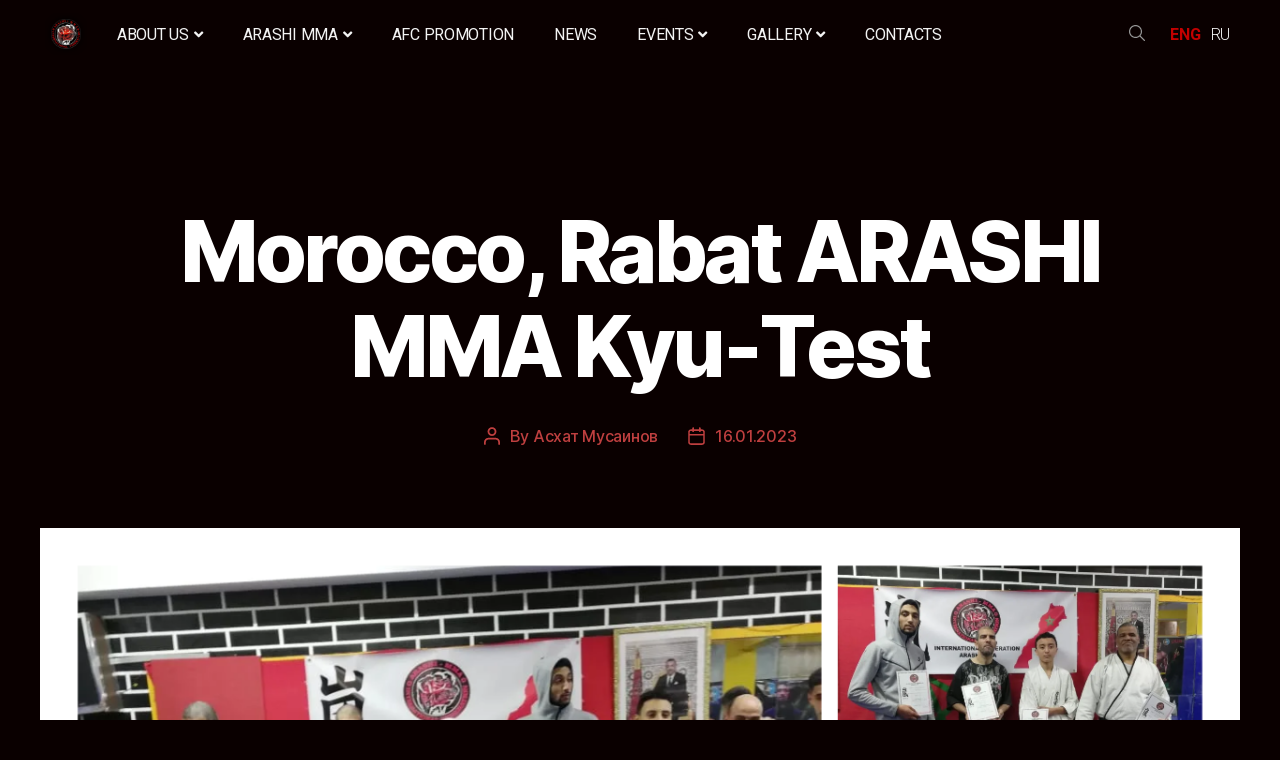

--- FILE ---
content_type: text/html; charset=UTF-8
request_url: https://arashi-mma.org/%D0%BF%D0%BE%D1%80%D1%82%D1%84%D0%BE%D0%BB%D0%B8%D0%BE/morocco-rabat-arashi-mma-kyu-test/
body_size: 671648
content:
<!DOCTYPE html>
<html lang="en-US">
<head>
	<meta charset="UTF-8" />
	<meta name="viewport" content="width=device-width, initial-scale=1" />
	<link rel="profile" href="http://gmpg.org/xfn/11" />
	<link rel="pingback" href="https://arashi-mma.org/xmlrpc.php" />
	<title>Morocco, Rabat ARASHI MMA Kyu-Test &#8211; INTERNATIONAL ARASHI MMA FEDERATION</title>
<meta name='robots' content='max-image-preview:large' />
		<script>var sf_ajax_root = 'https://arashi-mma.org/wp-admin/admin-ajax.php'</script>
		<link rel="alternate" type="application/rss+xml" title="INTERNATIONAL ARASHI MMA FEDERATION &raquo; Feed" href="https://arashi-mma.org/feed/" />
<link rel="alternate" type="application/rss+xml" title="INTERNATIONAL ARASHI MMA FEDERATION &raquo; Comments Feed" href="https://arashi-mma.org/comments/feed/" />
<script>
window._wpemojiSettings = {"baseUrl":"https:\/\/s.w.org\/images\/core\/emoji\/15.0.3\/72x72\/","ext":".png","svgUrl":"https:\/\/s.w.org\/images\/core\/emoji\/15.0.3\/svg\/","svgExt":".svg","source":{"concatemoji":"https:\/\/arashi-mma.org\/wp-includes\/js\/wp-emoji-release.min.js?ver=6.6.2"}};
/*! This file is auto-generated */
!function(i,n){var o,s,e;function c(e){try{var t={supportTests:e,timestamp:(new Date).valueOf()};sessionStorage.setItem(o,JSON.stringify(t))}catch(e){}}function p(e,t,n){e.clearRect(0,0,e.canvas.width,e.canvas.height),e.fillText(t,0,0);var t=new Uint32Array(e.getImageData(0,0,e.canvas.width,e.canvas.height).data),r=(e.clearRect(0,0,e.canvas.width,e.canvas.height),e.fillText(n,0,0),new Uint32Array(e.getImageData(0,0,e.canvas.width,e.canvas.height).data));return t.every(function(e,t){return e===r[t]})}function u(e,t,n){switch(t){case"flag":return n(e,"\ud83c\udff3\ufe0f\u200d\u26a7\ufe0f","\ud83c\udff3\ufe0f\u200b\u26a7\ufe0f")?!1:!n(e,"\ud83c\uddfa\ud83c\uddf3","\ud83c\uddfa\u200b\ud83c\uddf3")&&!n(e,"\ud83c\udff4\udb40\udc67\udb40\udc62\udb40\udc65\udb40\udc6e\udb40\udc67\udb40\udc7f","\ud83c\udff4\u200b\udb40\udc67\u200b\udb40\udc62\u200b\udb40\udc65\u200b\udb40\udc6e\u200b\udb40\udc67\u200b\udb40\udc7f");case"emoji":return!n(e,"\ud83d\udc26\u200d\u2b1b","\ud83d\udc26\u200b\u2b1b")}return!1}function f(e,t,n){var r="undefined"!=typeof WorkerGlobalScope&&self instanceof WorkerGlobalScope?new OffscreenCanvas(300,150):i.createElement("canvas"),a=r.getContext("2d",{willReadFrequently:!0}),o=(a.textBaseline="top",a.font="600 32px Arial",{});return e.forEach(function(e){o[e]=t(a,e,n)}),o}function t(e){var t=i.createElement("script");t.src=e,t.defer=!0,i.head.appendChild(t)}"undefined"!=typeof Promise&&(o="wpEmojiSettingsSupports",s=["flag","emoji"],n.supports={everything:!0,everythingExceptFlag:!0},e=new Promise(function(e){i.addEventListener("DOMContentLoaded",e,{once:!0})}),new Promise(function(t){var n=function(){try{var e=JSON.parse(sessionStorage.getItem(o));if("object"==typeof e&&"number"==typeof e.timestamp&&(new Date).valueOf()<e.timestamp+604800&&"object"==typeof e.supportTests)return e.supportTests}catch(e){}return null}();if(!n){if("undefined"!=typeof Worker&&"undefined"!=typeof OffscreenCanvas&&"undefined"!=typeof URL&&URL.createObjectURL&&"undefined"!=typeof Blob)try{var e="postMessage("+f.toString()+"("+[JSON.stringify(s),u.toString(),p.toString()].join(",")+"));",r=new Blob([e],{type:"text/javascript"}),a=new Worker(URL.createObjectURL(r),{name:"wpTestEmojiSupports"});return void(a.onmessage=function(e){c(n=e.data),a.terminate(),t(n)})}catch(e){}c(n=f(s,u,p))}t(n)}).then(function(e){for(var t in e)n.supports[t]=e[t],n.supports.everything=n.supports.everything&&n.supports[t],"flag"!==t&&(n.supports.everythingExceptFlag=n.supports.everythingExceptFlag&&n.supports[t]);n.supports.everythingExceptFlag=n.supports.everythingExceptFlag&&!n.supports.flag,n.DOMReady=!1,n.readyCallback=function(){n.DOMReady=!0}}).then(function(){return e}).then(function(){var e;n.supports.everything||(n.readyCallback(),(e=n.source||{}).concatemoji?t(e.concatemoji):e.wpemoji&&e.twemoji&&(t(e.twemoji),t(e.wpemoji)))}))}((window,document),window._wpemojiSettings);
</script>
<link rel='stylesheet' id='gtranslate-style-css' href='https://arashi-mma.org/wp-content/plugins/gtranslate/gtranslate-style24.css?ver=6.6.2' media='all' />
<style id='wp-emoji-styles-inline-css'>

	img.wp-smiley, img.emoji {
		display: inline !important;
		border: none !important;
		box-shadow: none !important;
		height: 1em !important;
		width: 1em !important;
		margin: 0 0.07em !important;
		vertical-align: -0.1em !important;
		background: none !important;
		padding: 0 !important;
	}
</style>
<link rel='stylesheet' id='wp-block-library-css' href='https://arashi-mma.org/wp-includes/css/dist/block-library/style.min.css?ver=6.6.2' media='all' />
<style id='classic-theme-styles-inline-css'>
/*! This file is auto-generated */
.wp-block-button__link{color:#fff;background-color:#32373c;border-radius:9999px;box-shadow:none;text-decoration:none;padding:calc(.667em + 2px) calc(1.333em + 2px);font-size:1.125em}.wp-block-file__button{background:#32373c;color:#fff;text-decoration:none}
</style>
<style id='global-styles-inline-css'>
:root{--wp--preset--aspect-ratio--square: 1;--wp--preset--aspect-ratio--4-3: 4/3;--wp--preset--aspect-ratio--3-4: 3/4;--wp--preset--aspect-ratio--3-2: 3/2;--wp--preset--aspect-ratio--2-3: 2/3;--wp--preset--aspect-ratio--16-9: 16/9;--wp--preset--aspect-ratio--9-16: 9/16;--wp--preset--color--black: #000000;--wp--preset--color--cyan-bluish-gray: #abb8c3;--wp--preset--color--white: #ffffff;--wp--preset--color--pale-pink: #f78da7;--wp--preset--color--vivid-red: #cf2e2e;--wp--preset--color--luminous-vivid-orange: #ff6900;--wp--preset--color--luminous-vivid-amber: #fcb900;--wp--preset--color--light-green-cyan: #7bdcb5;--wp--preset--color--vivid-green-cyan: #00d084;--wp--preset--color--pale-cyan-blue: #8ed1fc;--wp--preset--color--vivid-cyan-blue: #0693e3;--wp--preset--color--vivid-purple: #9b51e0;--wp--preset--color--accent: #e41a50;--wp--preset--color--primary: #ffffff;--wp--preset--color--secondary: #bf3f3f;--wp--preset--color--subtle-background: #560000;--wp--preset--color--background: #0a0000;--wp--preset--gradient--vivid-cyan-blue-to-vivid-purple: linear-gradient(135deg,rgba(6,147,227,1) 0%,rgb(155,81,224) 100%);--wp--preset--gradient--light-green-cyan-to-vivid-green-cyan: linear-gradient(135deg,rgb(122,220,180) 0%,rgb(0,208,130) 100%);--wp--preset--gradient--luminous-vivid-amber-to-luminous-vivid-orange: linear-gradient(135deg,rgba(252,185,0,1) 0%,rgba(255,105,0,1) 100%);--wp--preset--gradient--luminous-vivid-orange-to-vivid-red: linear-gradient(135deg,rgba(255,105,0,1) 0%,rgb(207,46,46) 100%);--wp--preset--gradient--very-light-gray-to-cyan-bluish-gray: linear-gradient(135deg,rgb(238,238,238) 0%,rgb(169,184,195) 100%);--wp--preset--gradient--cool-to-warm-spectrum: linear-gradient(135deg,rgb(74,234,220) 0%,rgb(151,120,209) 20%,rgb(207,42,186) 40%,rgb(238,44,130) 60%,rgb(251,105,98) 80%,rgb(254,248,76) 100%);--wp--preset--gradient--blush-light-purple: linear-gradient(135deg,rgb(255,206,236) 0%,rgb(152,150,240) 100%);--wp--preset--gradient--blush-bordeaux: linear-gradient(135deg,rgb(254,205,165) 0%,rgb(254,45,45) 50%,rgb(107,0,62) 100%);--wp--preset--gradient--luminous-dusk: linear-gradient(135deg,rgb(255,203,112) 0%,rgb(199,81,192) 50%,rgb(65,88,208) 100%);--wp--preset--gradient--pale-ocean: linear-gradient(135deg,rgb(255,245,203) 0%,rgb(182,227,212) 50%,rgb(51,167,181) 100%);--wp--preset--gradient--electric-grass: linear-gradient(135deg,rgb(202,248,128) 0%,rgb(113,206,126) 100%);--wp--preset--gradient--midnight: linear-gradient(135deg,rgb(2,3,129) 0%,rgb(40,116,252) 100%);--wp--preset--font-size--small: 18px;--wp--preset--font-size--medium: 20px;--wp--preset--font-size--large: 26.25px;--wp--preset--font-size--x-large: 42px;--wp--preset--font-size--normal: 21px;--wp--preset--font-size--larger: 32px;--wp--preset--spacing--20: 0.44rem;--wp--preset--spacing--30: 0.67rem;--wp--preset--spacing--40: 1rem;--wp--preset--spacing--50: 1.5rem;--wp--preset--spacing--60: 2.25rem;--wp--preset--spacing--70: 3.38rem;--wp--preset--spacing--80: 5.06rem;--wp--preset--shadow--natural: 6px 6px 9px rgba(0, 0, 0, 0.2);--wp--preset--shadow--deep: 12px 12px 50px rgba(0, 0, 0, 0.4);--wp--preset--shadow--sharp: 6px 6px 0px rgba(0, 0, 0, 0.2);--wp--preset--shadow--outlined: 6px 6px 0px -3px rgba(255, 255, 255, 1), 6px 6px rgba(0, 0, 0, 1);--wp--preset--shadow--crisp: 6px 6px 0px rgba(0, 0, 0, 1);}:where(.is-layout-flex){gap: 0.5em;}:where(.is-layout-grid){gap: 0.5em;}body .is-layout-flex{display: flex;}.is-layout-flex{flex-wrap: wrap;align-items: center;}.is-layout-flex > :is(*, div){margin: 0;}body .is-layout-grid{display: grid;}.is-layout-grid > :is(*, div){margin: 0;}:where(.wp-block-columns.is-layout-flex){gap: 2em;}:where(.wp-block-columns.is-layout-grid){gap: 2em;}:where(.wp-block-post-template.is-layout-flex){gap: 1.25em;}:where(.wp-block-post-template.is-layout-grid){gap: 1.25em;}.has-black-color{color: var(--wp--preset--color--black) !important;}.has-cyan-bluish-gray-color{color: var(--wp--preset--color--cyan-bluish-gray) !important;}.has-white-color{color: var(--wp--preset--color--white) !important;}.has-pale-pink-color{color: var(--wp--preset--color--pale-pink) !important;}.has-vivid-red-color{color: var(--wp--preset--color--vivid-red) !important;}.has-luminous-vivid-orange-color{color: var(--wp--preset--color--luminous-vivid-orange) !important;}.has-luminous-vivid-amber-color{color: var(--wp--preset--color--luminous-vivid-amber) !important;}.has-light-green-cyan-color{color: var(--wp--preset--color--light-green-cyan) !important;}.has-vivid-green-cyan-color{color: var(--wp--preset--color--vivid-green-cyan) !important;}.has-pale-cyan-blue-color{color: var(--wp--preset--color--pale-cyan-blue) !important;}.has-vivid-cyan-blue-color{color: var(--wp--preset--color--vivid-cyan-blue) !important;}.has-vivid-purple-color{color: var(--wp--preset--color--vivid-purple) !important;}.has-black-background-color{background-color: var(--wp--preset--color--black) !important;}.has-cyan-bluish-gray-background-color{background-color: var(--wp--preset--color--cyan-bluish-gray) !important;}.has-white-background-color{background-color: var(--wp--preset--color--white) !important;}.has-pale-pink-background-color{background-color: var(--wp--preset--color--pale-pink) !important;}.has-vivid-red-background-color{background-color: var(--wp--preset--color--vivid-red) !important;}.has-luminous-vivid-orange-background-color{background-color: var(--wp--preset--color--luminous-vivid-orange) !important;}.has-luminous-vivid-amber-background-color{background-color: var(--wp--preset--color--luminous-vivid-amber) !important;}.has-light-green-cyan-background-color{background-color: var(--wp--preset--color--light-green-cyan) !important;}.has-vivid-green-cyan-background-color{background-color: var(--wp--preset--color--vivid-green-cyan) !important;}.has-pale-cyan-blue-background-color{background-color: var(--wp--preset--color--pale-cyan-blue) !important;}.has-vivid-cyan-blue-background-color{background-color: var(--wp--preset--color--vivid-cyan-blue) !important;}.has-vivid-purple-background-color{background-color: var(--wp--preset--color--vivid-purple) !important;}.has-black-border-color{border-color: var(--wp--preset--color--black) !important;}.has-cyan-bluish-gray-border-color{border-color: var(--wp--preset--color--cyan-bluish-gray) !important;}.has-white-border-color{border-color: var(--wp--preset--color--white) !important;}.has-pale-pink-border-color{border-color: var(--wp--preset--color--pale-pink) !important;}.has-vivid-red-border-color{border-color: var(--wp--preset--color--vivid-red) !important;}.has-luminous-vivid-orange-border-color{border-color: var(--wp--preset--color--luminous-vivid-orange) !important;}.has-luminous-vivid-amber-border-color{border-color: var(--wp--preset--color--luminous-vivid-amber) !important;}.has-light-green-cyan-border-color{border-color: var(--wp--preset--color--light-green-cyan) !important;}.has-vivid-green-cyan-border-color{border-color: var(--wp--preset--color--vivid-green-cyan) !important;}.has-pale-cyan-blue-border-color{border-color: var(--wp--preset--color--pale-cyan-blue) !important;}.has-vivid-cyan-blue-border-color{border-color: var(--wp--preset--color--vivid-cyan-blue) !important;}.has-vivid-purple-border-color{border-color: var(--wp--preset--color--vivid-purple) !important;}.has-vivid-cyan-blue-to-vivid-purple-gradient-background{background: var(--wp--preset--gradient--vivid-cyan-blue-to-vivid-purple) !important;}.has-light-green-cyan-to-vivid-green-cyan-gradient-background{background: var(--wp--preset--gradient--light-green-cyan-to-vivid-green-cyan) !important;}.has-luminous-vivid-amber-to-luminous-vivid-orange-gradient-background{background: var(--wp--preset--gradient--luminous-vivid-amber-to-luminous-vivid-orange) !important;}.has-luminous-vivid-orange-to-vivid-red-gradient-background{background: var(--wp--preset--gradient--luminous-vivid-orange-to-vivid-red) !important;}.has-very-light-gray-to-cyan-bluish-gray-gradient-background{background: var(--wp--preset--gradient--very-light-gray-to-cyan-bluish-gray) !important;}.has-cool-to-warm-spectrum-gradient-background{background: var(--wp--preset--gradient--cool-to-warm-spectrum) !important;}.has-blush-light-purple-gradient-background{background: var(--wp--preset--gradient--blush-light-purple) !important;}.has-blush-bordeaux-gradient-background{background: var(--wp--preset--gradient--blush-bordeaux) !important;}.has-luminous-dusk-gradient-background{background: var(--wp--preset--gradient--luminous-dusk) !important;}.has-pale-ocean-gradient-background{background: var(--wp--preset--gradient--pale-ocean) !important;}.has-electric-grass-gradient-background{background: var(--wp--preset--gradient--electric-grass) !important;}.has-midnight-gradient-background{background: var(--wp--preset--gradient--midnight) !important;}.has-small-font-size{font-size: var(--wp--preset--font-size--small) !important;}.has-medium-font-size{font-size: var(--wp--preset--font-size--medium) !important;}.has-large-font-size{font-size: var(--wp--preset--font-size--large) !important;}.has-x-large-font-size{font-size: var(--wp--preset--font-size--x-large) !important;}
:where(.wp-block-post-template.is-layout-flex){gap: 1.25em;}:where(.wp-block-post-template.is-layout-grid){gap: 1.25em;}
:where(.wp-block-columns.is-layout-flex){gap: 2em;}:where(.wp-block-columns.is-layout-grid){gap: 2em;}
:root :where(.wp-block-pullquote){font-size: 1.5em;line-height: 1.6;}
</style>
<link rel='stylesheet' id='pb_animate-css' href='https://arashi-mma.org/wp-content/plugins/ays-popup-box/public/css/animate.css?ver=3.0.1' media='all' />
<link rel='stylesheet' id='contact-form-7-css' href='https://arashi-mma.org/wp-content/plugins/contact-form-7/includes/css/styles.css?ver=5.6.1' media='all' />
<link rel='stylesheet' id='pld-font-awesome-css' href='https://arashi-mma.org/wp-content/plugins/posts-like-dislike/css/fontawesome/css/all.min.css?ver=1.0.8' media='all' />
<link rel='stylesheet' id='pld-frontend-css' href='https://arashi-mma.org/wp-content/plugins/posts-like-dislike/css/pld-frontend.css?ver=1.0.8' media='all' />
<link rel='stylesheet' id='ivory-search-styles-css' href='https://arashi-mma.org/wp-content/plugins/add-search-to-menu/public/css/ivory-search.min.css?ver=5.4.7' media='all' />
<link rel='stylesheet' id='fe2924126-css' href='https://arashi-mma.org/wp-content/uploads/essential-addons-elementor/fe2924126.min.css?ver=1769037425' media='all' />
<link rel='stylesheet' id='hfe-style-css' href='https://arashi-mma.org/wp-content/plugins/header-footer-elementor/assets/css/header-footer-elementor.css?ver=1.6.13' media='all' />
<link rel='stylesheet' id='elementor-icons-css' href='https://arashi-mma.org/wp-content/plugins/elementor/assets/lib/eicons/css/elementor-icons.min.css?ver=5.16.0' media='all' />
<style id='elementor-icons-inline-css'>

		.elementor-add-new-section .elementor-add-templately-promo-button{
            background-color: #5d4fff;
            background-image: url(https://arashi-mma.org/wp-content/plugins/essential-addons-for-elementor-lite/assets/admin/images/templately/logo-icon.svg);
            background-repeat: no-repeat;
            background-position: center center;
            margin-left: 5px;
            position: relative;
            bottom: 5px;
        }
</style>
<link rel='stylesheet' id='elementor-frontend-css' href='https://arashi-mma.org/wp-content/plugins/elementor/assets/css/frontend-lite.min.css?ver=3.7.0' media='all' />
<link rel='stylesheet' id='elementor-post-95-css' href='https://arashi-mma.org/wp-content/uploads/elementor/css/post-95.css?ver=1751208244' media='all' />
<link rel='stylesheet' id='elementor-global-css' href='https://arashi-mma.org/wp-content/uploads/elementor/css/global.css?ver=1751208152' media='all' />
<link rel='stylesheet' id='elementor-post-96-css' href='https://arashi-mma.org/wp-content/uploads/elementor/css/post-96.css?ver=1751208244' media='all' />
<link rel='stylesheet' id='hfe-widgets-style-css' href='https://arashi-mma.org/wp-content/plugins/header-footer-elementor/inc/widgets-css/frontend.css?ver=1.6.13' media='all' />
<link rel='stylesheet' id='elementor-post-647-css' href='https://arashi-mma.org/wp-content/uploads/elementor/css/post-647.css?ver=1751208244' media='all' />
<link rel='stylesheet' id='twentytwenty-style-css' href='https://arashi-mma.org/wp-content/themes/arashimma/style.css?ver=2.0' media='all' />
<style id='twentytwenty-style-inline-css'>
.color-accent,.color-accent-hover:hover,.color-accent-hover:focus,:root .has-accent-color,.has-drop-cap:not(:focus):first-letter,.wp-block-button.is-style-outline,a { color: #e41a50; }blockquote,.border-color-accent,.border-color-accent-hover:hover,.border-color-accent-hover:focus { border-color: #e41a50; }button,.button,.faux-button,.wp-block-button__link,.wp-block-file .wp-block-file__button,input[type="button"],input[type="reset"],input[type="submit"],.bg-accent,.bg-accent-hover:hover,.bg-accent-hover:focus,:root .has-accent-background-color,.comment-reply-link { background-color: #e41a50; }.fill-children-accent,.fill-children-accent * { fill: #e41a50; }:root .has-background-color,button,.button,.faux-button,.wp-block-button__link,.wp-block-file__button,input[type="button"],input[type="reset"],input[type="submit"],.wp-block-button,.comment-reply-link,.has-background.has-primary-background-color:not(.has-text-color),.has-background.has-primary-background-color *:not(.has-text-color),.has-background.has-accent-background-color:not(.has-text-color),.has-background.has-accent-background-color *:not(.has-text-color) { color: #0a0000; }:root .has-background-background-color { background-color: #0a0000; }body,.entry-title a,:root .has-primary-color { color: #ffffff; }:root .has-primary-background-color { background-color: #ffffff; }cite,figcaption,.wp-caption-text,.post-meta,.entry-content .wp-block-archives li,.entry-content .wp-block-categories li,.entry-content .wp-block-latest-posts li,.wp-block-latest-comments__comment-date,.wp-block-latest-posts__post-date,.wp-block-embed figcaption,.wp-block-image figcaption,.wp-block-pullquote cite,.comment-metadata,.comment-respond .comment-notes,.comment-respond .logged-in-as,.pagination .dots,.entry-content hr:not(.has-background),hr.styled-separator,:root .has-secondary-color { color: #bf3f3f; }:root .has-secondary-background-color { background-color: #bf3f3f; }pre,fieldset,input,textarea,table,table *,hr { border-color: #560000; }caption,code,code,kbd,samp,.wp-block-table.is-style-stripes tbody tr:nth-child(odd),:root .has-subtle-background-background-color { background-color: #560000; }.wp-block-table.is-style-stripes { border-bottom-color: #560000; }.wp-block-latest-posts.is-grid li { border-top-color: #560000; }:root .has-subtle-background-color { color: #560000; }body:not(.overlay-header) .primary-menu > li > a,body:not(.overlay-header) .primary-menu > li > .icon,.modal-menu a,.footer-menu a, .footer-widgets a,#site-footer .wp-block-button.is-style-outline,.wp-block-pullquote:before,.singular:not(.overlay-header) .entry-header a,.archive-header a,.header-footer-group .color-accent,.header-footer-group .color-accent-hover:hover { color: #e41a50; }.social-icons a,#site-footer button:not(.toggle),#site-footer .button,#site-footer .faux-button,#site-footer .wp-block-button__link,#site-footer .wp-block-file__button,#site-footer input[type="button"],#site-footer input[type="reset"],#site-footer input[type="submit"] { background-color: #e41a50; }.social-icons a,body:not(.overlay-header) .primary-menu ul,.header-footer-group button,.header-footer-group .button,.header-footer-group .faux-button,.header-footer-group .wp-block-button:not(.is-style-outline) .wp-block-button__link,.header-footer-group .wp-block-file__button,.header-footer-group input[type="button"],.header-footer-group input[type="reset"],.header-footer-group input[type="submit"] { color: #0a0000; }#site-header,.footer-nav-widgets-wrapper,#site-footer,.menu-modal,.menu-modal-inner,.search-modal-inner,.archive-header,.singular .entry-header,.singular .featured-media:before,.wp-block-pullquote:before { background-color: #0a0000; }.header-footer-group,body:not(.overlay-header) #site-header .toggle,.menu-modal .toggle { color: #ffffff; }body:not(.overlay-header) .primary-menu ul { background-color: #ffffff; }body:not(.overlay-header) .primary-menu > li > ul:after { border-bottom-color: #ffffff; }body:not(.overlay-header) .primary-menu ul ul:after { border-left-color: #ffffff; }.site-description,body:not(.overlay-header) .toggle-inner .toggle-text,.widget .post-date,.widget .rss-date,.widget_archive li,.widget_categories li,.widget cite,.widget_pages li,.widget_meta li,.widget_nav_menu li,.powered-by-wordpress,.to-the-top,.singular .entry-header .post-meta,.singular:not(.overlay-header) .entry-header .post-meta a { color: #bf3f3f; }.header-footer-group pre,.header-footer-group fieldset,.header-footer-group input,.header-footer-group textarea,.header-footer-group table,.header-footer-group table *,.footer-nav-widgets-wrapper,#site-footer,.menu-modal nav *,.footer-widgets-outer-wrapper,.footer-top { border-color: #560000; }.header-footer-group table caption,body:not(.overlay-header) .header-inner .toggle-wrapper::before { background-color: #560000; }
</style>
<link rel='stylesheet' id='twentytwenty-print-style-css' href='https://arashi-mma.org/wp-content/themes/arashimma/print.css?ver=2.0' media='print' />
<link rel='stylesheet' id='slick_styles-css' href='https://arashi-mma.org/wp-content/themes/arashimma/slick.css?ver=%20' media='all' />
<link rel='stylesheet' id='cbox_styles-css' href='https://arashi-mma.org/wp-content/themes/arashimma/colorbox.css?ver=%20' media='all' />
<link rel='stylesheet' id='custom_styles-css' href='https://arashi-mma.org/wp-content/themes/arashimma/custom.css?ver=%20' media='all' />
<link rel='stylesheet' id='form_select_styler-css' href='https://arashi-mma.org/wp-content/themes/arashimma/jquery.formstyler.css?ver=%20' media='all' />
<link rel='stylesheet' id='form_select_styler_theme-css' href='https://arashi-mma.org/wp-content/themes/arashimma/jquery.formstyler.theme.css?ver=%20' media='all' />
<link rel='stylesheet' id='sf-style-css' href='https://arashi-mma.org/wp-content/plugins/filter-custom-fields-taxonomies-light/res/style.css?ver=6.6.2' media='all' />
<link rel='stylesheet' id='google-fonts-1-css' href='https://fonts.googleapis.com/css?family=Roboto%3A100%2C100italic%2C200%2C200italic%2C300%2C300italic%2C400%2C400italic%2C500%2C500italic%2C600%2C600italic%2C700%2C700italic%2C800%2C800italic%2C900%2C900italic%7CRoboto+Slab%3A100%2C100italic%2C200%2C200italic%2C300%2C300italic%2C400%2C400italic%2C500%2C500italic%2C600%2C600italic%2C700%2C700italic%2C800%2C800italic%2C900%2C900italic&#038;display=auto&#038;ver=6.6.2' media='all' />
<link rel='stylesheet' id='elementor-icons-shared-0-css' href='https://arashi-mma.org/wp-content/plugins/elementor/assets/lib/font-awesome/css/fontawesome.min.css?ver=5.15.3' media='all' />
<link rel='stylesheet' id='elementor-icons-fa-solid-css' href='https://arashi-mma.org/wp-content/plugins/elementor/assets/lib/font-awesome/css/solid.min.css?ver=5.15.3' media='all' />
<link rel='stylesheet' id='wpglobus-css' href='https://arashi-mma.org/wp-content/plugins/wpglobus/includes/css/wpglobus.css?ver=2.10.3' media='all' />
<script src="https://arashi-mma.org/wp-includes/js/jquery/jquery.min.js?ver=3.7.1" id="jquery-core-js"></script>
<script src="https://arashi-mma.org/wp-includes/js/jquery/jquery-migrate.min.js?ver=3.4.1" id="jquery-migrate-js"></script>
<script id="ays-pb-js-extra">
var pbLocalizeObj = {"icons":{"close_icon":"<svg class=\"ays_pb_material_close_icon\" xmlns=\"https:\/\/www.w3.org\/2000\/svg\" height=\"36px\" viewBox=\"0 0 24 24\" width=\"36px\" fill=\"#000000\" alt=\"Pop-up Close\"><path d=\"M0 0h24v24H0z\" fill=\"none\"\/><path d=\"M19 6.41L17.59 5 12 10.59 6.41 5 5 6.41 10.59 12 5 17.59 6.41 19 12 13.41 17.59 19 19 17.59 13.41 12z\"\/><\/svg>","close_circle_icon":"<svg class=\"ays_pb_material_close_circle_icon\" xmlns=\"https:\/\/www.w3.org\/2000\/svg\" height=\"24\" viewBox=\"0 0 24 24\" width=\"36\" alt=\"Pop-up Close\"><path d=\"M0 0h24v24H0z\" fill=\"none\"\/><path d=\"M12 2C6.47 2 2 6.47 2 12s4.47 10 10 10 10-4.47 10-10S17.53 2 12 2zm5 13.59L15.59 17 12 13.41 8.41 17 7 15.59 10.59 12 7 8.41 8.41 7 12 10.59 15.59 7 17 8.41 13.41 12 17 15.59z\"\/><\/svg>","volume_up_icon":"<svg class=\"ays_pb_fa_volume\" xmlns=\"https:\/\/www.w3.org\/2000\/svg\" height=\"24\" viewBox=\"0 0 24 24\" width=\"36\"><path d=\"M0 0h24v24H0z\" fill=\"none\"\/><path d=\"M3 9v6h4l5 5V4L7 9H3zm13.5 3c0-1.77-1.02-3.29-2.5-4.03v8.05c1.48-.73 2.5-2.25 2.5-4.02zM14 3.23v2.06c2.89.86 5 3.54 5 6.71s-2.11 5.85-5 6.71v2.06c4.01-.91 7-4.49 7-8.77s-2.99-7.86-7-8.77z\"\/><\/svg>","volume_mute_icon":"<svg xmlns=\"https:\/\/www.w3.org\/2000\/svg\" height=\"24\" viewBox=\"0 0 24 24\" width=\"24\"><path d=\"M0 0h24v24H0z\" fill=\"none\"\/><path d=\"M7 9v6h4l5 5V4l-5 5H7z\"\/><\/svg>"}};
</script>
<script src="https://arashi-mma.org/wp-content/plugins/ays-popup-box/public/js/ays-pb-public.js?ver=3.0.1" id="ays-pb-js"></script>
<script id="pld-frontend-js-extra">
var pld_js_object = {"admin_ajax_url":"https:\/\/arashi-mma.org\/wp-admin\/admin-ajax.php","admin_ajax_nonce":"e390f64e5b"};
</script>
<script src="https://arashi-mma.org/wp-content/plugins/posts-like-dislike/js/pld-frontend.js?ver=1.0.8" id="pld-frontend-js"></script>
<script src="https://arashi-mma.org/wp-content/themes/arashimma/assets/js/index.js?ver=2.0" id="twentytwenty-js-js" async></script>
<script src="https://arashi-mma.org/wp-content/themes/arashimma/js/slick.min.js?ver=1.8.0" id="slickJs-js"></script>
<script src="https://arashi-mma.org/wp-content/themes/arashimma/js/jquery.colorbox.js?ver=1.6.4" id="cboxJs-js"></script>
<script src="https://arashi-mma.org/wp-content/themes/arashimma/js/jquery.formstyler.js?ver=2.0.2" id="selectJs-js"></script>
<script id="utils-js-extra">
var userSettings = {"url":"\/","uid":"0","time":"1769037425","secure":"1"};
</script>
<script src="https://arashi-mma.org/wp-includes/js/utils.min.js?ver=6.6.2" id="utils-js"></script>
<link rel="https://api.w.org/" href="https://arashi-mma.org/wp-json/" /><link rel="alternate" title="JSON" type="application/json" href="https://arashi-mma.org/wp-json/wp/v2/portfolio/3788" /><link rel="EditURI" type="application/rsd+xml" title="RSD" href="https://arashi-mma.org/xmlrpc.php?rsd" />
<meta name="generator" content="WordPress 6.6.2" />
<link rel="canonical" href="https://arashi-mma.org/portfolio/morocco-rabat-arashi-mma-kyu-test/" />
<link rel='shortlink' href='https://arashi-mma.org/?p=3788' />
<link rel="alternate" title="oEmbed (JSON)" type="application/json+oembed" href="https://arashi-mma.org/wp-json/oembed/1.0/embed?url=https%3A%2F%2Farashi-mma.org%2Fportfolio%2Fmorocco-rabat-arashi-mma-kyu-test%2F" />
<link rel="alternate" title="oEmbed (XML)" type="text/xml+oembed" href="https://arashi-mma.org/wp-json/oembed/1.0/embed?url=https%3A%2F%2Farashi-mma.org%2Fportfolio%2Fmorocco-rabat-arashi-mma-kyu-test%2F&#038;format=xml" />
<style></style><script type='text/javascript'>
/* <![CDATA[ */
var VPData = {"__":{"couldnt_retrieve_vp":"Couldn't retrieve Visual Portfolio ID.","pswp_close":"Close (Esc)","pswp_share":"Share","pswp_fs":"Toggle fullscreen","pswp_zoom":"Zoom in\/out","pswp_prev":"Previous (arrow left)","pswp_next":"Next (arrow right)","pswp_share_fb":"Share on Facebook","pswp_share_tw":"Tweet","pswp_share_pin":"Pin it","fancybox_close":"Close","fancybox_next":"Next","fancybox_prev":"Previous","fancybox_error":"The requested content cannot be loaded. <br \/> Please try again later.","fancybox_play_start":"Start slideshow","fancybox_play_stop":"Pause slideshow","fancybox_full_screen":"Full screen","fancybox_thumbs":"Thumbnails","fancybox_download":"Download","fancybox_share":"Share","fancybox_zoom":"Zoom"},"settingsPopupGallery":{"enable_on_wordpress_images":false,"vendor":"fancybox","deep_linking":false,"deep_linking_url_to_share_images":false,"show_arrows":false,"show_counter":false,"show_zoom_button":false,"show_fullscreen_button":false,"show_share_button":false,"show_close_button":true,"show_thumbs":false,"show_download_button":false,"show_slideshow":false,"click_to_zoom":false},"screenSizes":[320,576,768,992,1200]};
/* ]]> */
</script>
	<script>document.documentElement.className = document.documentElement.className.replace( 'no-js', 'js' );</script>
	<style id="custom-background-css">
body.custom-background { background-color: #0a0000; }
</style>
				<style type="text/css" media="screen">
				.wpglobus_flag_en{background-image:url(https://arashi-mma.org/wp-content/plugins/wpglobus/flags/us.png)}
.wpglobus_flag_ru{background-image:url(https://arashi-mma.org/wp-content/plugins/wpglobus/flags/ru.png)}
			</style>
			<link rel="alternate" hreflang="en-US" href="https://arashi-mma.org/%D0%BF%D0%BE%D1%80%D1%82%D1%84%D0%BE%D0%BB%D0%B8%D0%BE/morocco-rabat-arashi-mma-kyu-test/" /><link rel="alternate" hreflang="ru-RU" href="https://arashi-mma.org/ru/%D0%BF%D0%BE%D1%80%D1%82%D1%84%D0%BE%D0%BB%D0%B8%D0%BE/morocco-rabat-arashi-mma-kyu-test/" /><link rel="icon" href="https://arashi-mma.org/wp-content/uploads/2022/08/cropped-favicon-32x32.png" sizes="32x32" />
<link rel="icon" href="https://arashi-mma.org/wp-content/uploads/2022/08/cropped-favicon-192x192.png" sizes="192x192" />
<link rel="apple-touch-icon" href="https://arashi-mma.org/wp-content/uploads/2022/08/cropped-favicon-180x180.png" />
<meta name="msapplication-TileImage" content="https://arashi-mma.org/wp-content/uploads/2022/08/cropped-favicon-270x270.png" />
</head>

<body class="portfolio-template-default single single-portfolio postid-3788 single-format-standard custom-background wp-embed-responsive arashimma ehf-header ehf-template-arashimma ehf-stylesheet-arashimma singular has-post-thumbnail has-single-pagination not-showing-comments hide-avatars footer-top-visible reduced-spacing elementor-default elementor-kit-95 elementor-page elementor-page-3788">
<a class="skip-link screen-reader-text" href="#site-content">Skip to the content</a>        <script>
            (function($) {
                if (!$('.elementor-page').length) {
                    return;
                }

                function addDataAttribute($items) {
                    $items.find('.vp-portfolio__item a:not([data-elementor-open-lightbox])').each(function () {
                        if (/\.(png|jpe?g|gif|svg|webp)(\?.*)?$/i.test(this.href)) {
                            this.dataset.elementorOpenLightbox = 'no';
                        }
                    });
                }

                $(document).on('init.vpf', function(event, vpObject) {
                    if ('vpf' !== event.namespace) {
                        return;
                    }

                    addDataAttribute(vpObject.$item);
                });
                $(document).on('addItems.vpf', function(event, vpObject, $items) {
                    if ('vpf' !== event.namespace) {
                        return;
                    }

                    addDataAttribute($items);
                });
            })(window.jQuery);
        </script>
        <div id="page" class="hfeed site">

		<header id="masthead" itemscope="itemscope" itemtype="https://schema.org/WPHeader">
			<p class="main-title bhf-hidden" itemprop="headline"><a href="https://arashi-mma.org" title="INTERNATIONAL ARASHI MMA FEDERATION" rel="home">INTERNATIONAL ARASHI MMA FEDERATION</a></p>
					<div data-elementor-type="wp-post" data-elementor-id="96" class="elementor elementor-96">
									<section class="elementor-section elementor-top-section elementor-element elementor-element-bb9a1c9 elementor-section-content-top section-top-menu elementor-section-boxed elementor-section-height-default elementor-section-height-default" data-id="bb9a1c9" data-element_type="section">
						<div class="elementor-container elementor-column-gap-no">
					<div class="elementor-column elementor-col-100 elementor-top-column elementor-element elementor-element-dedb3be" data-id="dedb3be" data-element_type="column">
			<div class="elementor-widget-wrap elementor-element-populated">
								<div class="elementor-element elementor-element-59f3a2d eael-simple-menu-hamburger-align-left elementor-widget__width-inherit header-menu-ru elementor-widget elementor-widget-eael-simple-menu" data-id="59f3a2d" data-element_type="widget" data-widget_type="eael-simple-menu.default">
				<div class="elementor-widget-container">
			<div data-hamburger-icon="&lt;svg xmlns=&quot;http://www.w3.org/2000/svg&quot; width=&quot;18&quot; height=&quot;18&quot; viewBox=&quot;0 0 18 18&quot; fill=&quot;none&quot;&gt;&lt;rect width=&quot;18&quot; height=&quot;1.5&quot; rx=&quot;0.75&quot; fill=&quot;#959595&quot;&gt;&lt;/rect&gt;&lt;rect y=&quot;16&quot; width=&quot;18&quot; height=&quot;1.5&quot; rx=&quot;0.75&quot; fill=&quot;#959595&quot;&gt;&lt;/rect&gt;&lt;rect y=&quot;8&quot; width=&quot;18&quot; height=&quot;1.5&quot; rx=&quot;0.75&quot; fill=&quot;#959595&quot;&gt;&lt;/rect&gt;&lt;/svg&gt;" data-indicator-class="fas fa-angle-down" data-dropdown-indicator-class="fas fa-angle-down" class="eael-simple-menu-container eael-simple-menu-align-center eael-simple-menu--stretch eael-simple-menu-dropdown-align-left preset-1"><ul id="menu-osnovnoe" class="eael-simple-menu eael-simple-menu-dropdown-animate-to-top eael-simple-menu-indicator eael-simple-menu-horizontal"><li id="menu-item-3477" class="menu-item menu-item-type-post_type menu-item-object-page menu-item-home menu-item-3477"><a href="https://arashi-mma.org/">Home</a></li>
<li id="menu-item-3478" class="menu-item menu-item-type-post_type menu-item-object-page menu-item-has-children menu-item-3478"><a href="https://arashi-mma.org/o-federacii/">About us</a>
<ul class="sub-menu">
	<li id="menu-item-1184" class="menu-item menu-item-type-post_type menu-item-object-page menu-item-1184"><a href="https://arashi-mma.org/o-federacii/istoriya/">History</a></li>
	<li id="menu-item-2750" class="menu-item menu-item-type-post_type menu-item-object-page menu-item-2750"><a href="https://arashi-mma.org/o-federacii/struktura/">Structure</a></li>
	<li id="menu-item-2751" class="menu-item menu-item-type-post_type menu-item-object-page menu-item-2751"><a href="https://arashi-mma.org/o-federacii/nashi-sportsmeny/">Our athletes</a></li>
	<li id="menu-item-1183" class="menu-item menu-item-type-post_type menu-item-object-page menu-item-1183"><a href="https://arashi-mma.org/o-federacii/celi-i-zadachi/">Goals and objectives</a></li>
	<li id="menu-item-4243" class="menu-item menu-item-type-custom menu-item-object-custom menu-item-4243"><a href="http://111">test</a></li>
</ul>
</li>
<li id="menu-item-129" class="menu-item menu-item-type-post_type menu-item-object-page menu-item-has-children menu-item-129"><a href="https://arashi-mma.org/arashi-mma/">ARASHI MMA</a>
<ul class="sub-menu">
	<li id="menu-item-1205" class="menu-item menu-item-type-post_type menu-item-object-page menu-item-1205"><a href="https://arashi-mma.org/arashi-mma/pravila/">Rules</a></li>
	<li id="menu-item-1204" class="menu-item menu-item-type-post_type menu-item-object-page menu-item-1204"><a href="https://arashi-mma.org/arashi-mma/reglamenty/">Regulation</a></li>
	<li id="menu-item-1203" class="menu-item menu-item-type-post_type menu-item-object-page menu-item-1203"><a href="https://arashi-mma.org/arashi-mma/instrukcii-dlya-sudey/">Instructions for judges</a></li>
	<li id="menu-item-1201" class="menu-item menu-item-type-post_type menu-item-object-page menu-item-1201"><a href="https://arashi-mma.org/arashi-mma/ekipirovka/">Equipment</a></li>
</ul>
</li>
<li id="menu-item-130" class="menu-item menu-item-type-post_type menu-item-object-page menu-item-130"><a href="https://arashi-mma.org/afc-promotion/">AFC Promotion</a></li>
<li id="menu-item-131" class="menu-item menu-item-type-post_type menu-item-object-page menu-item-131"><a href="https://arashi-mma.org/novosti/">News</a></li>
<li id="menu-item-132" class="menu-item menu-item-type-post_type menu-item-object-page menu-item-has-children menu-item-132"><a href="https://arashi-mma.org/sobytiya/">Events</a>
<ul class="sub-menu">
	<li id="menu-item-1804" class="menu-item menu-item-type-post_type menu-item-object-page menu-item-1804"><a href="https://arashi-mma.org/sobytiya/anons-sobytij/">Events</a></li>
	<li id="menu-item-1803" class="menu-item menu-item-type-post_type menu-item-object-page menu-item-1803"><a href="https://arashi-mma.org/sobytiya/attestaciya/">Attestation</a></li>
</ul>
</li>
<li id="menu-item-1980" class="menu-item menu-item-type-post_type menu-item-object-page menu-item-has-children menu-item-1980"><a href="https://arashi-mma.org/galereya/">Gallery</a>
<ul class="sub-menu">
	<li id="menu-item-133" class="menu-item menu-item-type-post_type menu-item-object-page menu-item-133"><a href="https://arashi-mma.org/galereya/foto/">Photo</a></li>
	<li id="menu-item-1981" class="menu-item menu-item-type-post_type menu-item-object-page menu-item-1981"><a href="https://arashi-mma.org/galereya/video/">Video</a></li>
</ul>
</li>
<li id="menu-item-134" class="menu-item menu-item-type-post_type menu-item-object-page menu-item-134"><a href="https://arashi-mma.org/kontakty/">Contacts</a></li>
<li id="menu-item-1293" class="menu-item menu-item-type-custom menu-item-object-custom menu-item-1293"><a href="#search">search</a></li>
<li id="menu-item-9999999999" class="menu-item menu-item-type-custom menu-item-object-custom menu_item_wpglobus_menu_switch wpglobus-selector-link wpglobus-current-language menu-item-9999999999"><a href="https://arashi-mma.org/%D0%BF%D0%BE%D1%80%D1%82%D1%84%D0%BE%D0%BB%D0%B8%D0%BE/morocco-rabat-arashi-mma-kyu-test/"><span class="wpglobus_language_full_name">Eng</span></a>
<ul class="sub-menu">
	<li id="menu-item-wpglobus_menu_switch_ru" class="menu-item menu-item-type-custom menu-item-object-custom sub_menu_item_wpglobus_menu_switch wpglobus-selector-link menu-item-wpglobus_menu_switch_ru"><a href="https://arashi-mma.org/ru/%D0%BF%D0%BE%D1%80%D1%82%D1%84%D0%BE%D0%BB%D0%B8%D0%BE/morocco-rabat-arashi-mma-kyu-test/"><span class="wpglobus_language_full_name">Ru</span></a></li>
</ul>
</li>
</ul></div>		</div>
				</div>
				<div class="elementor-element elementor-element-ff2c2a3 main-site-search elementor-widget elementor-widget-shortcode" data-id="ff2c2a3" data-element_type="widget" data-widget_type="shortcode.default">
				<div class="elementor-widget-container">
					<div class="elementor-shortcode"><form  class="is-search-form is-form-style is-form-style-3 is-form-id-1286 " action="https://arashi-mma.org/" method="get" role="search" ><label for="is-search-input-1286"><span class="is-screen-reader-text">Search for:</span><input  type="search" id="is-search-input-1286" name="s" value="" class="is-search-input" placeholder="Search here..." autocomplete=off /></label><button type="submit" class="is-search-submit"><span class="is-screen-reader-text">Search Button</span><span class="is-search-icon"><svg focusable="false" aria-label="Search" xmlns="http://www.w3.org/2000/svg" viewBox="0 0 24 24" width="24px"><path d="M15.5 14h-.79l-.28-.27C15.41 12.59 16 11.11 16 9.5 16 5.91 13.09 3 9.5 3S3 5.91 3 9.5 5.91 16 9.5 16c1.61 0 3.09-.59 4.23-1.57l.27.28v.79l5 4.99L20.49 19l-4.99-5zm-6 0C7.01 14 5 11.99 5 9.5S7.01 5 9.5 5 14 7.01 14 9.5 11.99 14 9.5 14z"></path></svg></span></button><input type="hidden" name="id" value="1286" /></form></div>
				</div>
				</div>
				<div class="elementor-element elementor-element-f78c539 section-top-logo-search elementor-hidden-desktop elementor-widget elementor-widget-shortcode" data-id="f78c539" data-element_type="widget" data-widget_type="shortcode.default">
				<div class="elementor-widget-container">
					<div class="elementor-shortcode"><a class="brand-m" href="/"></a>
<a class="search-m" href="#search"></a></div>
				</div>
				</div>
					</div>
		</div>
							</div>
		</section>
							</div>
				</header>

	
<main id="site-content">

	
<article class="post-3788 portfolio type-portfolio status-publish format-standard has-post-thumbnail hentry portfolio_category-novosti" id="post-3788">

	
<header class="entry-header has-text-align-center header-footer-group">

	<div class="entry-header-inner section-inner medium">

		<h1 class="entry-title">Morocco, Rabat ARASHI MMA Kyu-Test</h1>
		<div class="post-meta-wrapper post-meta-single post-meta-single-top">

			<ul class="post-meta">

									<li class="post-author meta-wrapper">
						<span class="meta-icon">
							<span class="screen-reader-text">Post author</span>
							<svg class="svg-icon" aria-hidden="true" role="img" focusable="false" xmlns="http://www.w3.org/2000/svg" width="18" height="20" viewBox="0 0 18 20"><path fill="" d="M18,19 C18,19.5522847 17.5522847,20 17,20 C16.4477153,20 16,19.5522847 16,19 L16,17 C16,15.3431458 14.6568542,14 13,14 L5,14 C3.34314575,14 2,15.3431458 2,17 L2,19 C2,19.5522847 1.55228475,20 1,20 C0.44771525,20 0,19.5522847 0,19 L0,17 C0,14.2385763 2.23857625,12 5,12 L13,12 C15.7614237,12 18,14.2385763 18,17 L18,19 Z M9,10 C6.23857625,10 4,7.76142375 4,5 C4,2.23857625 6.23857625,0 9,0 C11.7614237,0 14,2.23857625 14,5 C14,7.76142375 11.7614237,10 9,10 Z M9,8 C10.6568542,8 12,6.65685425 12,5 C12,3.34314575 10.6568542,2 9,2 C7.34314575,2 6,3.34314575 6,5 C6,6.65685425 7.34314575,8 9,8 Z" /></svg>						</span>
						<span class="meta-text">
							By <a href="https://arashi-mma.org/author/arashimma_editor/">Асхат Мусаинов</a>						</span>
					</li>
										<li class="post-date meta-wrapper">
						<span class="meta-icon">
							<span class="screen-reader-text">Post date</span>
							<svg class="svg-icon" aria-hidden="true" role="img" focusable="false" xmlns="http://www.w3.org/2000/svg" width="18" height="19" viewBox="0 0 18 19"><path fill="" d="M4.60069444,4.09375 L3.25,4.09375 C2.47334957,4.09375 1.84375,4.72334957 1.84375,5.5 L1.84375,7.26736111 L16.15625,7.26736111 L16.15625,5.5 C16.15625,4.72334957 15.5266504,4.09375 14.75,4.09375 L13.3993056,4.09375 L13.3993056,4.55555556 C13.3993056,5.02154581 13.0215458,5.39930556 12.5555556,5.39930556 C12.0895653,5.39930556 11.7118056,5.02154581 11.7118056,4.55555556 L11.7118056,4.09375 L6.28819444,4.09375 L6.28819444,4.55555556 C6.28819444,5.02154581 5.9104347,5.39930556 5.44444444,5.39930556 C4.97845419,5.39930556 4.60069444,5.02154581 4.60069444,4.55555556 L4.60069444,4.09375 Z M6.28819444,2.40625 L11.7118056,2.40625 L11.7118056,1 C11.7118056,0.534009742 12.0895653,0.15625 12.5555556,0.15625 C13.0215458,0.15625 13.3993056,0.534009742 13.3993056,1 L13.3993056,2.40625 L14.75,2.40625 C16.4586309,2.40625 17.84375,3.79136906 17.84375,5.5 L17.84375,15.875 C17.84375,17.5836309 16.4586309,18.96875 14.75,18.96875 L3.25,18.96875 C1.54136906,18.96875 0.15625,17.5836309 0.15625,15.875 L0.15625,5.5 C0.15625,3.79136906 1.54136906,2.40625 3.25,2.40625 L4.60069444,2.40625 L4.60069444,1 C4.60069444,0.534009742 4.97845419,0.15625 5.44444444,0.15625 C5.9104347,0.15625 6.28819444,0.534009742 6.28819444,1 L6.28819444,2.40625 Z M1.84375,8.95486111 L1.84375,15.875 C1.84375,16.6516504 2.47334957,17.28125 3.25,17.28125 L14.75,17.28125 C15.5266504,17.28125 16.15625,16.6516504 16.15625,15.875 L16.15625,8.95486111 L1.84375,8.95486111 Z" /></svg>						</span>
						<span class="meta-text">
							<a href="https://arashi-mma.org/portfolio/morocco-rabat-arashi-mma-kyu-test/">16.01.2023</a>
						</span>
					</li>
					
			</ul><!-- .post-meta -->

		</div><!-- .post-meta-wrapper -->

		
	</div><!-- .entry-header-inner -->

</header><!-- .entry-header -->

	<figure class="featured-media">

		<div class="featured-media-inner section-inner">

			<img width="1200" height="1200" src="https://arashi-mma.org/wp-content/uploads/2023/01/picture_1673894017069-1200x1200.png" class="attachment-post-thumbnail size-post-thumbnail wp-post-image" alt="" decoding="async" fetchpriority="high" srcset="https://arashi-mma.org/wp-content/uploads/2023/01/picture_1673894017069-1200x1200.png 1200w, https://arashi-mma.org/wp-content/uploads/2023/01/picture_1673894017069-440x440.png 440w, https://arashi-mma.org/wp-content/uploads/2023/01/picture_1673894017069-786x786.png 786w, https://arashi-mma.org/wp-content/uploads/2023/01/picture_1673894017069-380x380.png 380w, https://arashi-mma.org/wp-content/uploads/2023/01/picture_1673894017069-768x768.png 768w, https://arashi-mma.org/wp-content/uploads/2023/01/picture_1673894017069-320x320.png 320w, https://arashi-mma.org/wp-content/uploads/2023/01/picture_1673894017069.png 1280w" sizes="(max-width: 1200px) 100vw, 1200px" />
		</div><!-- .featured-media-inner -->

	</figure><!-- .featured-media -->

	
	<div class="post-inner thin ">

		<div class="entry-content">

			<div
    class="pld-like-dislike-wrap pld-template-2">
    <div class="pld-like-wrap  pld-common-wrap">
    <a href="javascript:void(0)"
       class="pld-like-trigger pld-like-dislike-trigger "
       title=""
       data-post-id="3788"
       data-trigger-type="like"
       data-restriction="ip"
       data-already-liked="0">
                           <i class="fas fa-heart"></i>
                    </a>
    <span class="pld-like-count-wrap pld-count-wrap">1    </span>
</div></div>
		</div><!-- .entry-content -->

	</div><!-- .post-inner -->

	<div class="section-inner">
		
	</div><!-- .section-inner -->

	
	<nav class="pagination-single section-inner" aria-label="Post">

		<hr class="styled-separator is-style-wide" aria-hidden="true" />

		<div class="pagination-single-inner">

			
				<a class="previous-post" href="https://arashi-mma.org/portfolio/istanbul-turkey-international-arashi-mma-championship-2/">
					<span class="arrow" aria-hidden="true">&larr;</span>
					<span class="title"><span class="title-inner">Istanbul, Turkey. International ARASHI MMA Championship</span></span>
				</a>

				
				<a class="next-post" href="https://arashi-mma.org/portfolio/kyrgyzstan-bishkek-arashi-mma-asian-cup/">
					<span class="arrow" aria-hidden="true">&rarr;</span>
						<span class="title"><span class="title-inner">Kyrgyzstan, Bishkek. ARASHI MMA Asian Cup</span></span>
				</a>
				
		</div><!-- .pagination-single-inner -->

		<hr class="styled-separator is-style-wide" aria-hidden="true" />

	</nav><!-- .pagination-single -->

	
</article><!-- .post -->

</main><!-- #site-content -->


	<div class="footer-nav-widgets-wrapper header-footer-group">

		<div class="footer-inner section-inner">

							<div class="footer-top has-social-menu">
										
						<nav aria-label="Social links" class="footer-social-wrapper">

							<ul class="social-menu footer-social reset-list-style social-icons fill-children-current-color">

								<li class="menu-item menu-item-type-custom menu-item-object-custom menu-item-47"><a href="https://www.yelp.com"><span class="screen-reader-text">Yelp</span><svg class="svg-icon" aria-hidden="true" role="img" focusable="false" width="24" height="24" viewBox="0 0 24 24" xmlns="http://www.w3.org/2000/svg"><path d="M12.271,16.718v1.417q-.011,3.257-.067,3.4a.707.707,0,0,1-.569.446,4.637,4.637,0,0,1-2.024-.424A4.609,4.609,0,0,1,7.8,20.565a.844.844,0,0,1-.19-.4.692.692,0,0,1,.044-.29,3.181,3.181,0,0,1,.379-.524q.335-.412,2.019-2.409.011,0,.669-.781a.757.757,0,0,1,.44-.274.965.965,0,0,1,.552.039.945.945,0,0,1,.418.324.732.732,0,0,1,.139.468Zm-1.662-2.8a.783.783,0,0,1-.58.781l-1.339.435q-3.067.981-3.257.981a.711.711,0,0,1-.6-.4,2.636,2.636,0,0,1-.19-.836,9.134,9.134,0,0,1,.011-1.857,3.559,3.559,0,0,1,.335-1.389.659.659,0,0,1,.625-.357,22.629,22.629,0,0,1,2.253.859q.781.324,1.283.524l.937.379a.771.771,0,0,1,.4.34A.982.982,0,0,1,10.609,13.917Zm9.213,3.313a4.467,4.467,0,0,1-1.021,1.8,4.559,4.559,0,0,1-1.512,1.417.671.671,0,0,1-.7-.078q-.156-.112-2.052-3.2l-.524-.859a.761.761,0,0,1-.128-.513.957.957,0,0,1,.217-.513.774.774,0,0,1,.926-.29q.011.011,1.327.446,2.264.736,2.7.887a2.082,2.082,0,0,1,.524.229.673.673,0,0,1,.245.68Zm-7.5-7.049q.056,1.137-.6,1.361-.647.19-1.272-.792L6.237,4.08a.7.7,0,0,1,.212-.691,5.788,5.788,0,0,1,2.314-1,5.928,5.928,0,0,1,2.5-.352.681.681,0,0,1,.547.5q.034.2.245,3.407T12.327,10.181Zm7.384,1.2a.679.679,0,0,1-.29.658q-.167.112-3.67.959-.747.167-1.015.257l.011-.022a.769.769,0,0,1-.513-.044.914.914,0,0,1-.413-.357.786.786,0,0,1,0-.971q.011-.011.836-1.137,1.394-1.908,1.673-2.275a2.423,2.423,0,0,1,.379-.435A.7.7,0,0,1,17.435,8a4.482,4.482,0,0,1,1.372,1.489,4.81,4.81,0,0,1,.9,1.868v.034Z"></path></svg></a></li>
<li class="menu-item menu-item-type-custom menu-item-object-custom menu-item-48"><a href="https://www.facebook.com/wordpress"><span class="screen-reader-text">Facebook</span><svg class="svg-icon" aria-hidden="true" role="img" focusable="false" width="24" height="24" viewBox="0 0 24 24" xmlns="http://www.w3.org/2000/svg"><path d="M12 2C6.5 2 2 6.5 2 12c0 5 3.7 9.1 8.4 9.9v-7H7.9V12h2.5V9.8c0-2.5 1.5-3.9 3.8-3.9 1.1 0 2.2.2 2.2.2v2.5h-1.3c-1.2 0-1.6.8-1.6 1.6V12h2.8l-.4 2.9h-2.3v7C18.3 21.1 22 17 22 12c0-5.5-4.5-10-10-10z"></path></svg></a></li>
<li class="menu-item menu-item-type-custom menu-item-object-custom menu-item-49"><a href="https://twitter.com/wordpress"><span class="screen-reader-text">Twitter</span><svg class="svg-icon" aria-hidden="true" role="img" focusable="false" width="24" height="24" viewBox="0 0 24 24" xmlns="http://www.w3.org/2000/svg"><path d="M22.23,5.924c-0.736,0.326-1.527,0.547-2.357,0.646c0.847-0.508,1.498-1.312,1.804-2.27 c-0.793,0.47-1.671,0.812-2.606,0.996C18.324,4.498,17.257,4,16.077,4c-2.266,0-4.103,1.837-4.103,4.103 c0,0.322,0.036,0.635,0.106,0.935C8.67,8.867,5.647,7.234,3.623,4.751C3.27,5.357,3.067,6.062,3.067,6.814 c0,1.424,0.724,2.679,1.825,3.415c-0.673-0.021-1.305-0.206-1.859-0.513c0,0.017,0,0.034,0,0.052c0,1.988,1.414,3.647,3.292,4.023 c-0.344,0.094-0.707,0.144-1.081,0.144c-0.264,0-0.521-0.026-0.772-0.074c0.522,1.63,2.038,2.816,3.833,2.85 c-1.404,1.1-3.174,1.756-5.096,1.756c-0.331,0-0.658-0.019-0.979-0.057c1.816,1.164,3.973,1.843,6.29,1.843 c7.547,0,11.675-6.252,11.675-11.675c0-0.178-0.004-0.355-0.012-0.531C20.985,7.47,21.68,6.747,22.23,5.924z"></path></svg></a></li>
<li class="menu-item menu-item-type-custom menu-item-object-custom menu-item-50"><a href="https://www.instagram.com/explore/tags/wordcamp/"><span class="screen-reader-text">Instagram</span><svg class="svg-icon" aria-hidden="true" role="img" focusable="false" width="24" height="24" viewBox="0 0 24 24" xmlns="http://www.w3.org/2000/svg"><path d="M12,4.622c2.403,0,2.688,0.009,3.637,0.052c0.877,0.04,1.354,0.187,1.671,0.31c0.42,0.163,0.72,0.358,1.035,0.673 c0.315,0.315,0.51,0.615,0.673,1.035c0.123,0.317,0.27,0.794,0.31,1.671c0.043,0.949,0.052,1.234,0.052,3.637 s-0.009,2.688-0.052,3.637c-0.04,0.877-0.187,1.354-0.31,1.671c-0.163,0.42-0.358,0.72-0.673,1.035 c-0.315,0.315-0.615,0.51-1.035,0.673c-0.317,0.123-0.794,0.27-1.671,0.31c-0.949,0.043-1.233,0.052-3.637,0.052 s-2.688-0.009-3.637-0.052c-0.877-0.04-1.354-0.187-1.671-0.31c-0.42-0.163-0.72-0.358-1.035-0.673 c-0.315-0.315-0.51-0.615-0.673-1.035c-0.123-0.317-0.27-0.794-0.31-1.671C4.631,14.688,4.622,14.403,4.622,12 s0.009-2.688,0.052-3.637c0.04-0.877,0.187-1.354,0.31-1.671c0.163-0.42,0.358-0.72,0.673-1.035 c0.315-0.315,0.615-0.51,1.035-0.673c0.317-0.123,0.794-0.27,1.671-0.31C9.312,4.631,9.597,4.622,12,4.622 M12,3 C9.556,3,9.249,3.01,8.289,3.054C7.331,3.098,6.677,3.25,6.105,3.472C5.513,3.702,5.011,4.01,4.511,4.511 c-0.5,0.5-0.808,1.002-1.038,1.594C3.25,6.677,3.098,7.331,3.054,8.289C3.01,9.249,3,9.556,3,12c0,2.444,0.01,2.751,0.054,3.711 c0.044,0.958,0.196,1.612,0.418,2.185c0.23,0.592,0.538,1.094,1.038,1.594c0.5,0.5,1.002,0.808,1.594,1.038 c0.572,0.222,1.227,0.375,2.185,0.418C9.249,20.99,9.556,21,12,21s2.751-0.01,3.711-0.054c0.958-0.044,1.612-0.196,2.185-0.418 c0.592-0.23,1.094-0.538,1.594-1.038c0.5-0.5,0.808-1.002,1.038-1.594c0.222-0.572,0.375-1.227,0.418-2.185 C20.99,14.751,21,14.444,21,12s-0.01-2.751-0.054-3.711c-0.044-0.958-0.196-1.612-0.418-2.185c-0.23-0.592-0.538-1.094-1.038-1.594 c-0.5-0.5-1.002-0.808-1.594-1.038c-0.572-0.222-1.227-0.375-2.185-0.418C14.751,3.01,14.444,3,12,3L12,3z M12,7.378 c-2.552,0-4.622,2.069-4.622,4.622S9.448,16.622,12,16.622s4.622-2.069,4.622-4.622S14.552,7.378,12,7.378z M12,15 c-1.657,0-3-1.343-3-3s1.343-3,3-3s3,1.343,3,3S13.657,15,12,15z M16.804,6.116c-0.596,0-1.08,0.484-1.08,1.08 s0.484,1.08,1.08,1.08c0.596,0,1.08-0.484,1.08-1.08S17.401,6.116,16.804,6.116z"></path></svg></a></li>
<li class="menu-item menu-item-type-custom menu-item-object-custom menu-item-51"><a href="mailto:wordpress@example.com"><span class="screen-reader-text">Email</span><svg class="svg-icon" aria-hidden="true" role="img" focusable="false" width="24" height="24" viewBox="0 0 24 24" xmlns="http://www.w3.org/2000/svg"><path d="M20,4H4C2.895,4,2,4.895,2,6v12c0,1.105,0.895,2,2,2h16c1.105,0,2-0.895,2-2V6C22,4.895,21.105,4,20,4z M20,8.236l-8,4.882 L4,8.236V6h16V8.236z"></path></svg></a></li>

							</ul><!-- .footer-social -->

						</nav><!-- .footer-social-wrapper -->

									</div><!-- .footer-top -->

			
			
				<aside class="footer-widgets-outer-wrapper">

					<div class="footer-widgets-wrapper">

						
							<div class="footer-widgets column-one grid-item">
								<div class="widget widget_block widget_text"><div class="widget-content">
<p></p>
</div></div><div class="widget widget_block"><div class="widget-content"><div class="wp-block-group"><div class="wp-block-group__inner-container is-layout-flow wp-block-group-is-layout-flow"><h2 class="wp-block-heading">Архивы</h2><ul class="wp-block-archives-list wp-block-archives">	<li><a href='https://arashi-mma.org/2023/11/'>November 2023</a></li>
</ul></div></div></div></div><div class="widget widget_block"><div class="widget-content"><div class="wp-block-group"><div class="wp-block-group__inner-container is-layout-flow wp-block-group-is-layout-flow"><h2 class="wp-block-heading">Рубрики</h2><ul class="wp-block-categories-list wp-block-categories">	<li class="cat-item cat-item-24"><a href="https://arashi-mma.org/category/blank-attestacii/">Бланк аттестации</a>
</li>
</ul></div></div></div></div>							</div>

						
						
					</div><!-- .footer-widgets-wrapper -->

				</aside><!-- .footer-widgets-outer-wrapper -->

			
		</div><!-- .footer-inner -->

	</div><!-- .footer-nav-widgets-wrapper -->



<div class='footer-width-fixer'>		<div data-elementor-type="wp-post" data-elementor-id="647" class="elementor elementor-647">
									<section class="elementor-section elementor-top-section elementor-element elementor-element-f40222a elementor-section-height-min-height elementor-section-boxed elementor-section-height-default elementor-section-items-middle" data-id="f40222a" data-element_type="section" data-settings="{&quot;background_background&quot;:&quot;classic&quot;}">
						<div class="elementor-container elementor-column-gap-default">
					<div class="elementor-column elementor-col-100 elementor-top-column elementor-element elementor-element-45efe4b" data-id="45efe4b" data-element_type="column">
			<div class="elementor-widget-wrap elementor-element-populated">
								<section class="elementor-section elementor-inner-section elementor-element elementor-element-a49dd99 elementor-section-full_width elementor-section-height-default elementor-section-height-default" data-id="a49dd99" data-element_type="section">
						<div class="elementor-container elementor-column-gap-default">
					<div class="elementor-column elementor-col-100 elementor-inner-column elementor-element elementor-element-055e15e" data-id="055e15e" data-element_type="column">
			<div class="elementor-widget-wrap elementor-element-populated">
								<div class="elementor-element elementor-element-a4c5347 elementor-position-left footer_logo elementor-view-default elementor-mobile-position-top elementor-vertical-align-top elementor-widget elementor-widget-icon-box" data-id="a4c5347" data-element_type="widget" data-widget_type="icon-box.default">
				<div class="elementor-widget-container">
			<link rel="stylesheet" href="https://arashi-mma.org/wp-content/plugins/elementor/assets/css/widget-icon-box.min.css">		<div class="elementor-icon-box-wrapper">
						<div class="elementor-icon-box-icon">
				<span class="elementor-icon elementor-animation-" >
				<svg xmlns="http://www.w3.org/2000/svg" xmlns:xlink="http://www.w3.org/1999/xlink" width="733" height="727" viewBox="0 0 733 727" fill="none"><rect width="733" height="727" fill="url(#pattern0)"></rect><defs><pattern id="pattern0" patternContentUnits="objectBoundingBox" width="1" height="1"><use xlink:href="#image0_383_1382" transform="scale(0.00136426 0.00137552)"></use></pattern><image id="image0_383_1382" width="733" height="727" xlink:href="[data-uri]"></image></defs></svg>				</span>
			</div>
						<div class="elementor-icon-box-content">
				<h3 class="elementor-icon-box-title">
					<span  >
						ARASHI MMA					</span>
				</h3>
							</div>
		</div>
				</div>
				</div>
					</div>
		</div>
							</div>
		</section>
				<section class="elementor-section elementor-inner-section elementor-element elementor-element-0487aa9 footer_menu footer_menu_ru elementor-section-full_width elementor-section-height-default elementor-section-height-default" data-id="0487aa9" data-element_type="section">
						<div class="elementor-container elementor-column-gap-no">
					<div class="elementor-column elementor-col-14 elementor-inner-column elementor-element elementor-element-3a30e8b" data-id="3a30e8b" data-element_type="column">
			<div class="elementor-widget-wrap elementor-element-populated">
								<div class="elementor-element elementor-element-4d51478 elementor-widget elementor-widget-text-editor" data-id="4d51478" data-element_type="widget" data-widget_type="text-editor.default">
				<div class="elementor-widget-container">
			<style>/*! elementor - v3.7.0 - 08-08-2022 */
.elementor-widget-text-editor.elementor-drop-cap-view-stacked .elementor-drop-cap{background-color:#818a91;color:#fff}.elementor-widget-text-editor.elementor-drop-cap-view-framed .elementor-drop-cap{color:#818a91;border:3px solid;background-color:transparent}.elementor-widget-text-editor:not(.elementor-drop-cap-view-default) .elementor-drop-cap{margin-top:8px}.elementor-widget-text-editor:not(.elementor-drop-cap-view-default) .elementor-drop-cap-letter{width:1em;height:1em}.elementor-widget-text-editor .elementor-drop-cap{float:left;text-align:center;line-height:1;font-size:50px}.elementor-widget-text-editor .elementor-drop-cap-letter{display:inline-block}</style>				<h4><a href="/o-federacii/istoriya/">О Федерации</a></h4>
<ul>
 	<li><a href="/o-federacii/istoriya/">История</a></li>
 	<li><a href="/o-federacii/struktura/">Структура</a></li>
 	<li><a href="/o-federacii/nashi-sportsmeny/">Спортсмены</a></li>
 	<li><a href="/o-federacii/celi-i-zadachi/">Цели и задачи</a></li>
</ul>						</div>
				</div>
					</div>
		</div>
				<div class="elementor-column elementor-col-14 elementor-inner-column elementor-element elementor-element-7f85e64" data-id="7f85e64" data-element_type="column">
			<div class="elementor-widget-wrap elementor-element-populated">
								<div class="elementor-element elementor-element-97832f5 elementor-widget elementor-widget-text-editor" data-id="97832f5" data-element_type="widget" data-widget_type="text-editor.default">
				<div class="elementor-widget-container">
							<h4><a href="/arashi-mma/pravila/">ARASHI MMA</a></h4>
<ul>
 	<li><a href="/arashi-mma/pravila/">Правила</a></li>
 	<li><a href="/arashi-mma/reglamenty/">Регламенты</a></li>
 	<li><a href="/arashi-mma/instrukcii-dlya-sudey/">Инструкции для судей</a></li>
 	<li><a href="/arashi-mma/sekcii-i-zaly/">Секции и залы</a></li>
 	<li><a href="/arashi-mma/ekipirovka/">Экипировка</a></li>
</ul>						</div>
				</div>
					</div>
		</div>
				<div class="elementor-column elementor-col-14 elementor-inner-column elementor-element elementor-element-e7c608a" data-id="e7c608a" data-element_type="column">
			<div class="elementor-widget-wrap elementor-element-populated">
								<div class="elementor-element elementor-element-84645e7 elementor-widget elementor-widget-text-editor" data-id="84645e7" data-element_type="widget" data-widget_type="text-editor.default">
				<div class="elementor-widget-container">
							<h4><a href="/afc-promotion/">AFC Promotion</a></h4>						</div>
				</div>
					</div>
		</div>
				<div class="elementor-column elementor-col-14 elementor-inner-column elementor-element elementor-element-7c21423" data-id="7c21423" data-element_type="column">
			<div class="elementor-widget-wrap elementor-element-populated">
								<div class="elementor-element elementor-element-fdea6e3 elementor-widget elementor-widget-text-editor" data-id="fdea6e3" data-element_type="widget" data-widget_type="text-editor.default">
				<div class="elementor-widget-container">
							<h4><a href="/novosti/">Новости</a></h4>						</div>
				</div>
					</div>
		</div>
				<div class="elementor-column elementor-col-14 elementor-inner-column elementor-element elementor-element-c13a9f6" data-id="c13a9f6" data-element_type="column">
			<div class="elementor-widget-wrap elementor-element-populated">
								<div class="elementor-element elementor-element-8caa34d elementor-widget elementor-widget-text-editor" data-id="8caa34d" data-element_type="widget" data-widget_type="text-editor.default">
				<div class="elementor-widget-container">
							<h4><a href="/sobytiya/">События</a></h4>
<ul>
 	<li><a href="/sobytiya/anons-sobytij/">Мероприятия</a></li>
 	<li><a href="/sobytiya/attestaciya/">Аттестация</a></li>
</ul>						</div>
				</div>
					</div>
		</div>
				<div class="elementor-column elementor-col-14 elementor-inner-column elementor-element elementor-element-d87c0a4" data-id="d87c0a4" data-element_type="column">
			<div class="elementor-widget-wrap elementor-element-populated">
								<div class="elementor-element elementor-element-a1de5bb elementor-widget elementor-widget-text-editor" data-id="a1de5bb" data-element_type="widget" data-widget_type="text-editor.default">
				<div class="elementor-widget-container">
							<h4><a href="/galereya/foto/">Галерея</a></h4>
<ul>
 	<li><a href="/galereya/foto/">Фото</a></li>
 	<li><a href="/galereya/video/">Видео</a></li>
</ul>						</div>
				</div>
					</div>
		</div>
				<div class="elementor-column elementor-col-14 elementor-inner-column elementor-element elementor-element-d0a64ed" data-id="d0a64ed" data-element_type="column">
			<div class="elementor-widget-wrap elementor-element-populated">
								<div class="elementor-element elementor-element-02e25ea elementor-widget elementor-widget-text-editor" data-id="02e25ea" data-element_type="widget" data-widget_type="text-editor.default">
				<div class="elementor-widget-container">
							<h4 style="text-align: right;"><a href="/kontakty/">Контакты</a></h4>						</div>
				</div>
					</div>
		</div>
							</div>
		</section>
				<section class="elementor-section elementor-inner-section elementor-element elementor-element-eb4011b elementor-section-full_width footer_bottom_socialki elementor-section-height-default elementor-section-height-default" data-id="eb4011b" data-element_type="section">
						<div class="elementor-container elementor-column-gap-default">
					<div class="elementor-column elementor-col-100 elementor-inner-column elementor-element elementor-element-87fddee" data-id="87fddee" data-element_type="column">
			<div class="elementor-widget-wrap elementor-element-populated">
								<div class="elementor-element elementor-element-f1f4ea1 elementor-shape-circle e-grid-align-right elementor-grid-0 elementor-widget elementor-widget-social-icons" data-id="f1f4ea1" data-element_type="widget" data-widget_type="social-icons.default">
				<div class="elementor-widget-container">
			<style>/*! elementor - v3.7.0 - 08-08-2022 */
.elementor-widget-social-icons.elementor-grid-0 .elementor-widget-container,.elementor-widget-social-icons.elementor-grid-mobile-0 .elementor-widget-container,.elementor-widget-social-icons.elementor-grid-tablet-0 .elementor-widget-container{line-height:1;font-size:0}.elementor-widget-social-icons:not(.elementor-grid-0):not(.elementor-grid-tablet-0):not(.elementor-grid-mobile-0) .elementor-grid{display:inline-grid}.elementor-widget-social-icons .elementor-grid{grid-column-gap:var(--grid-column-gap,5px);grid-row-gap:var(--grid-row-gap,5px);grid-template-columns:var(--grid-template-columns);-webkit-box-pack:var(--justify-content,center);-ms-flex-pack:var(--justify-content,center);justify-content:var(--justify-content,center);justify-items:var(--justify-content,center)}.elementor-icon.elementor-social-icon{font-size:var(--icon-size,25px);line-height:var(--icon-size,25px);width:calc(var(--icon-size, 25px) + (2 * var(--icon-padding, .5em)));height:calc(var(--icon-size, 25px) + (2 * var(--icon-padding, .5em)))}.elementor-social-icon{--e-social-icon-icon-color:#fff;display:-webkit-inline-box;display:-ms-inline-flexbox;display:inline-flex;background-color:#818a91;-webkit-box-align:center;-ms-flex-align:center;align-items:center;-webkit-box-pack:center;-ms-flex-pack:center;justify-content:center;text-align:center;cursor:pointer}.elementor-social-icon i{color:var(--e-social-icon-icon-color)}.elementor-social-icon svg{fill:var(--e-social-icon-icon-color)}.elementor-social-icon:last-child{margin:0}.elementor-social-icon:hover{opacity:.9;color:#fff}.elementor-social-icon-android{background-color:#a4c639}.elementor-social-icon-apple{background-color:#999}.elementor-social-icon-behance{background-color:#1769ff}.elementor-social-icon-bitbucket{background-color:#205081}.elementor-social-icon-codepen{background-color:#000}.elementor-social-icon-delicious{background-color:#39f}.elementor-social-icon-deviantart{background-color:#05cc47}.elementor-social-icon-digg{background-color:#005be2}.elementor-social-icon-dribbble{background-color:#ea4c89}.elementor-social-icon-elementor{background-color:#d30c5c}.elementor-social-icon-envelope{background-color:#ea4335}.elementor-social-icon-facebook,.elementor-social-icon-facebook-f{background-color:#3b5998}.elementor-social-icon-flickr{background-color:#0063dc}.elementor-social-icon-foursquare{background-color:#2d5be3}.elementor-social-icon-free-code-camp,.elementor-social-icon-freecodecamp{background-color:#006400}.elementor-social-icon-github{background-color:#333}.elementor-social-icon-gitlab{background-color:#e24329}.elementor-social-icon-globe{background-color:#818a91}.elementor-social-icon-google-plus,.elementor-social-icon-google-plus-g{background-color:#dd4b39}.elementor-social-icon-houzz{background-color:#7ac142}.elementor-social-icon-instagram{background-color:#262626}.elementor-social-icon-jsfiddle{background-color:#487aa2}.elementor-social-icon-link{background-color:#818a91}.elementor-social-icon-linkedin,.elementor-social-icon-linkedin-in{background-color:#0077b5}.elementor-social-icon-medium{background-color:#00ab6b}.elementor-social-icon-meetup{background-color:#ec1c40}.elementor-social-icon-mixcloud{background-color:#273a4b}.elementor-social-icon-odnoklassniki{background-color:#f4731c}.elementor-social-icon-pinterest{background-color:#bd081c}.elementor-social-icon-product-hunt{background-color:#da552f}.elementor-social-icon-reddit{background-color:#ff4500}.elementor-social-icon-rss{background-color:#f26522}.elementor-social-icon-shopping-cart{background-color:#4caf50}.elementor-social-icon-skype{background-color:#00aff0}.elementor-social-icon-slideshare{background-color:#0077b5}.elementor-social-icon-snapchat{background-color:#fffc00}.elementor-social-icon-soundcloud{background-color:#f80}.elementor-social-icon-spotify{background-color:#2ebd59}.elementor-social-icon-stack-overflow{background-color:#fe7a15}.elementor-social-icon-steam{background-color:#00adee}.elementor-social-icon-stumbleupon{background-color:#eb4924}.elementor-social-icon-telegram{background-color:#2ca5e0}.elementor-social-icon-thumb-tack{background-color:#1aa1d8}.elementor-social-icon-tripadvisor{background-color:#589442}.elementor-social-icon-tumblr{background-color:#35465c}.elementor-social-icon-twitch{background-color:#6441a5}.elementor-social-icon-twitter{background-color:#1da1f2}.elementor-social-icon-viber{background-color:#665cac}.elementor-social-icon-vimeo{background-color:#1ab7ea}.elementor-social-icon-vk{background-color:#45668e}.elementor-social-icon-weibo{background-color:#dd2430}.elementor-social-icon-weixin{background-color:#31a918}.elementor-social-icon-whatsapp{background-color:#25d366}.elementor-social-icon-wordpress{background-color:#21759b}.elementor-social-icon-xing{background-color:#026466}.elementor-social-icon-yelp{background-color:#af0606}.elementor-social-icon-youtube{background-color:#cd201f}.elementor-social-icon-500px{background-color:#0099e5}.elementor-shape-rounded .elementor-icon.elementor-social-icon{border-radius:10%}.elementor-shape-circle .elementor-icon.elementor-social-icon{border-radius:50%}</style>		<div class="elementor-social-icons-wrapper elementor-grid">
							<span class="elementor-grid-item">
					<a class="elementor-icon elementor-social-icon elementor-social-icon- elementor-repeater-item-57e7455" href="https://www.facebook.com/profile.php?id=100015257882464" target="_blank">
						<span class="elementor-screen-only"></span>
						<svg xmlns="http://www.w3.org/2000/svg" width="30" height="30" viewBox="0 0 30 30" fill="none"><path d="M13.9538 0H16.0662C16.5474 0.0649368 17.0317 0.112662 17.5089 0.196376C20.266 0.681446 22.7195 1.82214 24.8264 3.66854C27.4755 5.98905 29.1396 8.88147 29.771 12.3529C29.8657 12.8778 29.9275 13.4083 30.0057 13.9364V16.0488C29.9416 16.5182 29.8946 16.9947 29.8109 17.4625C29.131 21.2664 27.3073 24.4092 24.2561 26.7813C20.5789 29.6464 16.4011 30.604 11.8391 29.6385C7.95617 28.8171 4.88223 26.7047 2.64153 23.4406C0.302237 20.0326 -0.464484 16.2506 0.283462 12.1932C0.88354 8.9378 2.45219 6.18777 4.89006 3.94784C6.97124 2.00943 9.5723 0.719644 12.375 0.236275C12.8937 0.140826 13.4249 0.0766723 13.9538 0ZM12.6958 24.1753H16.308V15.5105H18.7333L19.0463 12.4593H16.297V10.9649C16.297 9.95879 16.4613 9.79137 17.4659 9.79137H18.9798V6.84418C17.9423 6.84418 16.9206 6.81367 15.9004 6.85122C14.2456 6.91146 13.0212 7.97236 12.792 9.59969C12.6754 10.4243 12.7192 11.2716 12.6887 12.108C12.6848 12.2198 12.6746 12.3317 12.6653 12.4733H10.9871V15.5293H12.6958V24.1753Z" fill="#8F0505"></path></svg>					</a>
				</span>
							<span class="elementor-grid-item">
					<a class="elementor-icon elementor-social-icon elementor-social-icon- elementor-repeater-item-b820d4a" href="https://www.youtube.com/channel/UC__IXGfUH_1Kh-8oMRgHu9Q" target="_blank">
						<span class="elementor-screen-only"></span>
						<svg xmlns="http://www.w3.org/2000/svg" width="30" height="30" viewBox="0 0 30 30" fill="none"><path d="M17.9804 14.8202C16.2034 13.9132 14.4244 13.0097 12.6434 12.1097C12.3434 11.9597 12.1934 12.0422 12.1934 12.3872C12.1934 13.2572 12.1934 14.1272 12.1934 14.9972V17.6072C12.1934 17.9672 12.3269 18.0497 12.6434 17.8982C14.4214 17.0522 16.1979 16.2022 17.9729 15.3482C18.0749 15.2987 18.2129 15.1757 18.2069 15.0947C18.1906 15.0356 18.162 14.9805 18.123 14.9332C18.0839 14.8859 18.0353 14.8474 17.9804 14.8202V14.8202Z" fill="#8F0505"></path><path d="M14.9971 0C12.0304 0 9.13026 0.879735 6.66352 2.52796C4.19679 4.17618 2.2742 6.51886 1.13888 9.25975C0.00356956 12.0006 -0.29348 15.0166 0.285298 17.9264C0.864076 20.8361 2.29269 23.5088 4.39048 25.6066C6.48826 27.7044 9.16101 29.133 12.0707 29.7118C14.9804 30.2906 17.9964 29.9935 20.7373 28.8582C23.4782 27.7229 25.8209 25.8003 27.4691 23.3336C29.1173 20.8668 29.9971 17.9667 29.9971 15C29.9971 11.0218 28.4167 7.20644 25.6037 4.3934C22.7906 1.58035 18.9753 0 14.9971 0V0ZM25.1971 18.225C25.1626 18.4395 25.1431 18.6585 25.0891 18.8685C24.6136 20.886 22.9606 22.203 20.8891 22.2045C16.9581 22.2045 13.0266 22.2045 9.09458 22.2045C8.77 22.2086 8.44599 22.1764 8.12858 22.1085C7.17736 21.9065 6.32573 21.3806 5.71898 20.6207C5.11224 19.8608 4.788 18.9138 4.80158 17.9415C4.79258 15.9825 4.80158 14.0235 4.80158 12.066C4.78816 11.3182 4.98124 10.5812 5.35958 9.936C6.20858 8.5215 7.47008 7.803 9.10958 7.7985C13.0276 7.7895 16.9456 7.7985 20.8636 7.7985C20.9626 7.7985 21.0616 7.7985 21.1636 7.7985C22.061 7.83943 22.9219 8.16614 23.6205 8.73094C24.3192 9.29573 24.819 10.069 25.0471 10.938C25.1176 11.2065 25.1536 11.49 25.2061 11.769L25.1971 18.225Z" fill="#8F0505"></path></svg>					</a>
				</span>
							<span class="elementor-grid-item">
					<a class="elementor-icon elementor-social-icon elementor-social-icon- elementor-repeater-item-715dd11" href="https://www.instagram.com/arashi_mma/" target="_blank">
						<span class="elementor-screen-only"></span>
						<svg xmlns="http://www.w3.org/2000/svg" width="30" height="30" viewBox="0 0 30 30" fill="none"><g clip-path="url(#clip0_924_2192)"><path d="M15.0203 0.000976562C23.3267 0.000976562 30.0034 6.71368 30.0034 15.0583C30.0034 23.3139 23.273 29.9962 14.9666 30.001C6.73386 30.0058 -0.0654577 23.2017 0.00344886 14.821C0.0683492 6.68483 6.79155 0.000976562 15.0203 0.000976562ZM5.75875 14.9958C5.75875 16.1051 5.75234 17.2152 5.75875 18.3253C5.75436 18.7539 5.77845 19.1823 5.83086 19.6077C6.09287 21.4239 6.94458 22.8362 8.67045 23.6153C9.52057 23.9992 10.426 24.1523 11.3498 24.1571C13.7888 24.1694 16.2275 24.1694 18.6659 24.1571C19.6514 24.1507 20.6137 23.9816 21.5063 23.5359C23.3588 22.6094 24.1584 20.9943 24.2233 19.0322C24.3034 16.5475 24.2554 14.054 24.2457 11.5645C24.2481 11.0555 24.2044 10.5474 24.1151 10.0464C23.777 8.23657 22.7971 6.92609 21.0464 6.25522C20.2675 5.96739 19.4426 5.82425 18.6122 5.83282C16.3442 5.8248 14.0753 5.8248 11.8057 5.83282C11.2669 5.82734 10.7286 5.86297 10.1952 5.93942C8.28265 6.24239 6.85885 7.20421 6.15456 9.07255C5.88494 9.79456 5.74918 10.5597 5.75394 11.3304L5.75875 14.9958Z" fill="#8F0505"></path><path d="M15.009 22.4336C13.7102 22.4336 12.4106 22.4664 11.1126 22.4248C9.6287 22.3783 8.38838 21.8517 7.79707 20.3665C7.59629 19.8783 7.48396 19.3583 7.46535 18.8308C7.4325 16.2723 7.42048 13.7131 7.46535 11.1546C7.48779 9.82892 7.98856 8.69717 9.22247 8.0247C9.80891 7.71658 10.4631 7.56008 11.1254 7.56944C13.7126 7.55581 16.3006 7.53658 18.887 7.57425C20.3845 7.59509 21.6329 8.14733 22.225 9.64377C22.4226 10.133 22.5311 10.6536 22.5455 11.1811C22.5783 13.7195 22.5887 16.2595 22.5511 18.7955C22.5246 20.5588 21.5896 22.2019 19.3461 22.3695C18.0033 22.4697 16.6516 22.4496 15.3047 22.4793C15.2045 22.4793 15.1044 22.4793 15.005 22.4793L15.009 22.4336ZM14.997 10.1327C14.0351 10.1348 13.0954 10.422 12.2966 10.9582C11.4978 11.4943 10.8759 12.2553 10.5093 13.145C10.1428 14.0347 10.0481 15.0131 10.2373 15.9565C10.4264 16.9 10.8909 17.7662 11.5721 18.4457C12.2532 19.1251 13.1204 19.5874 14.0641 19.7739C15.0077 19.9605 15.9855 19.8631 16.8738 19.4939C17.7622 19.1248 18.5212 18.5005 19.0549 17.6999C19.5886 16.8994 19.8732 15.9586 19.8725 14.9963C19.8746 14.3559 19.7497 13.7214 19.5053 13.1295C19.2608 12.5377 18.9015 12.0001 18.4482 11.5479C17.9949 11.0957 17.4565 10.7378 16.8641 10.4949C16.2718 10.252 15.6372 10.1289 14.997 10.1327ZM19.9086 11.1073C20.0357 11.1082 20.1617 11.084 20.2795 11.0361C20.3972 10.9882 20.5044 10.9176 20.5949 10.8283C20.6854 10.739 20.7574 10.6327 20.8068 10.5156C20.8562 10.3984 20.8821 10.2727 20.8829 10.1455C20.8757 9.8938 20.773 9.65425 20.5956 9.47559C20.4182 9.29693 20.1794 9.19256 19.9278 9.1837C19.8004 9.18178 19.6738 9.20525 19.5555 9.25273C19.4371 9.30021 19.3294 9.37075 19.2386 9.46026C19.1478 9.54976 19.0757 9.65644 19.0265 9.77408C18.9772 9.89173 18.9519 10.018 18.9519 10.1455C18.9486 10.2722 18.9711 10.3983 19.0179 10.5161C19.0647 10.6339 19.1349 10.741 19.2242 10.8309C19.3136 10.9208 19.4202 10.9917 19.5377 11.0392C19.6552 11.0867 19.7811 11.1099 19.9078 11.1073H19.9086Z" fill="#8F0505"></path><path d="M15.0136 11.8369C16.7475 11.845 18.1857 13.2925 18.1681 15.0134C18.1505 16.7543 16.701 18.1874 14.9848 18.1617C13.2533 18.1353 11.8455 16.719 11.8447 14.9997C11.8439 13.2805 13.2902 11.8289 15.0136 11.8369Z" fill="#8F0505"></path></g><defs><clipPath id="clip0_924_2192"><rect width="30" height="30" fill="white"></rect></clipPath></defs></svg>					</a>
				</span>
							<span class="elementor-grid-item">
					<a class="elementor-icon elementor-social-icon elementor-social-icon- elementor-repeater-item-4907b4d" href="https://vk.com/id310545801" target="_blank">
						<span class="elementor-screen-only"></span>
						<svg xmlns="http://www.w3.org/2000/svg" width="30" height="30" viewBox="0 0 30 30" fill="none"><path d="M29.9845 13.9387C30.0002 14.4477 30.008 14.8784 29.9845 15.4971C29.9845 15.5832 29.9376 16.2175 29.9298 16.2958C29.8828 16.7892 29.8359 17.2903 29.742 17.7758C29.0693 21.1588 27.4656 24.017 24.8685 26.2958C22.7329 28.183 20.0888 29.4125 17.2648 29.8197C16.8659 29.8823 16.3574 29.9685 15.9506 29.9763C15.4656 29.992 14.7068 30.0076 14.0966 29.9607C14.0262 29.9528 13.815 29.945 13.7524 29.9372C12.4695 29.8354 11.2101 29.5691 9.99755 29.1306C3.19181 26.7657 -1.01679 19.6396 0.219193 12.5213C0.657263 9.94499 1.65074 7.59574 3.33262 5.59104C7.0484 1.17444 11.8046 -0.626659 17.4995 0.18775C19.8541 0.524477 21.9897 1.46418 23.8906 2.89723C27.0666 5.28564 29.0458 8.42581 29.7655 12.3491C29.8672 12.8737 29.9689 13.4062 29.9845 13.9387ZM16.6468 12.7093L16.6547 11.3545C16.6547 11.2762 16.6547 11.1979 16.6468 11.1196C16.6077 10.5088 16.3496 10.2112 15.7472 10.1799C14.832 10.1329 13.9167 10.1251 13.0015 10.1329C12.6494 10.1329 12.2974 10.1956 12.0236 10.4618C11.7498 10.7281 11.7811 10.8925 12.141 11.0022C12.6181 11.1509 12.8685 11.425 12.8919 11.8949C12.9232 12.5683 12.9545 13.2418 12.9389 13.9152C12.9154 14.2755 12.8607 14.6278 12.7668 14.9802C12.6807 15.3326 12.4539 15.4031 12.1566 15.1838C12.0002 15.0664 11.8593 14.9332 11.742 14.7766C10.9128 13.7038 10.2322 12.5213 9.7394 11.2527C9.5673 10.8142 9.26222 10.5871 8.78503 10.5793C7.91672 10.5715 7.0484 10.548 6.18008 10.548C5.69507 10.548 5.50733 10.8377 5.7029 11.2841C6.72767 13.602 7.86978 15.8495 9.43432 17.8542C11.0536 19.9293 13.1266 21.01 15.7942 20.8064C16.3496 20.7672 16.5764 20.5558 16.6468 20.0076C16.7016 19.6004 16.7798 19.2011 16.8815 18.8095C16.9989 18.3632 17.3509 18.2457 17.7342 18.5119C17.8985 18.6372 18.0549 18.7704 18.1879 18.9192C18.5947 19.342 18.9936 19.7727 19.4004 20.1956C19.7368 20.548 20.1436 20.8064 20.6208 20.8299C21.6455 20.869 22.6703 20.8847 23.6951 20.8455C24.2661 20.822 24.5086 20.2974 24.2661 19.7727C24.2192 19.6787 24.1644 19.5848 24.1019 19.4986C23.5073 18.5746 22.7172 17.8385 21.9506 17.0711C21.1449 16.2723 21.1371 16.1079 21.8255 15.1838C22.373 14.4477 22.9128 13.7116 23.4526 12.9677C23.8437 12.4274 24.1957 11.8714 24.3444 11.2058C24.4069 10.9395 24.3052 10.7359 24.0471 10.6654C23.8515 10.6184 23.6481 10.595 23.4447 10.595C22.5451 10.5871 21.6455 10.5871 20.7537 10.595C20.081 10.595 19.9949 10.6576 19.7446 11.2997C19.197 12.6701 18.4852 13.9387 17.4604 15.0194C17.3431 15.1447 17.1084 15.2935 16.9832 15.2543C16.858 15.2152 16.772 14.9724 16.6703 14.808C16.6547 14.761 16.6468 14.714 16.6468 14.667C16.6468 13.9935 16.6468 13.3514 16.6468 12.7093Z" fill="#8F0505"></path></svg>					</a>
				</span>
					</div>
				</div>
				</div>
					</div>
		</div>
							</div>
		</section>
				<section class="elementor-section elementor-inner-section elementor-element elementor-element-77a1e14 elementor-section-full_width footer_bottom footer_bottom_ru elementor-section-height-default elementor-section-height-default" data-id="77a1e14" data-element_type="section">
						<div class="elementor-container elementor-column-gap-default">
					<div class="elementor-column elementor-col-50 elementor-inner-column elementor-element elementor-element-ff7ebc2" data-id="ff7ebc2" data-element_type="column">
			<div class="elementor-widget-wrap elementor-element-populated">
								<div class="elementor-element elementor-element-e6d0a68 elementor-widget elementor-widget-text-editor" data-id="e6d0a68" data-element_type="widget" data-widget_type="text-editor.default">
				<div class="elementor-widget-container">
							<p>© Федерация АРАШИ ММА 2022</p>						</div>
				</div>
					</div>
		</div>
				<div class="elementor-column elementor-col-50 elementor-inner-column elementor-element elementor-element-ff07934" data-id="ff07934" data-element_type="column">
			<div class="elementor-widget-wrap elementor-element-populated">
								<div class="elementor-element elementor-element-d3091a1 elementor-widget elementor-widget-text-editor" data-id="d3091a1" data-element_type="widget" data-widget_type="text-editor.default">
				<div class="elementor-widget-container">
							<p style="text-align: right;"><a href="http://www.web-design.kz">Разработка сайта — Студия «Web-Design.kz»</a></p>						</div>
				</div>
					</div>
		</div>
							</div>
		</section>
					</div>
		</div>
							</div>
		</section>
							</div>
		</div></div><!-- #page -->

					<div class='ays-pb-modals av_pop_modals_1' style='min-width: 100%;'>
                        <input type='hidden' value='fadeIn' id='ays_pb_modal_animate_in_1'>
                        <input type='hidden' value='fadeOutUpBig' id='ays_pb_modal_animate_out_1'>
                        <input type='hidden' value='1000' id='ays_pb_animation_close_speed_1'>
						<input id='ays-pb-modal-checkbox_1' class='ays-pb-modal-check' type='checkbox' />
                        
                        
                <div class='ays-pb-modal ays-pb-modal_1 Form_Contact_Box fadeIn' data-ays-flag='true' style=';width: 580px; height: 560px; background-color: #171717; color: #000000 !important; border: 1px  Dotted #ffffff; border-radius: 0px;font-family:Arial;;' >
                    
                    
                    <div class='ays_content_box'><p><div role="form" class="wpcf7" id="wpcf7-f2103-o1" lang="ru-RU" dir="ltr">
<div class="screen-reader-response"><p role="status" aria-live="polite" aria-atomic="true"></p> <ul></ul></div>
<form action="/%D0%BF%D0%BE%D1%80%D1%82%D1%84%D0%BE%D0%BB%D0%B8%D0%BE/morocco-rabat-arashi-mma-kyu-test/#wpcf7-f2103-o1" method="post" class="wpcf7-form init" novalidate="novalidate" data-status="init">
<div style="display: none;">
<input type="hidden" name="_wpcf7" value="2103" />
<input type="hidden" name="_wpcf7_version" value="5.6.1" />
<input type="hidden" name="_wpcf7_locale" value="ru_RU" />
<input type="hidden" name="_wpcf7_unit_tag" value="wpcf7-f2103-o1" />
<input type="hidden" name="_wpcf7_container_post" value="0" />
<input type="hidden" name="_wpcf7_posted_data_hash" value="" />
</div>
<div class="zapros_form">
<h3>Сотрудничество</h3>
<div class="formtext">Если Вы хотите стать нашим партнером, представителем или открыть секцию АРАШИ-ММА в вашем городе, заполните форму и отправьте ее нам.</div>
<div class="formtext">Все поля отмеченные * - обязательны для заполнения</div>
<div class="row">
<div class="col-md-6 text-left">
<span class="wpcf7-form-control-wrap" data-name="your-name"><input type="text" name="your-name" value="" size="40" class="wpcf7-form-control wpcf7-text wpcf7-validates-as-required rfield" aria-required="true" aria-invalid="false" placeholder="Имя*" /></span><br />
<span class="wpcf7-form-control-wrap" data-name="your-phone"><input type="tel" name="your-phone" value="" size="40" class="wpcf7-form-control wpcf7-text wpcf7-tel wpcf7-validates-as-required wpcf7-validates-as-tel rfield" aria-required="true" aria-invalid="false" placeholder="Телефон контактного лица*" /></span>
</div>
<div class="col-md-6">
<span class="wpcf7-form-control-wrap" data-name="last-name"><input type="text" name="last-name" value="" size="40" class="wpcf7-form-control wpcf7-text wpcf7-validates-as-required rfield" aria-required="true" aria-invalid="false" placeholder="Фамилия*" /></span><br />
<span class="wpcf7-form-control-wrap" data-name="your-email"><input type="email" name="your-email" value="" size="40" class="wpcf7-form-control wpcf7-text wpcf7-email wpcf7-validates-as-required wpcf7-validates-as-email rfield" aria-required="true" aria-invalid="false" placeholder="E-mail*" /></span>
</div>
<div class="col-md-12 text-left">
<span class="wpcf7-form-control-wrap" data-name="your-message"><textarea name="your-message" cols="40" rows="10" class="wpcf7-form-control wpcf7-textarea rfield" aria-invalid="false" placeholder="Сообщение"></textarea></span>
</div>
<div class="col-md-12">
<input type="submit" value="Отправить" class="wpcf7-form-control has-spinner wpcf7-submit" />
</div>
</div>
</div>
<div class="wpcf7-response-output" aria-hidden="true"></div></form></div></p>
</div>
                    
                    <div class='ays-pb-dismiss-ad ays_pb_display_none' data-dismiss='' data-id='1'>
                        <a id='ays_pb_dismiss_ad'>
                            Dismiss ad
                        </a>
                    </div>
                    <p class='ays_pb_timer ays_pb_timer_1'>This will close in <span data-seconds='0' data-ays-seconds='0'>0</span> seconds</p>
                    <label for='ays-pb-modal-checkbox_1' class='ays-pb-modal-close  ays-pb-modal-close_1 ays-pb-close-button-delay ays_pb_pause_sound_1' style='color: #000000 !important; font-family:Arial;top: 0; right: 10px;;transform:scale(1)'><svg class="ays_pb_material_close_icon" xmlns="https://www.w3.org/2000/svg" height="36px" viewBox="0 0 24 24" width="36px" fill="#000000" alt="Pop-up Close"><path d="M0 0h24v24H0z" fill="none"/><path d="M19 6.41L17.59 5 12 10.59 6.41 5 5 6.41 10.59 12 5 17.59 6.41 19 12 13.41 17.59 19 19 17.59 13.41 12z"/></svg></label>
                </div>
                <script>
                    (function($){
                        
                    })(jQuery);
                </script><script>
                                            jQuery(document).find('.ays-pb-modal_1').css({'top': '0', 'right': '0', 'bottom': '0', 'left': '0'});             
                                           </script><div id='ays-pb-screen-shade_1' overlay='overlay_1'></div>
                        <input type='hidden' class='ays_pb_delay_1' value='0'/>
                        <input type='hidden' class='ays_pb_scroll_1' value='0'/>
                        <input type='hidden' class='ays_pb_abt_1' value='clickSelector'/>
					</div>                   
                    <style>
                        .ays-pb-modal_1{
                            
                        }

                        .ays-pb-modal_1, .av_pop_modals_1 {
                            display:none;
                        }
                        .ays-pb-modal-check:checked ~ #ays-pb-screen-shade_1 {
                            opacity: 0.5;
                            pointer-events: auto;
                        }
                        
                        .ays_cmd_window {                            
                            background-color: rgba( 23,23,23,0.85 );
                        }
                        
                        .ays_cmd_window-cursor .ays_cmd_i-cursor-underscore {
                            background-color: black;
                        }
                        
                        .ays_cmd_window-cursor .ays_cmd_i-cursor-indicator {
                            background-color: transparent;
                        }

                        .ays-pb-modal_1 .ays_fa-close-button:before{
                            content: 'x';
                        }

                        .ays-pb-modal_1 .ays_pb_description > *, 
                        .ays-pb-modal_1 .ays_pb_timer,
                        .ays-pb-modal_1 .ays_content_box p,
                        .ays-pb-modal_1 .ays-pb-dismiss-ad > a#ays_pb_dismiss_ad{
                            color: #000000;
                            font-family: Arial;
                        }

                        .ays-pb-modal_1 .ays_pb_material_close_icon{
                            fill: #000000 !important;
                        }                        

                        .ays-pb-modal_1 .ays_pb_material_close_circle_icon{
                            fill: #000000 !important;
                        }
                        
                        #ays-pb-screen-shade_1 {
                            opacity: 0;
                            background: #000;
                            position: absolute;
                            left: 0;
                            right: 0;
                            top: 0;
                            bottom: 0;
                            pointer-events: none;
                            transition: opacity 0.8s;
                        }

                        .ays-pb-modal_1.fadeIn{
                            animation-duration: 1s !important;
                        }
                        .ays-pb-modal_1.fadeOutUpBig {
                            animation-duration: 1s !important;
                            
                        }


                        .ays-pb-modal_1 .ays-pb-modal-close_1:hover .close-lil-btn {
                             transform: rotate(180deg) scale(1) !important;
                        }



                        @media screen and (max-width: 768px){
                            .ays-pb-modal_1{
                                width: 100% !important;
                                max-width: 100% !important;
                                height : 560px !important;
                            }

                            .ays-pb-modal_1  .ays_pb_description > p{
                                font-size: 13px !important;
                                word-break: break-all;
                                word-wrap: break-word;
                            }
                        }
                    </style>
                                    
                    <script>
                        (function( $ ) {
                            'use strict';
                        $(document).ready(function(){       
                            var ays_flag = true;
                            var show_only_once = 'off';
                        
                            $(document).find('#popup_contact_form').on('click', function(){
                            $(document).find('.ays_music_sound').css({'display':'block'});

                            if(show_only_once == 'on'){
                                $.ajax({
                                    url: 'https://arashi-mma.org/wp-admin/admin-ajax.php',
                                    method: 'post',
                                    dataType: 'json',
                                    data: {
                                        action: 'ays_pb_set_cookie_only_once',
                                        id: 1,
                                        title: 'Сотрудничество',
                                    },
                                });
                            }
                             
                              var dataAttr = $(document).find('.ays-pb-modal_1').attr('data-ays-flag');
                              if(ays_flag && dataAttr == 'true'){
                                ays_flag = false;
                                $(document).find('.av_pop_modals_1').css('display','block');
                                $(document).find('.av_pop_modals_1').css('pointer-events', 'auto');
                                $(document).find('.ays_pb_timer_1 span').html($(document).find('.ays_pb_timer_1 span').attr('data-ays-seconds'));
                                clearInterval(timer_pb_1);
                                timer_pb_1 = null;
                                $(document).find('.ays-pb-modal_1').removeClass($(document).find('#ays_pb_modal_animate_out_1').val());
                                $(document).find('.ays-pb-modal_1').addClass($(document).find('#ays_pb_modal_animate_in_1').val());
                                $(document).find('.ays-pb-modal_1').css('display', 'block');
                                $(document).find('#ays-pb-screen-shade_1').css({'opacity': '0.5', 'display': 'block'});
                                $(document).find('.ays-pb-modal-check_1').prop('checked', true);
                                $(document).find('.ays-pb-modal-check_1').attr('checked', true);
                                // $(document).find('#ays-pb-modal-checkbox_1').trigger('click');
                                var ays_pb_animation_close_speed = $(document).find('#ays_pb_animation_close_speed_1').val();
                                var ays_pb_animation_close_seconds = (ays_pb_animation_close_speed / 1000);
                                var sound_src = $(document).find('#ays_pb_sound_1').attr('src');
                                var close_sound_src = $(document).find('#ays_pb_close_sound_1').attr('src');
                                
                                if ('off' === 'on' && typeof sound_src !== 'undefined'){
                                    $('#ays_pb_sound_1').get(0).play();
                                    $(document).find('.ays_pb_pause_sound_1').on('click',function(){
                                        var audio = $('#ays_pb_sound_1').get(0);
                                        audio.pause();
                                        audio.currentTime = 0;
                                    });
                                }
                                //close sound start
                                if('1' && typeof close_sound_src !== 'undefined' && 'off' === 'on'){
                                    if('1' !== 0){
                                        $(document).find('.ays_pb_pause_sound_1').on('click',function(){
                                            $('#ays_pb_close_sound_1').get(0).play();
                                            setTimeout(function(){
                                                $(document).find('.ays-pb-modal_1').css('display', 'none');
                                                    var audio = $('#ays_pb_close_sound_1').get(0);
                                                    audio.pause();
                                                    audio.currentTime = 0;
                                                    clearInterval(timer_pb_1);
                                            }, ays_pb_animation_close_speed);
                                        });
                                    }
                                }
                                //close sound end

                                var time_pb_str_1 = $(document).find('.ays_pb_timer_1 span').attr('data-ays-seconds');
                                var time_pb_1 = parseInt(time_pb_str_1);
                                if(time_pb_1 !== undefined){ 
                                 if(time_pb_1 !== 0){
                                    var timer_pb_1 = setInterval(function(){
                                        let newTime_pb_1 = time_pb_1--;
                                        let ays_pb_effectOut_1 = $(document).find('#ays_pb_modal_animate_out_1').val();
                                        $(document).find('.ays_pb_timer_1 span').text(newTime_pb_1);
                                        $(document).find('.ays-pb-modal_1').css({
                                            'animation-duration': ays_pb_animation_close_seconds + 's'
                                        }); 
                                        if(newTime_pb_1 <= 0){
                                            $(document).find('.ays-pb-modal-close_1').trigger('click');
                                            $(document).find('.ays-pb-modal_1').attr('class', 'ays-pb-modal ays-pb-modal_1 Form_Contact_Box '+$(document).find('#ays_pb_modal_animate_out_1').val());
                                            
                                            setTimeout(function(){
                                                $(document).find('.ays-pb-modal_1').css('display', 'none');
                                                ays_flag = true;
                                            }, ays_pb_animation_close_speed);
                                            if ('off' === 'on' && typeof sound_src !== 'undefined'){
                                                var audio = $('#ays_pb_sound_1').get(0);
                                                audio.pause();
                                                audio.currentTime = 0;
                                                clearInterval(timer_pb_1);
                                            }
                                            if ('1' && typeof close_sound_src !== 'undefined' && 'off' === 'on'){
                                                if('1' !== 0){
                                                    $('#ays_pb_close_sound_1').get(0).play();
                                                    setTimeout(function(){
                                                        $(document).find('.ays-pb-modal_1').css('display', 'none');
                                                        ays_flag = true;
                                                            var audio = $('#ays_pb_close_sound_1').get(0);
                                                            audio.pause();
                                                            audio.currentTime = 0;
                                                            clearInterval(timer_pb_1);
                                                    }, ays_pb_animation_close_speed);
                                                }
                                            }
                                        }
                                        $(document).find('.ays-pb-modal-close_1').one('click', function(){
                                            $(document).find('.av_pop_modals_1').css('pointer-events', 'none');
                                            $(document).find('.ays-pb-modal_1').attr('class', 'ays-pb-modal ays-pb-modal_1 Form_Contact_Box '+ays_pb_effectOut_1);
                                            $(this).parents('.ays-pb-modals').find('iframe').each(function(){
                                                var key = /https:\/\/www.youtube.com/;
                                                var src = $(this).attr('src');
                                                $(this).attr('src', $(this).attr('src'));
                                            });
                                            $(this).parents('.ays-pb-modals').find('video.wp-video-shortcode').each(function(){
                                                if(typeof $(this).get(0) != 'undefined'){
                                                    if ( ! $(this).get(0).paused ) {
                                                        $(this).get(0).pause();
                                                    }

                                                }
                                            });
                                            $(this).parents('.ays-pb-modals').find('audio.wp-audio-shortcode').each(function(){
                                                if(typeof $(this).get(0) != 'undefined'){
                                                    if ( ! $(this).get(0).paused ) {
                                                        $(this).get(0).pause();
                                                    }

                                                }
                                            });
                                            
                                            setTimeout(function(){ 
                                                $(document).find('.ays-pb-modal_1').css('display', 'none'); 
                                                ays_flag = true;
                                            }, ays_pb_animation_close_speed);  
                                            $(document).find('#ays-pb-screen-shade_1').css({'opacity': '0', 'display': 'none'});
                                            clearInterval(timer_pb_1);
                                        });
                                        
                                        var ays_pb_flag =  true;
                                        $(document).on('keydown', function(event) { 
                                            if('' && ays_pb_flag){
                                                if (event.keyCode == 27) { 
                                                    $(document).find('.ays-pb-modal-close_1').trigger('click');
                                                    ays_pb_flag = false;
                                                    if ('off' === 'on' && typeof sound_src !== 'undefined'){
                                                        var audio = $('#ays_pb_sound_1').get(0);
                                                        audio.pause();
                                                        audio.currentTime = 0;
                                                        clearInterval(timer_pb_1);
                                                    }
                                                    if('1' && typeof close_sound_src !== 'undefined' && 'off' === 'on'){
                                                        if('1' !== 0){
                                                            $('#ays_pb_close_sound_1').get(0).play();
                                                            setTimeout(function(){
                                                                $(document).find('.ays-pb-modal_1').css('display', 'none');
                                                                    var audio = $('#ays_pb_close_sound_1').get(0);
                                                                    audio.pause();
                                                                    audio.currentTime = 0;
                                                                    clearInterval(timer_pb_1);
                                                            }, ays_pb_animation_close_speed);
                                                        }
                                                    }
                                                } 
                                            }
                                        });
                                    }, 1000);
                                    if('clickSelector' != 'both'){
                                        if('' && 'On' == 'On'){
                                            $(document).find('#ays-pb-screen-shade_1').on('click', function() {
                                                var pb_parent_div = $(this).find('.ays-pb-modals');
                                                var pb_div = $(this).parents('.ays-pb-modals').find('.ays-pb-modal_1');
                                                if (!pb_parent_div.is(pb_div) && pb_parent_div.has(pb_div).length === 0){
                                                    $(document).find('.ays-pb-modal-close_1').click();
                                                    if ('off' === 'on' && typeof sound_src !== 'undefined'){
                                                        var audio = $('#ays_pb_sound_1').get(0);
                                                        audio.pause();
                                                        audio.currentTime = 0;
                                                        clearInterval(timer_pb_1);
                                                    }
                                                    if('1' && typeof close_sound_src !== 'undefined' && 'off' === 'on'){
                                                        if('1' !== 0){
                                                            $('#ays_pb_close_sound_1').get(0).play();
                                                            setTimeout(function(){
                                                                $(document).find('.ays-pb-modal_1').css('display', 'none');
                                                                    var audio = $('#ays_pb_close_sound_1').get(0);
                                                                    audio.pause();
                                                                    audio.currentTime = 0;
                                                            }, ays_pb_animation_close_speed);
                                                        }
                                                    }
                                                }
                                            });
                                        }
                                    }else{
                                        if('' && 'On' == 'On'){
                                            $(document).find('.av_pop_modals_1').on('click', function(e) {
                                                var pb_parent_div = $(this);
                                                var pb_div = $(this).find('.ays-pb-modal_1');
                                                if (!pb_div.is(e.target) && pb_div.has(e.target).length === 0){
                                                    $(document).find('.ays-pb-modal-close_1').click();
                                                    if ('off' === 'on' && typeof sound_src !== 'undefined'){
                                                        var audio = $('#ays_pb_sound_1').get(0);
                                                        audio.pause();
                                                        audio.currentTime = 0;
                                                        clearInterval(timer_pb_1);
                                                    }
                                                    if('1' && typeof close_sound_src !== 'undefined' && 'off' === 'on'){
                                                        if('1' !== 0){
                                                            $('#ays_pb_close_sound_1').get(0).play();
                                                            setTimeout(function(){
                                                                $(document).find('.ays-pb-modal_1').css('display', 'none');
                                                                    var audio = $('#ays_pb_close_sound_1').get(0);
                                                                    audio.pause();
                                                                    audio.currentTime = 0;
                                                                    clearInterval(timer_pb_1);
                                                            }, ays_pb_animation_close_speed);
                                                        }
                                                    }
                                                }
                                            });
                                        }
                                    }   
                                } else {
                                     $(document).find('.ays_pb_timer_1').css('display','none');
                                     $(document).find('.ays-pb-modal_1').css({
                                        'animation-duration': ays_pb_animation_close_seconds + 's'
                                     }); 
                                     $(document).find('.ays-pb-modal-close_1').one('click', function(){  
                                        let ays_pb_effectOut_1 = $(document).find('#ays_pb_modal_animate_out_1').val();                                      
                                        $(document).find('.av_pop_modals_1').css('pointer-events', 'none');
                                        $(document).find('.ays-pb-modal_1').attr('class', 'ays-pb-modal ays-pb-modal_1 Form_Contact_Box '+ays_pb_effectOut_1);
                                        $(this).parents('.ays-pb-modals').find('iframe').each(function(){
                                            var key = /https:\/\/www.youtube.com/;
                                            var src = $(this).attr('src');
                                            $(this).attr('src', $(this).attr('src'));
                                        });
                                        $(this).parents('.ays-pb-modals').find('video.wp-video-shortcode').each(function(){
                                            if(typeof $(this).get(0) != 'undefined'){
                                                if ( ! $(this).get(0).paused ) {
                                                    $(this).get(0).pause();
                                                }

                                            }
                                        });
                                        $(this).parents('.ays-pb-modals').find('audio.wp-audio-shortcode').each(function(){
                                            if(typeof $(this).get(0) != 'undefined'){
                                                if ( ! $(this).get(0).paused ) {
                                                    $(this).get(0).pause();
                                                }

                                            }
                                        });
                                        setTimeout(function(){
                                            $(document).find('.ays-pb-modal_1').css('display', 'none');
                                            $(document).find('.av_pop_modals_1').css('display', 'none');
                                            ays_flag = true;
                                        }, ays_pb_animation_close_speed);  
                                        
                                        $(document).find('#ays-pb-screen-shade_1').css({'opacity': '0', 'display': 'none'});
                                        });
                                    }
                                }


                                if(''){
                                    $(document).find('body').removeClass('pb_enable_scroll');
                                    $(document).find('body').addClass('pb_disable_scroll'); 

                                    $(document).find('html').removeClass('pb_enable_scroll');
                                    $(document).find('html').addClass('pb_disable_scroll');   
                                    jQuery(document).on('click', '.ays-pb-modal-close_1', function() {
                                        $(document).find('body').removeClass('pb_disable_scroll');
                                        $(document).find('body').addClass('pb_enable_scroll');

                                        $(document).find('html').removeClass('pb_disable_scroll');
                                        $(document).find('html').addClass('pb_enable_scroll');
                                    });           
                                }

                                if ('On' != 'On'){
                                    $(document).find('#ays-pb-screen-shade_1').css({'opacity': '0', 'display': 'none !important', 'pointer-events': 'none'});
                                    $(document).find('.ays-pb-modal_1').css('pointer-events', 'auto');
                                    $(document).find('.av_pop_modals_1').css('pointer-events','none');
                                };
                                if (0 != 0 && 'off' != 'on'){
                                    $(document).find('.ays-pb-modal-close_1').css({'display': 'none'});
                                    setTimeout(function(){ 
                                        $(document).find('.ays-pb-modal-close_1').css({'display': 'block'});
                                    },0);
                                };
                              }
                              if(0 == 0){
                                if('' && 'On' == 'On'){
                                    $(document).find('.av_pop_modals_1').on('click', function(e) {
                                        var pb_parent = $(this);
                                        var pb_div = $(this).find('.ays-pb-modal_1');
                                        if (!pb_div.is(e.target) && pb_div.has(e.target).length === 0){
                                            $(document).find('.ays-pb-modal-close_1').click();
                                        }
                                    });
                                }
                                var ays_pb_flag = true;
                                $(document).on('keydown', function(event) { 
                                    if('' && ays_pb_flag){
                                        if (event.keyCode == 27) {                                    
                                            $(document).find('.ays-pb-modal-close_1').trigger('click');
                                            ays_pb_flag = false;
                                        } 
                                    }
                                });
                            }
                            });
                            if ('On' != 'On'){
                                $(document).find('#ays-pb-screen-shade_1').css({'opacity': '0', 'display': 'none !important', 'pointer-events': 'none'});
                                $(document).find('.ays-pb-modal_1').css('pointer-events', 'auto');
                                $(document).find('.av_pop_modals_1').css('pointer-events','none');
                            };
                            if('clickSelector' != 'both'){
                                if($(document).find('.ays-pb-modals video').hasClass('wp-video-shortcode')){
                                    var videoWidth  = $(document).find('.ays-pb-modals video.wp-video-shortcode').attr('width');
                                    var videoHeight = $(document).find('.ays-pb-modals video.wp-video-shortcode').attr('height');
                                    setTimeout(function(){
                                        $(document).find('.ays-pb-modals .wp-video').removeAttr('style');
                                        $(document).find('.ays-pb-modals .mejs-container').removeAttr('style');
                                        $(document).find('.ays-pb-modals video.wp-video-shortcode').removeAttr('style');

                                        $(document).find('.ays-pb-modals .wp-video').css({'width': '100%'});
                                        $(document).find('.ays-pb-modals .mejs-container').css({'width': '100%','height': videoHeight + 'px'});
                                        $(document).find('.ays-pb-modals video.wp-video-shortcode').css({'width': '100%','height': videoHeight + 'px'});
                                    },1000);
                                }
                                if($(document).find('.ays-pb-modals iframe').attr('style') != ''){
                                    setTimeout(function(){
                                        $(document).find('.ays-pb-modals iframe').removeAttr('style');
                                    },500);
                                }
                            }
                            
                        });
                    })( jQuery );
                </script>
					<div class='ays-pb-modals av_pop_modals_2' style='min-width: 100%;'>
                        <input type='hidden' value='fadeIn' id='ays_pb_modal_animate_in_2'>
                        <input type='hidden' value='fadeOutUpBig' id='ays_pb_modal_animate_out_2'>
                        <input type='hidden' value='1000' id='ays_pb_animation_close_speed_2'>
						<input id='ays-pb-modal-checkbox_2' class='ays-pb-modal-check' type='checkbox' />
                        
                        
                <div class='ays-pb-modal ays-pb-modal_2 Form_Contact_Box fadeIn' data-ays-flag='true' style=';width: 580px; height: 560px; background-color: #171717; color: #000000 !important; border: 1px  Dotted #ffffff; border-radius: 0px;font-family:Arial;;' >
                    
                    
                    <div class='ays_content_box'><p><div role="form" class="wpcf7" id="wpcf7-f3500-o2" lang="ru-RU" dir="ltr">
<div class="screen-reader-response"><p role="status" aria-live="polite" aria-atomic="true"></p> <ul></ul></div>
<form action="/%D0%BF%D0%BE%D1%80%D1%82%D1%84%D0%BE%D0%BB%D0%B8%D0%BE/morocco-rabat-arashi-mma-kyu-test/#wpcf7-f3500-o2" method="post" class="wpcf7-form init" novalidate="novalidate" data-status="init">
<div style="display: none;">
<input type="hidden" name="_wpcf7" value="3500" />
<input type="hidden" name="_wpcf7_version" value="5.6.1" />
<input type="hidden" name="_wpcf7_locale" value="ru_RU" />
<input type="hidden" name="_wpcf7_unit_tag" value="wpcf7-f3500-o2" />
<input type="hidden" name="_wpcf7_container_post" value="0" />
<input type="hidden" name="_wpcf7_posted_data_hash" value="" />
</div>
<div class="zapros_form">
<h3>Cooperation</h3>
<div class="formtext">If you want to become our partner, representative or open an ARASHI-MMA section in your city, fill out the form and send it to us.</div>
<div class="formtext">All fields marked with * are required</div>
<div class="row">
<div class="col-md-6 text-left">
<span class="wpcf7-form-control-wrap" data-name="your-name"><input type="text" name="your-name" value="" size="40" class="wpcf7-form-control wpcf7-text wpcf7-validates-as-required rfield" aria-required="true" aria-invalid="false" placeholder="Name*" /></span><br />
<span class="wpcf7-form-control-wrap" data-name="your-phone"><input type="tel" name="your-phone" value="" size="40" class="wpcf7-form-control wpcf7-text wpcf7-tel wpcf7-validates-as-required wpcf7-validates-as-tel rfield" aria-required="true" aria-invalid="false" placeholder="Contact phone number*" /></span>
</div>
<div class="col-md-6">
<span class="wpcf7-form-control-wrap" data-name="last-name"><input type="text" name="last-name" value="" size="40" class="wpcf7-form-control wpcf7-text wpcf7-validates-as-required rfield" aria-required="true" aria-invalid="false" placeholder="Surname*" /></span><br />
<span class="wpcf7-form-control-wrap" data-name="your-email"><input type="email" name="your-email" value="" size="40" class="wpcf7-form-control wpcf7-text wpcf7-email wpcf7-validates-as-required wpcf7-validates-as-email rfield" aria-required="true" aria-invalid="false" placeholder="E-mail*" /></span>
</div>
<div class="col-md-12 text-left">
<span class="wpcf7-form-control-wrap" data-name="your-message"><textarea name="your-message" cols="40" rows="10" class="wpcf7-form-control wpcf7-textarea rfield" aria-invalid="false" placeholder="Message"></textarea></span>
</div>
<div class="col-md-12">
<input type="submit" value="Send" class="wpcf7-form-control has-spinner wpcf7-submit" />
</div>
</div>
</div>
<div class="wpcf7-response-output" aria-hidden="true"></div></form></div></p>
</div>
                    
                    <div class='ays-pb-dismiss-ad ays_pb_display_none' data-dismiss='' data-id='2'>
                        <a id='ays_pb_dismiss_ad'>
                            Dismiss ad
                        </a>
                    </div>
                    <p class='ays_pb_timer ays_pb_timer_2'>This will close in <span data-seconds='0' data-ays-seconds='0'>0</span> seconds</p>
                    <label for='ays-pb-modal-checkbox_2' class='ays-pb-modal-close  ays-pb-modal-close_2 ays-pb-close-button-delay ays_pb_pause_sound_2' style='color: #000000 !important; font-family:Arial;top: 0; right: 10px;;transform:scale(1)'><svg class="ays_pb_material_close_icon" xmlns="https://www.w3.org/2000/svg" height="36px" viewBox="0 0 24 24" width="36px" fill="#000000" alt="Pop-up Close"><path d="M0 0h24v24H0z" fill="none"/><path d="M19 6.41L17.59 5 12 10.59 6.41 5 5 6.41 10.59 12 5 17.59 6.41 19 12 13.41 17.59 19 19 17.59 13.41 12z"/></svg></label>
                </div>
                <script>
                    (function($){
                        
                    })(jQuery);
                </script><script>
                                            jQuery(document).find('.ays-pb-modal_2').css({'top': '0', 'right': '0', 'bottom': '0', 'left': '0'});             
                                           </script><div id='ays-pb-screen-shade_2' overlay='overlay_2'></div>
                        <input type='hidden' class='ays_pb_delay_2' value='0'/>
                        <input type='hidden' class='ays_pb_scroll_2' value='0'/>
                        <input type='hidden' class='ays_pb_abt_2' value='clickSelector'/>
					</div>                   
                    <style>
                        .ays-pb-modal_2{
                            
                        }

                        .ays-pb-modal_2, .av_pop_modals_2 {
                            display:none;
                        }
                        .ays-pb-modal-check:checked ~ #ays-pb-screen-shade_2 {
                            opacity: 0.5;
                            pointer-events: auto;
                        }
                        
                        .ays_cmd_window {                            
                            background-color: rgba( 23,23,23,0.85 );
                        }
                        
                        .ays_cmd_window-cursor .ays_cmd_i-cursor-underscore {
                            background-color: black;
                        }
                        
                        .ays_cmd_window-cursor .ays_cmd_i-cursor-indicator {
                            background-color: transparent;
                        }

                        .ays-pb-modal_2 .ays_fa-close-button:before{
                            content: 'x';
                        }

                        .ays-pb-modal_2 .ays_pb_description > *, 
                        .ays-pb-modal_2 .ays_pb_timer,
                        .ays-pb-modal_2 .ays_content_box p,
                        .ays-pb-modal_2 .ays-pb-dismiss-ad > a#ays_pb_dismiss_ad{
                            color: #000000;
                            font-family: Arial;
                        }

                        .ays-pb-modal_2 .ays_pb_material_close_icon{
                            fill: #000000 !important;
                        }                        

                        .ays-pb-modal_2 .ays_pb_material_close_circle_icon{
                            fill: #000000 !important;
                        }
                        
                        #ays-pb-screen-shade_2 {
                            opacity: 0;
                            background: #000;
                            position: absolute;
                            left: 0;
                            right: 0;
                            top: 0;
                            bottom: 0;
                            pointer-events: none;
                            transition: opacity 0.8s;
                        }

                        .ays-pb-modal_2.fadeIn{
                            animation-duration: 1s !important;
                        }
                        .ays-pb-modal_2.fadeOutUpBig {
                            animation-duration: 1s !important;
                            
                        }


                        .ays-pb-modal_2 .ays-pb-modal-close_2:hover .close-lil-btn {
                             transform: rotate(180deg) scale(1) !important;
                        }



                        @media screen and (max-width: 768px){
                            .ays-pb-modal_2{
                                width: 100% !important;
                                max-width: 100% !important;
                                height : 560px !important;
                            }

                            .ays-pb-modal_2  .ays_pb_description > p{
                                font-size: 13px !important;
                                word-break: break-all;
                                word-wrap: break-word;
                            }
                        }
                    </style>
                                    
                    <script>
                        (function( $ ) {
                            'use strict';
                        $(document).ready(function(){       
                            var ays_flag = true;
                            var show_only_once = 'off';
                        
                            $(document).find('#popup_contact_form_eng').on('click', function(){
                            $(document).find('.ays_music_sound').css({'display':'block'});

                            if(show_only_once == 'on'){
                                $.ajax({
                                    url: 'https://arashi-mma.org/wp-admin/admin-ajax.php',
                                    method: 'post',
                                    dataType: 'json',
                                    data: {
                                        action: 'ays_pb_set_cookie_only_once',
                                        id: 2,
                                        title: 'Cooperation',
                                    },
                                });
                            }
                             
                              var dataAttr = $(document).find('.ays-pb-modal_2').attr('data-ays-flag');
                              if(ays_flag && dataAttr == 'true'){
                                ays_flag = false;
                                $(document).find('.av_pop_modals_2').css('display','block');
                                $(document).find('.av_pop_modals_2').css('pointer-events', 'auto');
                                $(document).find('.ays_pb_timer_2 span').html($(document).find('.ays_pb_timer_2 span').attr('data-ays-seconds'));
                                clearInterval(timer_pb_2);
                                timer_pb_2 = null;
                                $(document).find('.ays-pb-modal_2').removeClass($(document).find('#ays_pb_modal_animate_out_2').val());
                                $(document).find('.ays-pb-modal_2').addClass($(document).find('#ays_pb_modal_animate_in_2').val());
                                $(document).find('.ays-pb-modal_2').css('display', 'block');
                                $(document).find('#ays-pb-screen-shade_2').css({'opacity': '0.5', 'display': 'block'});
                                $(document).find('.ays-pb-modal-check_2').prop('checked', true);
                                $(document).find('.ays-pb-modal-check_2').attr('checked', true);
                                // $(document).find('#ays-pb-modal-checkbox_2').trigger('click');
                                var ays_pb_animation_close_speed = $(document).find('#ays_pb_animation_close_speed_2').val();
                                var ays_pb_animation_close_seconds = (ays_pb_animation_close_speed / 1000);
                                var sound_src = $(document).find('#ays_pb_sound_2').attr('src');
                                var close_sound_src = $(document).find('#ays_pb_close_sound_2').attr('src');
                                
                                if ('off' === 'on' && typeof sound_src !== 'undefined'){
                                    $('#ays_pb_sound_2').get(0).play();
                                    $(document).find('.ays_pb_pause_sound_2').on('click',function(){
                                        var audio = $('#ays_pb_sound_2').get(0);
                                        audio.pause();
                                        audio.currentTime = 0;
                                    });
                                }
                                //close sound start
                                if('1' && typeof close_sound_src !== 'undefined' && 'off' === 'on'){
                                    if('1' !== 0){
                                        $(document).find('.ays_pb_pause_sound_2').on('click',function(){
                                            $('#ays_pb_close_sound_2').get(0).play();
                                            setTimeout(function(){
                                                $(document).find('.ays-pb-modal_2').css('display', 'none');
                                                    var audio = $('#ays_pb_close_sound_2').get(0);
                                                    audio.pause();
                                                    audio.currentTime = 0;
                                                    clearInterval(timer_pb_2);
                                            }, ays_pb_animation_close_speed);
                                        });
                                    }
                                }
                                //close sound end

                                var time_pb_str_2 = $(document).find('.ays_pb_timer_2 span').attr('data-ays-seconds');
                                var time_pb_2 = parseInt(time_pb_str_2);
                                if(time_pb_2 !== undefined){ 
                                 if(time_pb_2 !== 0){
                                    var timer_pb_2 = setInterval(function(){
                                        let newTime_pb_2 = time_pb_2--;
                                        let ays_pb_effectOut_2 = $(document).find('#ays_pb_modal_animate_out_2').val();
                                        $(document).find('.ays_pb_timer_2 span').text(newTime_pb_2);
                                        $(document).find('.ays-pb-modal_2').css({
                                            'animation-duration': ays_pb_animation_close_seconds + 's'
                                        }); 
                                        if(newTime_pb_2 <= 0){
                                            $(document).find('.ays-pb-modal-close_2').trigger('click');
                                            $(document).find('.ays-pb-modal_2').attr('class', 'ays-pb-modal ays-pb-modal_2 Form_Contact_Box '+$(document).find('#ays_pb_modal_animate_out_2').val());
                                            
                                            setTimeout(function(){
                                                $(document).find('.ays-pb-modal_2').css('display', 'none');
                                                ays_flag = true;
                                            }, ays_pb_animation_close_speed);
                                            if ('off' === 'on' && typeof sound_src !== 'undefined'){
                                                var audio = $('#ays_pb_sound_2').get(0);
                                                audio.pause();
                                                audio.currentTime = 0;
                                                clearInterval(timer_pb_2);
                                            }
                                            if ('1' && typeof close_sound_src !== 'undefined' && 'off' === 'on'){
                                                if('1' !== 0){
                                                    $('#ays_pb_close_sound_2').get(0).play();
                                                    setTimeout(function(){
                                                        $(document).find('.ays-pb-modal_2').css('display', 'none');
                                                        ays_flag = true;
                                                            var audio = $('#ays_pb_close_sound_2').get(0);
                                                            audio.pause();
                                                            audio.currentTime = 0;
                                                            clearInterval(timer_pb_2);
                                                    }, ays_pb_animation_close_speed);
                                                }
                                            }
                                        }
                                        $(document).find('.ays-pb-modal-close_2').one('click', function(){
                                            $(document).find('.av_pop_modals_2').css('pointer-events', 'none');
                                            $(document).find('.ays-pb-modal_2').attr('class', 'ays-pb-modal ays-pb-modal_2 Form_Contact_Box '+ays_pb_effectOut_2);
                                            $(this).parents('.ays-pb-modals').find('iframe').each(function(){
                                                var key = /https:\/\/www.youtube.com/;
                                                var src = $(this).attr('src');
                                                $(this).attr('src', $(this).attr('src'));
                                            });
                                            $(this).parents('.ays-pb-modals').find('video.wp-video-shortcode').each(function(){
                                                if(typeof $(this).get(0) != 'undefined'){
                                                    if ( ! $(this).get(0).paused ) {
                                                        $(this).get(0).pause();
                                                    }

                                                }
                                            });
                                            $(this).parents('.ays-pb-modals').find('audio.wp-audio-shortcode').each(function(){
                                                if(typeof $(this).get(0) != 'undefined'){
                                                    if ( ! $(this).get(0).paused ) {
                                                        $(this).get(0).pause();
                                                    }

                                                }
                                            });
                                            
                                            setTimeout(function(){ 
                                                $(document).find('.ays-pb-modal_2').css('display', 'none'); 
                                                ays_flag = true;
                                            }, ays_pb_animation_close_speed);  
                                            $(document).find('#ays-pb-screen-shade_2').css({'opacity': '0', 'display': 'none'});
                                            clearInterval(timer_pb_2);
                                        });
                                        
                                        var ays_pb_flag =  true;
                                        $(document).on('keydown', function(event) { 
                                            if('' && ays_pb_flag){
                                                if (event.keyCode == 27) { 
                                                    $(document).find('.ays-pb-modal-close_2').trigger('click');
                                                    ays_pb_flag = false;
                                                    if ('off' === 'on' && typeof sound_src !== 'undefined'){
                                                        var audio = $('#ays_pb_sound_2').get(0);
                                                        audio.pause();
                                                        audio.currentTime = 0;
                                                        clearInterval(timer_pb_2);
                                                    }
                                                    if('1' && typeof close_sound_src !== 'undefined' && 'off' === 'on'){
                                                        if('1' !== 0){
                                                            $('#ays_pb_close_sound_2').get(0).play();
                                                            setTimeout(function(){
                                                                $(document).find('.ays-pb-modal_2').css('display', 'none');
                                                                    var audio = $('#ays_pb_close_sound_2').get(0);
                                                                    audio.pause();
                                                                    audio.currentTime = 0;
                                                                    clearInterval(timer_pb_2);
                                                            }, ays_pb_animation_close_speed);
                                                        }
                                                    }
                                                } 
                                            }
                                        });
                                    }, 1000);
                                    if('clickSelector' != 'both'){
                                        if('' && 'On' == 'On'){
                                            $(document).find('#ays-pb-screen-shade_2').on('click', function() {
                                                var pb_parent_div = $(this).find('.ays-pb-modals');
                                                var pb_div = $(this).parents('.ays-pb-modals').find('.ays-pb-modal_2');
                                                if (!pb_parent_div.is(pb_div) && pb_parent_div.has(pb_div).length === 0){
                                                    $(document).find('.ays-pb-modal-close_2').click();
                                                    if ('off' === 'on' && typeof sound_src !== 'undefined'){
                                                        var audio = $('#ays_pb_sound_2').get(0);
                                                        audio.pause();
                                                        audio.currentTime = 0;
                                                        clearInterval(timer_pb_2);
                                                    }
                                                    if('1' && typeof close_sound_src !== 'undefined' && 'off' === 'on'){
                                                        if('1' !== 0){
                                                            $('#ays_pb_close_sound_2').get(0).play();
                                                            setTimeout(function(){
                                                                $(document).find('.ays-pb-modal_2').css('display', 'none');
                                                                    var audio = $('#ays_pb_close_sound_2').get(0);
                                                                    audio.pause();
                                                                    audio.currentTime = 0;
                                                            }, ays_pb_animation_close_speed);
                                                        }
                                                    }
                                                }
                                            });
                                        }
                                    }else{
                                        if('' && 'On' == 'On'){
                                            $(document).find('.av_pop_modals_2').on('click', function(e) {
                                                var pb_parent_div = $(this);
                                                var pb_div = $(this).find('.ays-pb-modal_2');
                                                if (!pb_div.is(e.target) && pb_div.has(e.target).length === 0){
                                                    $(document).find('.ays-pb-modal-close_2').click();
                                                    if ('off' === 'on' && typeof sound_src !== 'undefined'){
                                                        var audio = $('#ays_pb_sound_2').get(0);
                                                        audio.pause();
                                                        audio.currentTime = 0;
                                                        clearInterval(timer_pb_2);
                                                    }
                                                    if('1' && typeof close_sound_src !== 'undefined' && 'off' === 'on'){
                                                        if('1' !== 0){
                                                            $('#ays_pb_close_sound_2').get(0).play();
                                                            setTimeout(function(){
                                                                $(document).find('.ays-pb-modal_2').css('display', 'none');
                                                                    var audio = $('#ays_pb_close_sound_2').get(0);
                                                                    audio.pause();
                                                                    audio.currentTime = 0;
                                                                    clearInterval(timer_pb_2);
                                                            }, ays_pb_animation_close_speed);
                                                        }
                                                    }
                                                }
                                            });
                                        }
                                    }   
                                } else {
                                     $(document).find('.ays_pb_timer_2').css('display','none');
                                     $(document).find('.ays-pb-modal_2').css({
                                        'animation-duration': ays_pb_animation_close_seconds + 's'
                                     }); 
                                     $(document).find('.ays-pb-modal-close_2').one('click', function(){  
                                        let ays_pb_effectOut_2 = $(document).find('#ays_pb_modal_animate_out_2').val();                                      
                                        $(document).find('.av_pop_modals_2').css('pointer-events', 'none');
                                        $(document).find('.ays-pb-modal_2').attr('class', 'ays-pb-modal ays-pb-modal_2 Form_Contact_Box '+ays_pb_effectOut_2);
                                        $(this).parents('.ays-pb-modals').find('iframe').each(function(){
                                            var key = /https:\/\/www.youtube.com/;
                                            var src = $(this).attr('src');
                                            $(this).attr('src', $(this).attr('src'));
                                        });
                                        $(this).parents('.ays-pb-modals').find('video.wp-video-shortcode').each(function(){
                                            if(typeof $(this).get(0) != 'undefined'){
                                                if ( ! $(this).get(0).paused ) {
                                                    $(this).get(0).pause();
                                                }

                                            }
                                        });
                                        $(this).parents('.ays-pb-modals').find('audio.wp-audio-shortcode').each(function(){
                                            if(typeof $(this).get(0) != 'undefined'){
                                                if ( ! $(this).get(0).paused ) {
                                                    $(this).get(0).pause();
                                                }

                                            }
                                        });
                                        setTimeout(function(){
                                            $(document).find('.ays-pb-modal_2').css('display', 'none');
                                            $(document).find('.av_pop_modals_2').css('display', 'none');
                                            ays_flag = true;
                                        }, ays_pb_animation_close_speed);  
                                        
                                        $(document).find('#ays-pb-screen-shade_2').css({'opacity': '0', 'display': 'none'});
                                        });
                                    }
                                }


                                if(''){
                                    $(document).find('body').removeClass('pb_enable_scroll');
                                    $(document).find('body').addClass('pb_disable_scroll'); 

                                    $(document).find('html').removeClass('pb_enable_scroll');
                                    $(document).find('html').addClass('pb_disable_scroll');   
                                    jQuery(document).on('click', '.ays-pb-modal-close_2', function() {
                                        $(document).find('body').removeClass('pb_disable_scroll');
                                        $(document).find('body').addClass('pb_enable_scroll');

                                        $(document).find('html').removeClass('pb_disable_scroll');
                                        $(document).find('html').addClass('pb_enable_scroll');
                                    });           
                                }

                                if ('On' != 'On'){
                                    $(document).find('#ays-pb-screen-shade_2').css({'opacity': '0', 'display': 'none !important', 'pointer-events': 'none'});
                                    $(document).find('.ays-pb-modal_2').css('pointer-events', 'auto');
                                    $(document).find('.av_pop_modals_2').css('pointer-events','none');
                                };
                                if (0 != 0 && 'off' != 'on'){
                                    $(document).find('.ays-pb-modal-close_2').css({'display': 'none'});
                                    setTimeout(function(){ 
                                        $(document).find('.ays-pb-modal-close_2').css({'display': 'block'});
                                    },0);
                                };
                              }
                              if(0 == 0){
                                if('' && 'On' == 'On'){
                                    $(document).find('.av_pop_modals_2').on('click', function(e) {
                                        var pb_parent = $(this);
                                        var pb_div = $(this).find('.ays-pb-modal_2');
                                        if (!pb_div.is(e.target) && pb_div.has(e.target).length === 0){
                                            $(document).find('.ays-pb-modal-close_2').click();
                                        }
                                    });
                                }
                                var ays_pb_flag = true;
                                $(document).on('keydown', function(event) { 
                                    if('' && ays_pb_flag){
                                        if (event.keyCode == 27) {                                    
                                            $(document).find('.ays-pb-modal-close_2').trigger('click');
                                            ays_pb_flag = false;
                                        } 
                                    }
                                });
                            }
                            });
                            if ('On' != 'On'){
                                $(document).find('#ays-pb-screen-shade_2').css({'opacity': '0', 'display': 'none !important', 'pointer-events': 'none'});
                                $(document).find('.ays-pb-modal_2').css('pointer-events', 'auto');
                                $(document).find('.av_pop_modals_2').css('pointer-events','none');
                            };
                            if('clickSelector' != 'both'){
                                if($(document).find('.ays-pb-modals video').hasClass('wp-video-shortcode')){
                                    var videoWidth  = $(document).find('.ays-pb-modals video.wp-video-shortcode').attr('width');
                                    var videoHeight = $(document).find('.ays-pb-modals video.wp-video-shortcode').attr('height');
                                    setTimeout(function(){
                                        $(document).find('.ays-pb-modals .wp-video').removeAttr('style');
                                        $(document).find('.ays-pb-modals .mejs-container').removeAttr('style');
                                        $(document).find('.ays-pb-modals video.wp-video-shortcode').removeAttr('style');

                                        $(document).find('.ays-pb-modals .wp-video').css({'width': '100%'});
                                        $(document).find('.ays-pb-modals .mejs-container').css({'width': '100%','height': videoHeight + 'px'});
                                        $(document).find('.ays-pb-modals video.wp-video-shortcode').css({'width': '100%','height': videoHeight + 'px'});
                                    },1000);
                                }
                                if($(document).find('.ays-pb-modals iframe').attr('style') != ''){
                                    setTimeout(function(){
                                        $(document).find('.ays-pb-modals iframe').removeAttr('style');
                                    },500);
                                }
                            }
                            
                        });
                    })( jQuery );
                </script><style type="text/css" media="screen">.is-menu path.search-icon-path { fill: #848484;}body .popup-search-close:after, body .search-close:after { border-color: #848484;}body .popup-search-close:before, body .search-close:before { border-color: #848484;}</style><link rel='stylesheet' id='ays-pb-css' href='https://arashi-mma.org/wp-content/plugins/ays-popup-box/public/css/ays-pb-public.css?ver=3.0.1' media='all' />
<script src="https://arashi-mma.org/wp-includes/js/dist/vendor/wp-polyfill.min.js?ver=3.15.0" id="wp-polyfill-js"></script>
<script id="contact-form-7-js-extra">
var wpcf7 = {"api":{"root":"https:\/\/arashi-mma.org\/wp-json\/","namespace":"contact-form-7\/v1"}};
</script>
<script src="https://arashi-mma.org/wp-content/plugins/contact-form-7/includes/js/index.js?ver=5.6.1" id="contact-form-7-js"></script>
<script id="fe2924126-js-extra">
var localize = {"ajaxurl":"https:\/\/arashi-mma.org\/wp-admin\/admin-ajax.php","nonce":"d97123c6b3","i18n":{"added":"Added ","compare":"Compare","loading":"Loading..."},"page_permalink":"https:\/\/arashi-mma.org\/portfolio\/morocco-rabat-arashi-mma-kyu-test\/","cart_redirectition":"","cart_page_url":""};
</script>
<script src="https://arashi-mma.org/wp-content/uploads/essential-addons-elementor/fe2924126.min.js?ver=1769037425" id="fe2924126-js"></script>
<script src="https://arashi-mma.org/wp-content/themes/arashimma/js/sf.js?ver=6.6.2" id="sfJs-js"></script>
<script src="https://arashi-mma.org/wp-content/themes/arashimma/js/jquery.maskedinput.js?ver=6.6.2" id="maskedJs-js"></script>
<script async src="https://arashi-mma.org/wp-content/themes/arashimma/js/main.js?ver=6.6.2" id="mainJs-js"></script>
<script async src="https://arashi-mma.org/wp-content/themes/arashimma/js/func.js?ver=6.6.2" id="funcJs-js"></script>
<script id="ivory-search-scripts-js-extra">
var IvorySearchVars = {"is_analytics_enabled":"1"};
</script>
<script src="https://arashi-mma.org/wp-content/plugins/add-search-to-menu/public/js/ivory-search.min.js?ver=5.4.7" id="ivory-search-scripts-js"></script>
<script id="wpglobus-js-extra">
var WPGlobus = {"version":"2.10.3","language":"en","enabledLanguages":["en","ru"]};
</script>
<script src="https://arashi-mma.org/wp-content/plugins/wpglobus/includes/js/wpglobus.min.js?ver=2.10.3" id="wpglobus-js"></script>
<script src="https://arashi-mma.org/wp-includes/js/jquery/ui/core.min.js?ver=1.13.3" id="jquery-ui-core-js"></script>
<script src="https://arashi-mma.org/wp-includes/js/jquery/ui/mouse.min.js?ver=1.13.3" id="jquery-ui-mouse-js"></script>
<script src="https://arashi-mma.org/wp-includes/js/jquery/ui/slider.min.js?ver=1.13.3" id="jquery-ui-slider-js"></script>
<script src="https://arashi-mma.org/wp-content/plugins/elementor/assets/js/webpack.runtime.min.js?ver=3.7.0" id="elementor-webpack-runtime-js"></script>
<script src="https://arashi-mma.org/wp-content/plugins/elementor/assets/js/frontend-modules.min.js?ver=3.7.0" id="elementor-frontend-modules-js"></script>
<script src="https://arashi-mma.org/wp-content/plugins/elementor/assets/lib/waypoints/waypoints.min.js?ver=4.0.2" id="elementor-waypoints-js"></script>
<script id="elementor-frontend-js-before">
var elementorFrontendConfig = {"environmentMode":{"edit":false,"wpPreview":false,"isScriptDebug":false},"i18n":{"shareOnFacebook":"Share on Facebook","shareOnTwitter":"Share on Twitter","pinIt":"Pin it","download":"Download","downloadImage":"Download image","fullscreen":"Fullscreen","zoom":"Zoom","share":"Share","playVideo":"Play Video","previous":"Previous","next":"Next","close":"Close"},"is_rtl":false,"breakpoints":{"xs":0,"sm":480,"md":768,"lg":1025,"xl":1440,"xxl":1600},"responsive":{"breakpoints":{"mobile":{"label":"Mobile","value":767,"default_value":767,"direction":"max","is_enabled":true},"mobile_extra":{"label":"Mobile Extra","value":880,"default_value":880,"direction":"max","is_enabled":false},"tablet":{"label":"Tablet","value":1024,"default_value":1024,"direction":"max","is_enabled":true},"tablet_extra":{"label":"Tablet Extra","value":1200,"default_value":1200,"direction":"max","is_enabled":false},"laptop":{"label":"Laptop","value":1366,"default_value":1366,"direction":"max","is_enabled":false},"widescreen":{"label":"Widescreen","value":2400,"default_value":2400,"direction":"min","is_enabled":false}}},"version":"3.7.0","is_static":false,"experimentalFeatures":{"e_dom_optimization":true,"e_optimized_assets_loading":true,"e_optimized_css_loading":true,"a11y_improvements":true,"additional_custom_breakpoints":true,"e_import_export":true,"e_hidden_wordpress_widgets":true,"landing-pages":true,"elements-color-picker":true,"favorite-widgets":true,"admin-top-bar":true},"urls":{"assets":"https:\/\/arashi-mma.org\/wp-content\/plugins\/elementor\/assets\/"},"settings":{"page":[],"editorPreferences":[]},"kit":{"active_breakpoints":["viewport_mobile","viewport_tablet"],"global_image_lightbox":"yes","lightbox_enable_counter":"yes","lightbox_enable_fullscreen":"yes","lightbox_enable_zoom":"yes","lightbox_enable_share":"yes","lightbox_title_src":"title","lightbox_description_src":"description"},"post":{"id":3788,"title":"Morocco%2C%20Rabat%20ARASHI%20MMA%20Kyu-Test%20%E2%80%93%20INTERNATIONAL%20ARASHI%20MMA%20FEDERATION","excerpt":"","featuredImage":"https:\/\/arashi-mma.org\/wp-content\/uploads\/2023\/01\/picture_1673894017069-786x786.png"}};
</script>
<script src="https://arashi-mma.org/wp-content/plugins/elementor/assets/js/frontend.min.js?ver=3.7.0" id="elementor-frontend-js"></script>
	<script>
	/(trident|msie)/i.test(navigator.userAgent)&&document.getElementById&&window.addEventListener&&window.addEventListener("hashchange",function(){var t,e=location.hash.substring(1);/^[A-z0-9_-]+$/.test(e)&&(t=document.getElementById(e))&&(/^(?:a|select|input|button|textarea)$/i.test(t.tagName)||(t.tabIndex=-1),t.focus())},!1);
	</script>
	</body>
</html> 


--- FILE ---
content_type: text/css
request_url: https://arashi-mma.org/wp-content/uploads/elementor/css/post-96.css?ver=1751208244
body_size: 350
content:
.elementor-96 .elementor-element.elementor-element-bb9a1c9 > .elementor-container{max-width:1180px;}.elementor-96 .elementor-element.elementor-element-bb9a1c9 > .elementor-container > .elementor-column > .elementor-widget-wrap{align-content:flex-start;align-items:flex-start;}.elementor-96 .elementor-element.elementor-element-bb9a1c9{padding:0px 0px 0px 0px;}.elementor-96 .elementor-element.elementor-element-59f3a2d .eael-simple-menu li a span, .elementor-96 .elementor-element.elementor-element-59f3a2d .eael-simple-menu li span.eael-simple-menu-indicator{font-size:15px;}.elementor-96 .elementor-element.elementor-element-59f3a2d .eael-simple-menu li span.eael-simple-menu-indicator svg, .elementor-96 .elementor-element.elementor-element-59f3a2d .indicator-svg svg{width:15px;}.elementor-96 .elementor-element.elementor-element-59f3a2d .eael-simple-menu li .eael-simple-menu-indicator:before{color:#f44336;}.elementor-96 .elementor-element.elementor-element-59f3a2d .eael-simple-menu li .eael-simple-menu-indicator{background-color:#ffffff;border-color:#f44336;}.elementor-96 .elementor-element.elementor-element-59f3a2d .eael-simple-menu li .eael-simple-menu-indicator:hover:before{color:#f44336;}.elementor-96 .elementor-element.elementor-element-59f3a2d .eael-simple-menu li .eael-simple-menu-indicator.eael-simple-menu-indicator-open:before{color:#f44336;}.elementor-96 .elementor-element.elementor-element-59f3a2d .eael-simple-menu li .eael-simple-menu-indicator:hover{background-color:#ffffff;border-color:#f44336;}.elementor-96 .elementor-element.elementor-element-59f3a2d .eael-simple-menu li .eael-simple-menu-indicator.eael-simple-menu-indicator-open{background-color:#ffffff;border-color:#f44336;}.elementor-96 .elementor-element.elementor-element-59f3a2d .eael-simple-menu-container.eael-simple-menu-hamburger{min-height:20px;}.elementor-96 .elementor-element.elementor-element-59f3a2d .eael-simple-menu-container .eael-simple-menu-toggle{background-color:#000000;padding:21px 0px 0px 15px;}.elementor-96 .elementor-element.elementor-element-59f3a2d .eael-simple-menu-container .eael-simple-menu-toggle i{font-size:18px;color:#ffffff;}.elementor-96 .elementor-element.elementor-element-59f3a2d .eael-simple-menu-container .eael-simple-menu-toggle svg{width:18px;}.elementor-96 .elementor-element.elementor-element-59f3a2d .eael-simple-menu.eael-simple-menu-horizontal li ul li a{padding-left:20px;padding-right:20px;}.elementor-96 .elementor-element.elementor-element-59f3a2d .eael-simple-menu.eael-simple-menu-horizontal li ul li > a{border-bottom:1px solid #f2f2f2;}.elementor-96 .elementor-element.elementor-element-59f3a2d .eael-simple-menu.eael-simple-menu-vertical li ul li > a{border-bottom:1px solid #f2f2f2;}.elementor-96 .elementor-element.elementor-element-59f3a2d .eael-simple-menu li ul li a span, .elementor-96 .elementor-element.elementor-element-59f3a2d .eael-simple-menu li ul li span.eael-simple-menu-indicator{font-size:12px;}.elementor-96 .elementor-element.elementor-element-59f3a2d .eael-simple-menu li ul li .eael-simple-menu-indicator svg, .elementor-96 .elementor-element.elementor-element-59f3a2d .eael-simple-menu li ul li a .indicator-svg svg{width:12px;}.elementor-96 .elementor-element.elementor-element-59f3a2d .eael-simple-menu li ul li .eael-simple-menu-indicator:before{color:#f44336;}.elementor-96 .elementor-element.elementor-element-59f3a2d .eael-simple-menu li ul li .eael-simple-menu-indicator{background-color:#ffffff;border-color:#f44336;}.elementor-96 .elementor-element.elementor-element-59f3a2d .eael-simple-menu li ul li .eael-simple-menu-indicator:hover:before{color:#f44336;}.elementor-96 .elementor-element.elementor-element-59f3a2d .eael-simple-menu li ul li .eael-simple-menu-indicator.eael-simple-menu-indicator-open:before{color:#f44336;}.elementor-96 .elementor-element.elementor-element-59f3a2d .eael-simple-menu li ul li .eael-simple-menu-indicator:hover{background-color:#ffffff;border-color:#f44336;}.elementor-96 .elementor-element.elementor-element-59f3a2d .eael-simple-menu li ul li .eael-simple-menu-indicator.eael-simple-menu-indicator-open{background-color:#ffffff;border-color:#f44336;}.elementor-96 .elementor-element.elementor-element-59f3a2d{width:100%;max-width:100%;}.elementor-96 .elementor-element.elementor-element-f78c539 > .elementor-widget-container{margin:0px 0px 0px 0px;padding:0px 0px 0px 0px;}@media(min-width:768px){.elementor-96 .elementor-element.elementor-element-dedb3be{width:100%;}}

--- FILE ---
content_type: text/css
request_url: https://arashi-mma.org/wp-content/uploads/elementor/css/post-647.css?ver=1751208244
body_size: 484
content:
.elementor-647 .elementor-element.elementor-element-f40222a > .elementor-container{max-width:1180px;min-height:500px;}.elementor-647 .elementor-element.elementor-element-f40222a:not(.elementor-motion-effects-element-type-background), .elementor-647 .elementor-element.elementor-element-f40222a > .elementor-motion-effects-container > .elementor-motion-effects-layer{background-image:url("https://arashi-mma.org/wp-content/uploads/2022/07/footer-bg-1.jpg");background-position:top center;background-repeat:no-repeat;}.elementor-647 .elementor-element.elementor-element-f40222a{transition:background 0.3s, border 0.3s, border-radius 0.3s, box-shadow 0.3s;padding:0px 0px 0px 0px;}.elementor-647 .elementor-element.elementor-element-f40222a > .elementor-background-overlay{transition:background 0.3s, border-radius 0.3s, opacity 0.3s;}.elementor-647 .elementor-element.elementor-element-45efe4b > .elementor-element-populated{padding:0px 0px 0px 0px;}.elementor-647 .elementor-element.elementor-element-a49dd99{padding:60px 0px 0px 0px;}.elementor-647 .elementor-element.elementor-element-055e15e > .elementor-element-populated{padding:0px 0px 0px 0px;}.elementor-647 .elementor-element.elementor-element-a4c5347{--icon-box-icon-margin:15px;}.elementor-647 .elementor-element.elementor-element-a4c5347 > .elementor-widget-container{margin:0px 0px 0px -5px;padding:0px 0px 0px 0px;}.elementor-647 .elementor-element.elementor-element-0487aa9{padding:0px 0px 0px 0px;}.elementor-647 .elementor-element.elementor-element-eb4011b{padding:0px 0px 0px 0px;}.elementor-647 .elementor-element.elementor-element-87fddee > .elementor-element-populated{padding:0px 0px 0px 0px;}.elementor-647 .elementor-element.elementor-element-f1f4ea1 .elementor-widget-container{text-align:right;}.elementor-647 .elementor-element.elementor-element-f1f4ea1 .elementor-social-icon{background-color:#530A0A;}.elementor-647 .elementor-element.elementor-element-f1f4ea1 .elementor-social-icon i{color:#0A0000;}.elementor-647 .elementor-element.elementor-element-f1f4ea1 .elementor-social-icon svg{fill:#0A0000;}.elementor-647 .elementor-element.elementor-element-f1f4ea1{--icon-size:20px;--grid-column-gap:22px;--grid-row-gap:0px;}.elementor-647 .elementor-element.elementor-element-f1f4ea1 > .elementor-widget-container{margin:0px 0px 0px 0px;padding:0px 0px 0px 0px;}.elementor-647 .elementor-element.elementor-element-77a1e14{padding:0px 0px 0px 0px;}.elementor-647 .elementor-element.elementor-element-ff7ebc2 > .elementor-element-populated{padding:0px 0px 0px 0px;}.elementor-bc-flex-widget .elementor-647 .elementor-element.elementor-element-ff07934.elementor-column .elementor-widget-wrap{align-items:center;}.elementor-647 .elementor-element.elementor-element-ff07934.elementor-column.elementor-element[data-element_type="column"] > .elementor-widget-wrap.elementor-element-populated{align-content:center;align-items:center;}.elementor-647 .elementor-element.elementor-element-ff07934 > .elementor-element-populated{padding:0px 0px 0px 0px;}@media(min-width:768px){.elementor-647 .elementor-element.elementor-element-e7c608a{width:25%;}.elementor-647 .elementor-element.elementor-element-7c21423{width:13%;}.elementor-647 .elementor-element.elementor-element-c13a9f6{width:14%;}.elementor-647 .elementor-element.elementor-element-d87c0a4{width:8%;}.elementor-647 .elementor-element.elementor-element-d0a64ed{width:11.057%;}}

--- FILE ---
content_type: text/css
request_url: https://arashi-mma.org/wp-content/themes/arashimma/custom.css?ver=%20
body_size: 12827
content:
::-webkit-scrollbar {
    width: 4px;
}

::-webkit-scrollbar-track {
    background-color: #171717;
    border-radius: 100px;
}

::-webkit-scrollbar-thumb {
    background-color: #595959;
    border-radius: 100px;
}

::-webkit-scrollbar-track-piece {
    background-color: #171717;
}

body.home {
    background-color: #0A0000;
    background-image: url("/wp-content/uploads/2022/07/main-bg.jpg");
    background-position: center 69px;
    background-size: contain;
    background-repeat: no-repeat;
    background-attachment: scroll;
}

body.home .entry-header {
    display: none;
}

#page {
    overflow: hidden;
}

header {
    background-color: transparent !important;
}

.arashi-description p {
    font-family: 'Roboto';
    font-style: normal;
    font-weight: 400;
    font-size: 20px;
    line-height: 23px;
    text-align: center;
    color: #959595;
}

.eael-simple-menu-container.preset-1 {
    background-color: transparent !important;
}

.eael-simple-menu-container.preset-1 .eael-simple-menu li>a {
    font-family: 'Roboto';
    font-style: normal;
    font-weight: 400;
    font-size: 16px;
    line-height: 19px;
    /* identical to box height */
    text-transform: uppercase;
    color: #F3F3F3;
    padding-top: 25px;
    padding-bottom: 25px;
}

.eael-simple-menu-container.preset-1 .eael-simple-menu li:hover>a {
    background-color: transparent;
}

.eael-simple-menu-container.preset-1 .eael-simple-menu li>a:hover {
    background-color: transparent;
}

.eael-simple-menu-container.preset-1 .eael-simple-menu li.current-menu-ancestor>a,
.eael-simple-menu-container.preset-1 .eael-simple-menu li:hover>a,
.eael-simple-menu-container.preset-1 .eael-simple-menu li.current-menu-item>a {
    background-color: transparent !important;
    color: #DD3232 !important;
}

.eael-simple-menu-container.eael-simple-menu-align-center .eael-simple-menu.eael-simple-menu-horizontal {
    width: 100%;
    justify-content: flex-start;
    margin-bottom: 35px;
}

.eael-simple-menu-container .eael-simple-menu.eael-simple-menu-horizontal li {
    margin: 0;
}

.eael-simple-menu-container .eael-simple-menu.eael-simple-menu-horizontal li:first-child a {
    padding-left: 0;
}

.eael-simple-menu-container.eael-simple-menu-align-center .eael-simple-menu.eael-simple-menu-horizontal .sub-menu {
    display: flex;
    flex-wrap: nowrap;
    position: absolute;
    width: 1180px;
    justify-content: flex-start;
    box-shadow: none !important;
    background-color: transparent !important;
    z-index: 100;
}

.eael-simple-menu-container.eael-simple-menu-align-center .eael-simple-menu.eael-simple-menu-horizontal .sub-menu li {
    width: auto;
    margin-right: 30px;
}

.eael-simple-menu-container.eael-simple-menu-align-center .eael-simple-menu.eael-simple-menu-horizontal .sub-menu li a {
    padding: 0 !important;
    margin: 0 !important;
    font-family: 'Roboto';
    font-style: normal;
    font-weight: 300;
    font-size: 16px;
    line-height: 19px;
    color: #959595;
    border: none !important;
    text-transform: none !important;
    background: transparent !important;
}

body.home .section-top-main h1 {
    font-family: 'Roboto';
    font-style: normal;
    color: transparent;
    font-weight: 700;
    font-size: 195px;
    line-height: 217px;
    -webkit-text-stroke: 2px #8F0505;
    margin: 0 0 -132px 0;
}

body.home .section-top-main h2 {
    font-family: 'Roboto';
    font-style: normal;
    font-weight: 700;
    font-size: 96px;
    line-height: 112px;
    color: #FFFFFF;
    margin: 0;
    display: flex;
}

body.home .section-top-main h2:before {
    content: url(/wp-content/themes/arashimma/img/logo-arashimma.svg);
    margin-right: 10px;
}

body.home .section-top-main h3 {
    font-family: 'Roboto';
    font-style: normal;
    font-weight: 600;
    font-size: 24px;
    line-height: 28px;
    text-align: center;
    color: #E9E9E9;
    margin: 0;
}

.section-top-main .elementor-widget-container {
    min-height: 790px;
    display: flex;
    flex-direction: column;
    align-items: center;
    justify-content: center;
}

.section-text-image-main {
    font-family: 'Roboto';
    font-style: normal;
    font-weight: 400;
    font-size: 16px;
    line-height: 19px;
    color: #959595;
}

.section-text-image-main h3.elementor-image-box-title {
    font-family: 'Roboto';
    font-style: normal !important;
    color: transparent !important;
    font-weight: 700 !important;
    font-size: 96px !important;
    line-height: 112px !important;
    -webkit-text-stroke: 2px #8F0505;
    text-align: left !important;
    margin: 15% 0 -55px 16px !important;
}

.section-text-image-main .elementor-widget-image-box .elementor-image-box-description {
    position: absolute;
    width: 60%;
}

.section-text-image-main.image-left h3.elementor-image-box-title {
    margin-left: -60px !important;
    margin-top: 15% !important;
}

.section-text-image-main.image-left .elementor-widget-image-box .elementor-image-box-description {
    position: absolute;
    width: 57%;
    margin-left: -80px;
}

.section-text-image-main strong {
    display: block;
    font-family: 'Roboto';
    font-style: normal;
    font-weight: 700;
    font-size: 48px;
    line-height: 56px;
    color: #F3F3F3;
    text-align: left;
}

.section-news-main .slick-list {
    height: 100% !important;
}

.vp-portfolio__item {
    position: relative;
}

.vp-portfolio__item-overlay {
    position: absolute;
    top: 0;
    margin-top: 0;
    height: 100%;
    width: 100%;
    background: linear-gradient(0deg, rgba(13, 13, 13, 0.95) 0%, rgba(18, 18, 18, 0.2) 54.69%, rgba(28, 28, 28, 0) 100%);
}

.vp-portfolio__item-meta {
    height: 100%;
    display: flex;
    flex-direction: column;
    justify-content: flex-end;
    align-items: flex-start;
    padding: 30px 20px !important;
}

.vp-portfolio__item-meta h2 {
    font-family: 'Roboto';
    font-style: normal;
    font-weight: 500;
    font-size: 18px;
    line-height: 120%;
    /* or 22px */
    color: #FFFFFF;
}

.vp-portfolio__item-meta h2 a {
    color: #FFFFFF;
}

.vp-portfolio__items-style-default .vp-portfolio__item a:hover,
.vp-portfolio__items-style-default .vp-portfolio__item a:focus {
    color: #FFFFFF !important;
}

.vp-portfolio__item-meta h2 a:hover {
    color: #FFFFFF !important;
}

.vp-portfolio__item-meta-inline {
    justify-content: center;
    position: absolute;
    bottom: 0;
    margin-bottom: 20px !important;
    line-height: inherit !important;
    font-family: 'Roboto';
    font-style: normal;
    font-weight: 300;
    font-size: 16px;
    line-height: 19px;
    color: #868686;
}

.vp-portfolio__item-meta-title {
    text-align: left;
}

.vp-portfolio__item-meta-read-more {
    position: absolute;
    bottom: 20px;
    right: 30px;
}

.vp-portfolio__item-meta-read-more {
    font-family: 'Roboto';
    font-style: normal;
    font-weight: 300;
    font-size: 16px;
    line-height: 19px;
    color: #868686 !important;
}

.vp-portfolio__item-meta-date .vp-portfolio__item-meta-part-icon {
    display: none;
}

.double-title h1.elementor-heading-title {
    font-family: 'Roboto';
    font-style: normal !important;
    color: transparent !important;
    font-weight: 700 !important;
    font-size: 96px !important;
    line-height: 112px !important;
    -webkit-text-stroke: 2px #8F0505;
    text-align: left !important;
    margin-left: 13px !important;
    margin-top: 0;
    letter-spacing: 0;
}

.double-title h1.elementor-heading-title span {
    display: block;
    font-family: 'Roboto';
    font-style: normal;
    font-weight: 700;
    font-size: 48px;
    line-height: 56px;
    color: #F3F3F3;
    text-align: left;
    -webkit-text-stroke: 0;
    margin-top: -55px;
    margin-left: -14px;
}

.double-title h3 {
    font-family: 'Roboto' !important;
    font-style: normal !important;
    color: transparent !important;
    font-weight: 700 !important;
    font-size: 96px !important;
    line-height: 112px !important;
    -webkit-text-stroke: 2px #8F0505;
    text-align: left !important;
    margin-left: 13px !important;
    margin-top: 0;
    margin-bottom: 40px;
    letter-spacing: 0px;
}

.double-title h3 a {
    font-family: 'Roboto';
    font-style: normal !important;
    color: transparent !important;
    font-weight: 700 !important;
    font-size: 96px !important;
    line-height: 112px !important;
    -webkit-text-stroke: 2px #8F0505;
    letter-spacing: 0px;
}

.double-title h3 span {
    display: block;
    font-family: 'Roboto';
    font-style: normal;
    font-weight: 700;
    font-size: 48px;
    line-height: 56px;
    color: #F3F3F3;
    text-align: left;
    -webkit-text-stroke: 0;
    margin-top: -55px;
    margin-left: -14px;
}

.double-title h1 {
    font-family: 'Roboto' !important;
    font-style: normal !important;
    color: transparent !important;
    font-weight: 700 !important;
    font-size: 96px !important;
    line-height: 112px !important;
    -webkit-text-stroke: 2px #8F0505;
    text-align: left !important;
    margin-left: 13px !important;
    margin-top: 0;
    margin-bottom: 40px;
}

.double-title h1 a {
    font-family: 'Roboto';
    font-style: normal !important;
    color: transparent !important;
    font-weight: 700 !important;
    font-size: 96px !important;
    line-height: 112px !important;
    -webkit-text-stroke: 2px #8F0505;
    letter-spacing: -1px;
}

.double-title h1 span {
    display: block;
    font-family: 'Roboto';
    font-style: normal;
    font-weight: 700;
    font-size: 48px;
    line-height: 56px;
    color: #F3F3F3;
    text-align: left;
    -webkit-text-stroke: 0;
    margin-top: -55px;
    margin-left: -14px;
}

.section-news-main .vp-portfolio__items {
    width: 1200px;
}

.section-news-main .slick-initialized .slick-track {}

.home .news-slider .vp-portfolio__items {
    height: 790px !important;
}

.section-news-main .slick-initialized .slick-slide>div:first-child .vp-portfolio__item-wrap {
    top: -6px !important;
}

.section-news-main .slick-initialized .slick-slide>div:last-child .vp-portfolio__item-wrap {
    top: 387px !important;
}

.section-news-main .vp-portfolio__items {
    --vp-items__gap-vertical: 30px;
}

.section-news-main .vp-portfolio__items {
    --vp-items__gap: 20px;
}

.section-news-main .slick-arrow {
    position: absolute;
    z-index: 100;
    top: 0;
    font-size: 0;
    background-color: transparent;
    height: 100%;
    padding-top: 24px;
}

.section-news-main .slick-arrow.slick-next {
    display: flex;
    width: 73px;
    align-items: center;
    right: -73px;
    justify-content: center;
}

.section-news-main .slick-arrow.slick-prev {
    display: flex;
    width: 73px;
    align-items: center;
    left: -53px;
    justify-content: center;
}

.section-news-main .slick-arrow.slick-next:before {
    content: url(/wp-content/themes/arashimma/img/arrow-next-slider.svg);
}

.section-news-main .slick-arrow.slick-prev:before {
    content: url(/wp-content/themes/arashimma/img/arrow-prev-slider.svg);
}

.section-news-main .slick-initialized .slick-slide {
    position: relative;
}

.section-news-main .slick-slide>div {
    display: flex !important;
    flex-direction: column;
    gap: 10px;
}

.section-news-main .vp-portfolio__items-wrap {
    overflow: inherit;
}

.page-template-default.page .entry-header {
    display: none;
}

.section-news-main .nashi-sportsmeny {}

.section-news-main .nashi-sportsmeny .vp-portfolio__item-overlay {
    position: relative !important;
}

.section-news-main .nashi-sportsmeny .slick-list {
    height: 500px !important;
}

.elementor-element.elementor-grid-eael-col-3 .eael-grid-post:nth-of-type(3n+1) {
    clear: none !important;
}

.section-news-main .nashi-sportsmeny .slick-arrow {
    position: absolute;
    z-index: 100;
    top: 0;
    font-size: 0;
    background-color: transparent;
    height: 100%;
    padding-top: 24px;
}

.section-news-main .nashi-sportsmeny .slick-arrow.slick-prev {
    display: flex;
    width: 73px;
    align-items: center;
    left: -62px;
    justify-content: center;
}

.section-news-main .nashi-sportsmeny .slick-arrow.slick-next {
    display: flex;
    width: 73px;
    align-items: center;
    right: -63px;
    justify-content: center;
}

.section-news-main .nashi-sportsmeny .eael-post-grid-container .eael-post-grid .eael-grid-post {
    float: left;
    padding: 10px;
}

.section-news-main .nashi-sportsmeny .eael-grid-post .eael-entry-wrapper,
.section-news-main .nashi-sportsmeny .eael-grid-post .eael-entry-footer {
    padding: 20px 30px;
    display: flex;
    flex-direction: column;
    justify-content: flex-start;
    min-height: 239px;
}

.section-news-main .nashi-sportsmeny .eael-grid-post .eael-entry-wrapper .eael-entry-header h2 {
    margin: 0 0 18px 0;
}

.section-news-main .nashi-sportsmeny .eael-grid-post .eael-entry-content {
    height: 100%;
    min-height: 112px;
}

.section-news-main .nashi-sportsmeny .eael-grid-post .eael-entry-content .eael-grid-post-excerpt {
    display: flex;
    flex-direction: column;
    min-height: 112px;
    justify-content: space-between;
}

.section-news-main .nashi-sportsmeny .eael-grid-post .eael-entry-content .eael-grid-post-excerpt p {
    background-color: #171717;
}

.section-news-main .nashi-sportsmeny .eael-grid-post-holder-inner {
    height: 100%;
    min-height: 440px;
    position: relative;
}

.section-news-main .nashi-sportsmeny .slick-slide>div {
    display: flex !important;
    flex-direction: column;
    gap: 10px;
    min-height: 474px;
}

.section-news-main .elementor-widget:not(:last-child) {
    margin-bottom: 0;
}

.eael-entry-meta {
    display: none;
}

.eael-entry-meta .post-meta {
    display: flex;
    margin-bottom: 18px;
    justify-content: space-between;
    min-width: 348px;
}

.eael-entry-meta .post-meta li {
    font-family: 'Roboto';
    font-style: normal;
    font-weight: 300;
    font-size: 16px;
    line-height: 19px;
    text-transform: uppercase;
    color: #868686;
    display: flex;
    align-items: center;
}

.sports-content .eael-entry-meta .post-meta li {
    font-family: 'Roboto';
    font-style: normal;
    font-weight: 300;
    font-size: 14px !important;
    line-height: 15px !important;
    text-transform: uppercase;
    color: #868686;
    display: flex;
    align-items: center;
}

.slick-slider .eael-entry-meta .post-meta li:last-child {
    display: none;
}

.filter-sportsmeny .eael-entry-meta .post-meta li:last-child {
    display: none;
}

.eael-entry-meta .post-meta li:first-child:before {
    content: "";
    display: block;
    width: 14px;
    height: 14px;
    background: #411919;
    border: 1px solid #999999;
    margin-right: 5px;
    margin-top: -1px;
}

.eael-entry-meta .post-meta li.dan:before {
    background: #000000;
}

.eael-entry-meta .post-meta .post-meta-key {
    display: none;
}

.eael-entry-meta .post-meta li.like-up:before {
    content: url(/wp-content/themes/arashimma/img/heart-default.svg);
    margin-right: 5px;
    width: 16px;
    height: 16px;
}

.entry-content h1,
.entry-content h2,
.entry-content h3 {
    margin: 0;
}

.banner-info-main .elementor-widget:not(:last-child) {
    margin-bottom: 0px;
}

.banner-info-main .elementor-heading-title {
    font-family: 'Roboto';
    font-style: normal;
    font-weight: 700;
    font-size: 36px;
    line-height: 42px;
    color: #F3F3F3;
}

.banner-info-main .elementor-widget-container h4 {
    font-family: 'Roboto';
    font-style: normal;
    font-weight: 600;
    font-size: 64px;
    line-height: 75px;
    -webkit-text-stroke: 2px #8F0505;
    margin: 0px 0 0;
    color: transparent;
}

.banner-info-main .elementor-widget-container p {
    font-family: 'Roboto';
    font-style: normal;
    font-weight: 300;
    font-size: 16px;
    line-height: 19px;
    /* identical to box height */
    text-transform: uppercase;
    color: #F3F3F3;
}

.banner-info-main .elementor-container .elementor-column .elementor-column {
    width: auto;
    margin-right: 60px;
}

.banner-info-main.ashat h5 {
    margin: 0 0 40px;
    font-family: 'Roboto';
    font-style: normal;
    font-weight: 400;
    font-size: 20px;
    line-height: 23px;
    color: #959595;
}

.banner-info-main.ashat p strong {
    display: block;
    margin: 0 0 15px;
    font-family: 'Roboto';
    font-style: normal;
    font-weight: 700;
    font-size: 20px;
    line-height: 23px;
    color: #FFFFFF;
}

.banner-info-main.ashat h6 {
    margin: 0 0 40px;
    font-family: 'Roboto';
    font-style: normal;
    font-weight: 300;
    font-size: 16px;
    line-height: 19px;
    /* identical to box height */
    text-transform: uppercase;
    color: #F3F3F3;
}

.elementor-button-link {
    background-color: #C40000 !important;
    border-radius: 15px;
    font-family: 'Roboto';
    font-style: normal;
    font-weight: 400 !important;
    font-size: 20px !important;
    line-height: 23px !important;
    color: #FFFFFF;
    padding: 10px 33px 12px;
}

.vp-pagination__load-more {
    background-color: #C40000 !important;
    border-radius: 15px !important;
    font-family: 'Roboto' !important;
    font-style: normal !important;
    font-weight: 400 !important;
    font-size: 20px !important;
    line-height: 23px !important;
    color: #FFFFFF !important;
    padding: 10px 33px 12px !important;
    text-transform: none !important;
}

.banner-partners-main .elementor-widget:not(:last-child) {
    margin-bottom: 0px;
}

.banner-partners-main h3 {
    font-family: 'Roboto';
    font-style: normal !important;
    color: transparent !important;
    font-weight: 700 !important;
    font-size: 96px !important;
    line-height: 112px !important;
    -webkit-text-stroke: 2px #8F0505;
    text-align: left !important;
    margin-left: 13px !important;
}

.banner-partners-main h3 span {
    display: block;
    font-family: 'Roboto';
    font-style: normal;
    font-weight: 700;
    font-size: 48px;
    line-height: 56px;
    color: #F3F3F3;
    text-align: left;
    -webkit-text-stroke: 0;
    margin-top: -55px;
    margin-left: -16px;
}

.banner-partners-main .elementor-arrows-position-outside .swiper-container {
    width: 100%;
}

.banner-partners-main .swiper-slide {
    width: 280px !important;
}

.banner-partners-main .elementor-swiper-button {
    height: 100%;
}

.banner-partners-main .elementor-swiper-button.elementor-swiper-button-prev {
    display: flex;
    width: 73px;
    align-items: center;
    left: -73px;
    justify-content: center;
}

.banner-partners-main .elementor-swiper-button.elementor-swiper-button-next {
    display: flex;
    width: 73px;
    align-items: center;
    right: -73px;
    justify-content: center;
}

.banner-partners-main .elementor-swiper-button.elementor-swiper-button-prev .eicon-chevron-left:before {
    content: url(/wp-content/themes/arashimma/img/arrow-prev-slider.svg);
}

.banner-partners-main .elementor-swiper-button.elementor-swiper-button-next .eicon-chevron-right:before {
    content: url(/wp-content/themes/arashimma/img/arrow-next-slider.svg);
}

.footer-nav-widgets-wrapper {
    display: none;
}

.footer_logo .elementor-icon-box-wrapper {
    display: flex;
    align-items: center !important;
}

.footer_logo .elementor-icon-box-wrapper h3 {
    margin: 0px 0px 0px 0px;
    font-family: 'Roboto';
    font-style: normal;
    font-weight: 700;
    font-size: 32px;
    line-height: 38px;
    /* identical to box height */
    color: #F3F3F3;
}

.footer_menu h4 {
    font-family: 'Roboto';
    font-style: normal;
    font-weight: 400;
    font-size: 16px;
    line-height: 19px;
    /* identical to box height */
    text-transform: uppercase;
    color: #F3F3F3;
    margin-bottom: 35px;
}

.footer_menu h4 a {
    color: #F3F3F3;
}

.footer_menu ul {
    list-style: none;
    margin: 0;
    padding: 0;
}

.footer_menu ul li {
    margin: 0 0 15px;
    padding: 0;
}

.footer_menu ul li a {
    font-family: 'Roboto';
    font-style: normal;
    font-weight: 300;
    font-size: 16px;
    line-height: 19px;
    /* identical to box height */
    color: #9A9A9A;
}

.footer_bottom p {
    font-family: 'Roboto';
    font-style: normal;
    font-weight: 400;
    font-size: 16px;
    line-height: 19px;
    /* identical to box height */
    color: #F3F3F3;
    padding-bottom: 60px;
    padding-top: 60px;
}

.footer_bottom p a {
    font-family: 'Roboto';
    font-style: normal;
    font-weight: 400;
    font-size: 16px;
    line-height: 19px;
    /* identical to box height */
    color: #F3F3F3;
}

.elementor-647 .elementor-element.elementor-element-f40222a:not(.elementor-motion-effects-element-type-background),
.elementor-647 .elementor-element.elementor-element-f40222a>.elementor-motion-effects-container>.elementor-motion-effects-layer {
    background-size: cover;
}

.sports-box {
    display: flex;
    background-color: #171717;
    padding: 30px;
    height: 100%;
}

.section-news-main .nashi-sportsmeny .eael-grid-post .eael-entry-thumbnail>img {}

.sports-box .eael-entry-meta {
    display: block;
}

.sports-box .eael-entry-meta .post-meta li:last-child {
    display: none;
}

.sports-box .eael-entry-meta {
    float: left;
    width: 60%;
}

.sports-box .col-right {
    width: 57%;
    padding-left: 30px;
}

.sports-box .col-left {
    width: 43%;
}

.sports-box .col-right .pld-like-dislike-wrap {
    width: 40%;
    text-align: right;
    margin-bottom: 25px;
}

.sports-box .pld-like-dislike-wrap .pld-common-wrap {
    margin-right: 0;
    align-items: center;
}

.sports-box .sports-content h2 {
    margin: 35px 0 30px;
    font-family: 'Roboto';
    font-style: normal;
    font-weight: 600;
    font-size: 18px;
    line-height: 21px;
    text-align: center;
    color: #F3F3F3;
}

.sports-box .eael-entry-meta .post-meta {
    min-width: auto;
    margin-bottom: 25px;
}

.sports-box .sports-content {
    text-align: center;
}

.sports-box .sports-content p {
    font-family: 'Roboto';
    font-style: normal;
    font-weight: 400;
    font-size: 14px !important;
    line-height: 16px !important;
    text-align: center;
    color: #959595;
    margin-bottom: 6px;
    clear: both;
}

#cboxTitle {
    display: none;
}

.sports-box .pld-like-dislike-wrap .fa-heart:before {
    content: url(/wp-content/themes/arashimma/img/heart-default.svg);
    margin-right: 0px;
    width: 16px;
    height: 16px;
}

.sports-box .pld-common-wrap>a.pld-like-dislike-trigger:hover .fa-heart:before {
    content: url(/wp-content/themes/arashimma/img/heart-active.svg);
}

.sports-box .pld-count-wrap {
    margin-left: 0;
    font-family: 'Roboto';
    font-style: normal;
    font-weight: 300;
    font-size: 14px;
    line-height: 15px;
    text-transform: uppercase;
    color: #868686;
}

.sports-thumbnail img {
    width: 440px;
}

#cboxLoadedContent {
    margin-bottom: 0;
}

#cboxClose {
    bottom: auto !important;
    width: 23px;
    height: 23px;
    text-indent: inherit;
    top: 12px !important;
    z-index: 100 !important;
    display: flex !important;
    align-items: center !important;
    justify-content: center !important;
    right: 10px !important;
    font-size: 0 !important;
    padding: 15px;
}

#cboxClose:before {
    content: url(/wp-content/themes/arashimma/img/close-btn.png);
    width: 15px;
    height: 15px;
    display: flex;
}

.news-archive-page .vp-portfolio__items {
    --vp-items__gap-vertical: 20px !important;
}

.footer-width-fixer svg {
    width: 40px;
    height: 40px;
}

.vp-portfolio__items-style-default .vp-portfolio__item-meta-part-icon {
    margin-right: 0;
}

.vp-portfolio__items-style-default .vp-portfolio__item a {
    color: var(--vp-items-style-default--links__color);
    -webkit-text-decoration: var(--vp-items-style-default--links__text-decoration);
    text-decoration: var(--vp-items-style-default--links__text-decoration);
    outline: none;
    box-shadow: none;
    transition: var(--vp-items-style-default-transition-duration) color var(--vp-items-style-default-transition-easing);
}

.vp-portfolio__items-style-default .vp-portfolio__item a:hover,
.vp-portfolio__items-style-default .vp-portfolio__item a:focus {
    color: #FFFFFF !important;
}

.elementor-68 .elementor-element.elementor-element-e1e386e .eael-post-elements-readmore-btn {
    text-align: right;
    font-family: "Roboto", Sans-serif;
    font-size: 16px;
    font-weight: 400;
    line-height: 19px;
    color: #959595;
    outline: none;
    box-shadow: none;
    transition: color 1 ease-in;
}

.elementor-68 .elementor-element.elementor-element-e1e386e .eael-post-elements-readmore-btn:hover {
    color: #FFFFFF !important;
}

.block-text-image-shadow-left .elementor-image-box-content {
    margin-right: -80px;
    z-index: 1;
    margin-top: 68px;
}

.block-text-image-shadow-right .elementor-image-box-content {
    margin-left: -80px;
    z-index: 1;
    margin-top: 68px;
}

.block-text-image-shadow-bottom .elementor-image-box-content {
    z-index: 1;
    position: relative;
    margin-left: 30px;
    width: 82% !important;
}

.block-text-image-shadow-left .elementor-image-box-content p,
.block-text-image-shadow-right .elementor-image-box-content p,
.block-text-image-shadow-bottom .elementor-image-box-content p {
    font-family: 'Roboto';
    font-style: normal;
    font-weight: 400;
    font-size: 16px;
    line-height: 19px;
    color: #959595;
}

.block-text-image-text-center {
    width: 60% !important;
    margin: 0 auto;
}

.block-text-image-text-center .elementor-image-box-content p {
    font-family: 'Roboto';
    font-style: normal;
    font-weight: 400;
    font-size: 16px;
    line-height: 19px;
    color: #959595;
}

.block-text-image-shadow-left .elementor-image-box-img,
.block-text-image-shadow-right .elementor-image-box-img,
.block-text-image-shadow-bottom .elementor-image-box-img {
    position: relative;
}

.block-text-image-shadow-left .elementor-image-box-img:before {
    content: "";
    position: absolute;
    width: 300px;
    height: 100%;
    left: 0;
    top: 0;
    background: linear-gradient(90deg, #0A0000 0%, rgba(10, 0, 0, 0.03) 100%);
}

.block-text-image-shadow-right .elementor-image-box-img:before {
    content: "";
    position: absolute;
    width: 300px;
    height: 100%;
    right: 0;
    top: 0;
    background: linear-gradient(270deg, #0A0000 0%, rgba(10, 0, 0, 0.03) 100%);
}

.block-text-image-shadow-bottom .elementor-image-box-img:before {
    content: "";
    position: absolute;
    width: 100%;
    height: 119px;
    bottom: 0;
    background: linear-gradient(0deg, #0A0000 0%, rgba(10, 0, 0, 0.03) 100%);
}

.block-text-image-shadow-bottom .elementor-image-box-img {
    margin-bottom: -36px !important;
}

.block-text-image-shadow-bottom-wrapper>.elementor-container {
    justify-content: space-between;
    margin-left: -10px;
    margin-right: -10px;
}

.block-text-image-shadow-bottom-wrapper>.elementor-container>div {
    width: 33.33333%;
}

.search-filter-section {
    padding: 0;
}

.sf-element legend {
    display: none;
}

.sf-result-head {
    display: none;
}

.sf-wrapper .sf-filter {
    display: flex;
    justify-content: space-between;
    flex-wrap: nowrap;
    margin-bottom: 30px;
}

.sf-wrapper .sf-filter fieldset {
    margin: 0;
}

.sf-wrapper .sf-filter .radiobox .sf-radiobox-wrapper {
    display: flex;
    justify-content: space-evenly;
}

.sf-result.eael-post-grid.eael-post-grid-style-two {
    display: flex;
    flex-wrap: wrap;
    margin-left: -10px;
    margin-right: -10px;
}

.sf-result.eael-post-grid.eael-post-grid-style-two>.eael-grid-post.eael-post-grid-column .eael-grid-post-holder {
    background-color: #171717;
    border-radius: 0px 0px 0px 0px;
    height: 100%;
}

.sf-result.eael-post-grid.eael-post-grid-style-two>.eael-grid-post.eael-post-grid-column {
    width: 33.3333%;
    float: left;
}

.search-filter-section>div {
    max-width: 1180px !important;
}

.eael-grid-post-struktura .eael-entry-thumbnail {
    display: flex;
    justify-content: center;
    position: relative;
    max-width: 150px;
    min-height: 150px;
    margin: 0px auto 0px;
}

.eael-grid-post-struktura .eael-entry-thumbnail img {
    border-radius: 50%;
    width: 150px;
    height: 150px;
}

.eael-grid-post-struktura .eael-entry-media {
    padding-top: 60px;
}

.eael-grid-post-struktura h2 {
    font-family: 'Roboto';
    font-style: normal;
    font-weight: 600;
    font-size: 20px;
    line-height: 23px;
    text-align: center;
    color: #F3F3F3;
}

.eael-grid-post-struktura h2 span {
    display: block;
    font-family: 'Roboto';
    font-style: normal;
    font-weight: 600;
    font-size: 16px;
    line-height: 19px;
    text-align: center;
    color: #F3F3F3;
}

.eael-grid-post-struktura .eael-entry-wrapper {
    padding: 40px 50px !important;
}

.eael-grid-post-struktura .eael-grid-post-excerpt p {
    font-family: 'Roboto';
    font-style: normal;
    font-weight: 400;
    font-size: 16px;
    line-height: 120%;
    text-align: center;
    color: #959595;
}

.eael-grid-post-struktura .eael-entry-meta {
    width: 24px !important;
    min-width: auto;
    margin: 0;
    display: flex !important;
    position: absolute;
    bottom: 8px;
    left: 30px;
}

.eael-grid-post-struktura .eael-entry-meta .post-meta li {
    margin: 0 !important;
    max-width: 24px !important;
}

.eael-grid-post-struktura .eael-entry-meta .post-meta {
    min-width: 24px !important;
    margin-bottom: 0 !important;
}

.jq-selectbox li {
    min-height: 35px !important;
    padding: 5px 10px 6px;
    color: #231F20;
}

.sf-result li {
    background: transparent !important;
}

.sf-result li {
    border: none !important;
}

.sf-noresult {
    list-style: none;
}

.sf-noresult p {
    font-family: 'Roboto';
    font-style: normal;
    font-weight: 400;
    font-size: 16px;
    line-height: 19px;
    color: #959595;
}

.flag {
    background-size: 22px 22px !important;
    background-repeat: no-repeat !important;
    background-position: 14px 9px !important;
    background-color: transparent !important;
    width: 65px;
}

.flag:before {
    background-color: transparent !important;
    border: none !important;
}

.flag.icon-all {
    display: block !important;
    font-size: 0;
}
.jq-selectbox:before {
    content: "";
    position: absolute;
    z-index: 999;
    font-family: 'Roboto';
    font-style: normal;
    font-weight: 700;
    font-size: 16px;
    line-height: 37px;
    text-transform: uppercase;
    color: #C30000;
    margin-left: 16px;
    margin-top: 2px;
}
.jq-selectbox__select-text {
    position: absolute;
    z-index: 999;
    font-family: 'Roboto';
    font-style: normal;
    font-weight: 700;
    font-size: 16px;
    line-height: 37px;
    text-transform: uppercase;
    color: #C30000;
    margin-left: -5px;
    margin-top: -8px;
}
.jq-selectbox li {
    font-family: 'Roboto';
    font-style: normal;
    font-weight: 700;
    font-size: 16px;
    line-height: 35px;
    text-transform: uppercase;
    color: #C30000 !important;
    margin-left: -5px;
    margin-top: -8px;
    text-align: center;
}
.jq-selectbox li:hover {
    color: #FFFFFF !important;
}
.eael-grid-post-struktura .eael-entry-meta .post-meta li span {
    font-family: 'Roboto';
    font-style: normal;
    font-weight: 700;
    font-size: 16px;
    line-height: 35px;
    text-transform: uppercase;
    color: #C30000 !important;
    position: absolute;
    margin-top: 18px;
}
.eael-entry-meta .post-meta li:first-child:before {
    display: none;
}
/*  ============================ Flag Icon Select Box start =========================== */

.icon-all {
    background-image: url(/wp-content/themes/arashimma/img/flag/all.svg) !important;
}

/*
.icon-ak {
    background-image: url(/wp-content/themes/arashimma/img/flag/ak.svg) !important;
}

.icon-kz {
    background-image: url(/wp-content/themes/arashimma/img/flag/kz.svg) !important;
}

.icon-ru {
    background-image: url(/wp-content/themes/arashimma/img/flag/ru.svg) !important;
}

.icon-ir {
    background-image: url(/wp-content/themes/arashimma/img/flag/ir.svg) !important;
}

.icon-kw {
    background-image: url(/wp-content/themes/arashimma/img/flag/kw.svg) !important;
}

.icon-kg {
    background-image: url(/wp-content/themes/arashimma/img/flag/kg.svg) !important;
}

.icon-tj {
    background-image: url(/wp-content/themes/arashimma/img/flag/tj.svg) !important;
}

.icon-uz {
    background-image: url(/wp-content/themes/arashimma/img/flag/uz.svg) !important;
}

.icon-br {
    background-image: url(/wp-content/themes/arashimma/img/flag/br.svg) !important;
}

.icon-af {
    background-image: url(/wp-content/themes/arashimma/img/flag/af.svg) !important;
}

.icon-ma {
    background-image: url(/wp-content/themes/arashimma/img/flag/ma.svg) !important;
}

.icon-cy {
    background-image: url(/wp-content/themes/arashimma/img/flag/cy.svg) !important;
}

*/

/*  ============================ Flag Icon Select Box stop =========================== */


/*  ============================ Flag Icon Photo Left start =========================== */

.flag-ak:before {
    content: url(/wp-content/themes/arashimma/img/flag/ak.svg) !important;
}

.flag-kz:before {
    content: url(/wp-content/themes/arashimma/img/flag/kz.svg) !important;
}

.flag-ru:before {
    content: url(/wp-content/themes/arashimma/img/flag/ru.svg) !important;
}

.flag-ir:before {
    content: url(/wp-content/themes/arashimma/img/flag/ir.svg) !important;
}

.flag-kw:before {
    content: url(/wp-content/themes/arashimma/img/flag/kw.svg) !important;
}

.flag-kg:before {
    content: url(/wp-content/themes/arashimma/img/flag/kg.svg) !important;
}

.flag-tj:before {
    content: url(/wp-content/themes/arashimma/img/flag/tj.svg) !important;
}

.flag-uz:before {
    content: url(/wp-content/themes/arashimma/img/flag/uz.svg) !important;
}

.flag-br:before {
    content: url(/wp-content/themes/arashimma/img/flag/br.svg) !important;
}

.flag-af:before {
    content: url(/wp-content/themes/arashimma/img/flag/af.svg) !important;
}

.flag-ma:before {
    content: url(/wp-content/themes/arashimma/img/flag/ma.svg) !important;
}

.flag-cy:before {
    content: url(/wp-content/themes/arashimma/img/flag/cy.svg) !important;
}


/*  ============================ Flag Icon Photo Left stop =========================== */


/*  ============================ Flag Icon Nashi Sportsmeny start =========================== */

.sport-flag:before {
    margin-right: 5px;
    width: 14px;
    height: 14px;
    margin-top: -2px;
}

.sport-flag.kz:before {
    content: url(/wp-content/themes/arashimma/img/flag/kz-sm.svg);
}


/*  ============================ Flag Icon Nashi Sportsmeny stop =========================== */

.sf-fulltext-wrapper {
    position: relative;
}

.sf-fulltext-wrapper input {
    border: 1px solid #898989 !important;
    border-radius: 15px;
    font-family: 'Roboto';
    font-style: normal;
    font-weight: 400;
    font-size: 16px !important;
    line-height: 19px;
    color: #959595;
    padding: 10px 20px !important;
    background-color: transparent;
    height: 40px !important;
    max-width: 100%;
    min-width: 580px;
    outline: none;
}

.sf-fulltext-wrapper .search_btn {
    background-image: url(/wp-content/themes/arashimma/img/lupa-icon.svg) !important;
    background-repeat: no-repeat;
    background-position: center center;
    position: absolute;
    height: 20px;
    border: none;
    background-color: transparent;
    outline: none;
    right: 0px;
    top: 1px;
}

.sf-radiobox-wrapper label {
    border: 1px solid #898989 !important;
    border-radius: 15px;
    font-family: 'Roboto';
    font-style: normal;
    font-weight: 400;
    font-size: 16px !important;
    line-height: 19px;
    color: #959595;
    padding: 10px 20px !important;
    background-color: transparent;
    height: 40px !important;
    max-width: 100%;
    min-width: 160px;
    outline: none;
    display: flex;
    justify-content: center;
    cursor: pointer;
    transition: all .5s ease;
}

.sf-radiobox-wrapper label input {
    position: absolute;
    visibility: hidden;
    opacity: 0;
    display: flex;
    justify-content: center;
}

.sf-radiobox-wrapper label:hover {
    border: 1px solid #CC2222 !important;
    background-color: #CC2222 !important;
    color: #fff;
}

.sf-radiobox-wrapper label.active {
    border: 1px solid #CC2222 !important;
    background-color: #CC2222 !important;
    color: #fff;
}

.sf-element.select select {
    border: 1px solid #898989 !important;
    border-radius: 15px;
    font-family: 'Roboto';
    font-style: normal;
    font-weight: 400;
    font-size: 16px !important;
    line-height: 19px;
    color: #959595;
    padding: 10px 20px !important;
    background-color: transparent;
    height: 40px !important;
    max-width: 100%;
    min-width: 60px;
    outline: none;
    justify-content: center;
    cursor: pointer;
    transition: all .5s ease;
}

.jq-selectbox__dropdown {
    border: none !important;
    background: transparent !important;
    border-radius: 15px !important;
}

.jq-selectbox ul {
    border: 1px solid #898989 !important;
    background-color: transparent !important;
    border-radius: 15px !important;
}

.jq-selectbox li {
    padding: 0 !important;
    margin: 0 !important;
    background-position: center center !important;
}

.jq-selectbox__select {
    height: 40px !important;
    padding: 10px 20px !important;
    max-width: 100% !important;
    min-width: 60px !important;
    border: 1px solid #898989 !important;
    border-radius: 15px !important;
    background: transparent !important;
    box-shadow: none !important;
    font-size: 0 !important;
    text-shadow: none !important;
    transition: all .5s ease;
}

.jq-selectbox__trigger {
    position: absolute;
    top: 0px !important;
    right: 0;
    width: 18px !important;
    height: 100%;
    border-left: none !important;
}

.jq-selectbox__trigger-arrow {
    top: 16px !important;
    right: 8px !important;
    width: 11px !important;
    height: 7px !important;
    border-top: none !important;
    border-right: none !important;
    border-left: none !important;
    background-image: url(/wp-content/themes/arashimma/img/arrow-down.svg) !important;
    background-repeat: no-repeat;
    background-position: 0 0;
}

.flag.icon-all .jq-selectbox__dropdown > ul {
    background-color: #0a0000 !important;
}

.jq-selectbox ul {
    background-color: #0a0000 !important;
}

.sf-element.select {
    width: 60px;
}

.sf-element.select select option.icon-all {}

.sf-element.select select option.icon-all {
    background: url(/wp-content/themes/arashimma/img/flag/all.png) 100% 50% no-repeat !important;
}

.text-button-box .elementor-widget:not(:last-child) {
    margin-bottom: 0;
}

.filter-sportsmeny .radiobox {
    display: none;
}

.filter-sportsmeny .sf-wrapper .sf-filter fieldset {
    width: 100%;
    margin-right: 20px;
}

.filter-sportsmeny .sf-fulltext-wrapper input {
    min-width: 1094px;
}

.filter-sportsmeny .eael-entry-thumbnail {
    height: 230px;
    box-sizing: border-box;
    padding-bottom: calc(0.66 * 100%);
}

.filter-sportsmeny .eael-entry-thumbnail img {
    height: 100%;
    max-width: 100%;
    -o-object-fit: cover;
    object-fit: cover;
    position: absolute;
    top: calc(50% + 1px);
    left: calc(50% + 1px);
    -webkit-transform: scale(1.01) translate(-50%, -50%);
    -ms-transform: scale(1.01) translate(-50%, -50%);
    transform: scale(1.01) translate(-50%, -50%);
}

.filter-sportsmeny .eael-grid-post .eael-entry-overlay {
    background-color: #00000033;
    -webkit-transform: scale(0.9);
    -ms-transform: scale(0.9);
    transform: scale(0.9);
    visibility: hidden;
    opacity: 0;
    -webkit-transition: 300ms;
    -o-transition: 300ms;
    transition: 300ms;
}

.filter-sportsmeny .eael-entry-media:hover .eael-entry-overlay.zoom-in {
    visibility: visible;
    opacity: 1;
    -webkit-transform: scale(1);
    -ms-transform: scale(1);
    transform: scale(1);
}

.filter-sportsmeny .eael-entry-title a {
    color: #F3F3F3;
}

.filter-sportsmeny .eael-grid-post-excerpt p {
    color: #959595;
    font-family: "Roboto", Sans-serif;
    font-size: 16px;
    font-weight: 400;
    line-height: 19px;
    margin: 0px 0px 20px 0px;
}

.filter-sportsmeny .eael-post-elements-readmore-btn {
    text-align: right;
    font-family: "Roboto", Sans-serif;
    font-size: 16px;
    font-weight: 400;
    line-height: 19px;
    color: #959595;
    position: absolute;
    bottom: 20px;
    right: 30px;
}

.filter-sportsmeny .eael-entry-media:hover .eael-entry-overlay.zoom-in {
    visibility: visible;
    opacity: 1;
    -webkit-transform: scale(1);
    -ms-transform: scale(1);
    transform: scale(1);
    visibility: visible;
}

.filter-sportsmeny .eael-entry-meta {
    display: block;
}

#menu-item-1293 a {
    font-size: 0;
    display: flex;
}

#menu-item-1293 a:before {
    content: url(/wp-content/themes/arashimma/img/search-icon.svg);
    height: 16px;
}

#menu-item-3477 a {
    font-size: 0;
    display: block;
    padding: 13px 0;
    height: 69px;
    margin-right: 10px;
}

#menu-item-3477 a:before {
    content: url(/wp-content/themes/arashimma/img/logo.svg);
    height: 30px;
    margin-left: -5px;
}

.is-search-form {}

.is-form-style button.is-search-submit {
    background: transparent !important;
    float: left;
    height: 40px;
}

.is-form-style input.is-search-input {
    background: transparent !important;
    background-image: none !important;
    border-right: none !important;
    border-left: none !important;
    border-top: none !important;
    border-bottom-color: #262626 !important;
    border-bottom-style: solid !important;
    border-bottom-width: 1px !important;
    padding: 9px 0;
    height: 40px;
    font-family: 'Roboto';
    font-style: normal;
    font-weight: 300;
    font-size: 16px !important;
    line-height: 19px;
    color: #9A9A9A;
}

.is-form-style input.is-search-submit svg,
.is-search-icon svg {
    display: none;
}

.is-form-style input.is-search-submit,
.is-search-icon {
    display: flex !important;
    background: transparent !important;
    box-shadow: none !important;
    border-right: none !important;
    border-left: none !important;
    border-top: none !important;
    padding: 0 !important;
    align-items: center;
    justify-content: flex-start;
    border-bottom-color: #262626;
    border-bottom-style: solid;
    border-bottom-width: 1px;
    height: 40px;
}

.is-search-icon:before {
    content: url(/wp-content/themes/arashimma/img/search-icon.svg);
    height: 16px;
}

.main-site-search {
    position: absolute;
    -webkit-transform: translateY(20px);
    -ms-transform: translateY(20px);
    transform: translateY(20px);
    -webkit-transition: all 300ms;
    -o-transition: all 300ms;
    transition: all 300ms;
    top: 59px;
    left: auto;
    visibility: hidden;
    opacity: 0;
    z-index: 1;
}

.main-site-search.up {
    transform: translateY(0);
    visibility: visible;
    opacity: 1;
}


/* Elementor Pravila Pages start */

.elementor-widget-heading h2.elementor-heading-title {
    font-family: 'Roboto';
    font-style: normal;
    font-weight: 700;
    font-size: 36px;
    line-height: 42px;
    color: #F3F3F3;
    margin-bottom: 30px;
}

.section-pravila .block-text-image-shadow-left .elementor-image-box-content {
    margin-top: 0;
    min-width: 680px;
    margin-right: -180px;
}

.section-pravila h3 {
    font-family: 'Roboto' !important;
    font-style: normal;
    font-weight: 400 !important;
    font-size: 28px;
    line-height: 33px;
    color: #F3F3F3 !important;
    margin-bottom: 20px;
}

.section-pravila h3.level2  {
    margin-top: 30px !important;
}

.section-pravila h4 {
    font-family: 'Roboto' !important;
    font-style: normal;
    font-weight: 400 !important;
    font-size: 20px !important;
    line-height: 23px !important;
    color: #F3F3F3 !important;
    margin-bottom: 15px;
    margin-top: 0;
}

.section-pravila ul, .section-pravila ol {
    padding: 0;
    margin: -5px 0 15px;
}

.section-pravila ul li, .section-pravila ol li {
    font-family: 'Roboto';
    font-style: normal;
    font-weight: 400;
    font-size: 16px;
    line-height: 19px;
    color: #959595;
    margin: 0 0 3px 25px;
}

.section-pravila ul li ul {
    margin: 5px 0 15px;
    list-style: none;
}

span.zvezda {
    color: #DD3232;
}

.section-pravila p {
    margin-bottom: 10px;
}

.section-pravila img {
    height: 100%;
    max-width: max-content;
    margin: 0 auto;
}

.section-pravila .text-margin-top {}

.section-pravila .text-margin-bottom ul {
    margin-bottom: -25px;
}

.section-pravila p strong {
    font-family: 'Roboto';
    font-style: normal;
    font-weight: 400;
    font-size: 20px;
    line-height: 23px;
    color: #F3F3F3;
    margin-bottom: 15px;
    display: block;
}

.section-pravila .download-file {
    position: absolute;
    top: 76px;
}

.download-file p a {
    font-family: 'Roboto';
    font-style: normal;
    font-weight: 400;
    font-size: 16px;
    line-height: 19px;
    color: #9A9A9A;
    display: flex;
    align-items: center;
    justify-content: flex-end;
}

.download-file p a:after {
    content: url(/wp-content/themes/arashimma/img/doc-icon.svg);
    width: 30px;
    height: 41px;
    margin-left: 10px;
}

.section-pravila h3.m-3 {
    margin-top: 35px;
}

.section-pravila .block-text-image-shadow-left.without-image .elementor-image-box-content {
    margin-top: 0;
    max-width: 680px;
}

.section-pravila .elementor-image-box-content h2.elementor-image-box-title {
    font-family: 'Roboto' !important;
    font-style: normal;
    font-weight: 700 !important;
    font-size: 36px !important;
    line-height: 42px !important;
    color: #F3F3F3 !important;
    margin-bottom: 20px;
}

#menu-pravila_menu {
    margin-bottom: 40px;
}

#menu-pravila_menu li {
    margin-right: 10px;
}

#menu-pravila_menu li a {
    border: 1px solid #898989 !important;
    border-radius: 15px;
    font-family: 'Roboto';
    font-style: normal;
    font-weight: 400;
    font-size: 16px !important;
    line-height: 19px;
    color: #959595 !important;
    padding: 10px 20px !important;
    background-color: transparent;
    height: 40px !important;
    max-width: 100%;
    min-width: 160px;
    outline: none;
    display: flex;
    justify-content: center;
    cursor: pointer;
    transition: all .5s ease;
    text-transform: none;
}

#menu-pravila_menu li.current-menu-item a {
    border: 1px solid #CC2222 !important;
    background-color: #CC2222 !important;
    color: #fff !important;
}

#menu-pravila_menu li:hover a {
    border: 1px solid #CC2222 !important;
    background-color: #CC2222 !important;
    color: #fff !important;
}


/* Elementor Pravila Pages stop */

.block-text p {
    font-family: 'Roboto';
    font-style: normal;
    font-weight: 400;
    font-size: 16px;
    line-height: 19px;
    color: #959595;
}

.block-text-table {}

.content_table {
    border-collapse: collapse;
    border: none;
    background-color: #171717;
    border-width: 10px;
    border-color: #171717;
    border-style: solid;
    margin: 0;
}

.content_table th {
    font-family: 'Roboto';
    font-style: normal;
    font-weight: 400;
    font-size: 28px;
    line-height: 33px;
    color: #959595;
    text-align: center;
    padding: 25px 0;
    border-bottom-width: 1px;
    border-bottom-color: #595959;
    border-bottom-style: solid;
    border-right-width: 1px;
    border-right-color: #595959;
    border-right-style: solid;
    border-left: none;
    border-top: none;
}

.content_table tr th:last-child {
    border-right: none;
}

.content_table td {
    font-family: 'Roboto';
    font-style: normal;
    font-weight: 400;
    font-size: 16px;
    line-height: 19px;
    color: #959595;
    text-align: center;
    padding: 20px 0;
    border-bottom-width: 1px;
    border-bottom-color: #595959;
    border-bottom-style: solid;
    border-right-width: 1px;
    border-right-color: #595959;
    border-right-style: solid;
    border-left: none;
    border-top: none;
}

.content_table tr td:last-child {
    border-right: none;
}

.content_table tr:last-child td {
    border-bottom: none;
}

.content_table td img {
    display: inherit;
}


/* Novosti, Photo, Video Template start*/

.container {
    max-width: 1180px;
    display: flex;
    margin-right: auto;
    margin-left: auto;
    position: relative;
    flex-direction: column;
}

.novosti h2 {
    font-family: 'Roboto';
    font-style: normal;
    font-weight: 700;
    font-size: 36px;
    line-height: 42px;
    color: #FFFFFF;
    margin: 0 auto 35px;
}

.novosti .pld-like-dislike-wrap {
    position: absolute;
    top: 154px;
    right: 0;
}

.novosti .post-content {
    margin: 0 0 50px;
}

.novosti .post-content p {
    font-family: 'Roboto';
    font-style: normal;
    font-weight: 400;
    font-size: 16px;
    line-height: 120%;
    text-align: left;
    color: #959595;
}

.novosti .post-content .elementor-widget-container {
    font-family: 'Roboto';
    font-style: normal;
    font-weight: 400;
    font-size: 16px;
    line-height: 120%;
    text-align: left;
    color: #959595;
}

.post-back-btn a {
    font-family: 'Roboto';
    font-style: normal;
    font-weight: 500;
    font-size: 16px;
    line-height: 19px;
    color: #F3F3F3;
    padding: 10px 53px;
    border-color: #898989;
    border-width: 1px;
    border-style: solid;
    display: inline-block;
    border-radius: 15px;
    margin-bottom: 35px;
    text-decoration: none;
}

.novosti .post-content ol li {
    font-family: 'Roboto';
    font-style: normal;
    font-weight: 400;
    font-size: 16px;
    line-height: 120%;
    text-align: left;
    color: #959595;
}

.post-back-btn a:before {
    content: url(/wp-content/themes/arashimma/img/arrow-back.svg);
    margin-right: 10px;
}

.novosti .pld-like-dislike-wrap {
    font-family: 'Roboto';
    font-style: normal;
    font-weight: 300;
    font-size: 16px;
    line-height: 19px;
    text-transform: uppercase;
    color: #868686;
    display: flex;
    align-items: center;
}

.novosti .pld-common-wrap>a.pld-like-dislike-trigger {
    display: block;
    height: 17px;
}

.novosti .pld-like-dislike-wrap .fa-heart {
    height: 16px;
}

.novosti .pld-like-dislike-wrap .fa-heart:before {
    content: url(/wp-content/themes/arashimma/img/heart-default.svg);
    margin-right: 5px;
    width: 16px;
    height: 16px;
}

.novosti .pld-common-wrap>a.pld-like-dislike-trigger:hover .fa-heart:before {
    content: url(/wp-content/themes/arashimma/img/heart-active.svg);
}

.novosti .pld-like-dislike-wrap .pld-common-wrap {
    margin-right: 0;
    min-width: auto;
    display: flex;
    align-items: center;
}

.novosti .pld-like-dislike-wrap .pld-count-wrap {
    margin-left: 0;
}

.novosti .post-thumbnail {
    margin-bottom: 30px;
}

.kontakty {
    display: flex;
    flex-wrap: wrap;
    gap: 20px;
    grid-template-columns: 1fr 1fr;
}

.kontakty .col-md-8 {
    flex: 0 0 66%;
    max-width: 66%;
}

.kontakty .col-md-4 {
    -ms-flex: 0 0 32.2%;
    flex: 0 0 32.2%;
    max-width: 32.2%;
}

.kontakty>div>div {
    background: #171717;
    padding: 50px 40px;
    font-family: 'Roboto';
    font-style: normal;
    font-weight: 400;
    font-size: 16px;
    line-height: 19px;
    color: #959595;
    height: 100%;
}

.kontakty>div>div h4 {
    font-family: 'Roboto';
    font-style: normal;
    font-weight: 400;
    font-size: 23px;
    line-height: 33px;
    color: #F3F3F3;
    margin: 0 0 48px;
}

.kontakty>div>div.kaz h4 {
    font-family: 'Roboto';
    font-style: normal;
    font-weight: 400;
    font-size: 28px;
    line-height: 33px;
    color: #F3F3F3;
    margin: 0 0 59px;
}

.kontakty>div>div p.address {
    font-family: 'Roboto';
    font-style: normal;
    font-weight: 400;
    font-size: 16px;
    line-height: 19px;
    color: #959595;
    margin-bottom: 25px;
}

.kontakty>div>div p.phone a {
    font-family: 'Roboto';
    font-style: normal;
    font-weight: 400;
    font-size: 20px;
    line-height: 23px;
    color: #FFFFFF;
}

.kontakty>div>div.kaz p.phone a {
    font-family: 'Roboto';
    font-style: normal;
    font-weight: 400;
    font-size: 24px;
    line-height: 28px;
    color: #FFFFFF;
}

.video .box_parent {
    display: flex;
    flex-wrap: wrap;
    gap: 20px;
}

.video .wrap_grid {
    overflow: inherit !important;
    margin: 0 !important;
    padding: 0 !important;
}

.video .box_grid {
    flex: 0 0 49.1%;
    max-width: 49.1%;
    min-height: 380px;
}

#fancybox_vg-content {
    border-width: 0px !important;
}

#fancybox_vg-title {
    font-family: 'Roboto' !important;
    font-style: normal !important;
    font-weight: 500 !important;
    font-size: 18px !important;
    line-height: 120% !important;
    color: #FFFFFF !important;
    z-index: 1102;
    background: #0000 !important;
    position: absolute !important;
    bottom: 0 !important;
    display: none !important;
}

#fancybox_vg-outer {
    position: relative;
    width: 100%;
    height: 100%;
    background: transparent !important;
    -webkit-box-shadow: none !important;
    -moz-box-shadow: none !important;
    box-shadow: none !important;
}

#fancybox_vg-title-over {
    display: block;
    padding: 0 !important;
    background-color: transparent !important;
}

.Imglink {
    font-family: 'Roboto' !important;
    font-style: normal !important;
    font-weight: 500 !important;
    font-size: 18px !important;
    line-height: 120% !important;
    color: #FFFFFF !important;
    text-decoration: none !important;
}

.boxInner_grid img {
    width: 100%;
    min-height: 380px;
}

.boxInner_grid {
    position: absolute;
    left: 0 !important;
    right: 0 !important;
    top: 0 !important;
    bottom: 0 !important;
    overflow: hidden;
}

.boxInner_grid a:before {
    content: "";
    display: block;
    width: 100%;
    height: 100%;
    background: linear-gradient(0deg, rgba(13, 13, 13, 0.95) 0%, rgba(18, 18, 18, 0.2) 54.69%, rgba(28, 28, 28, 0) 100%);
    position: absolute;
}

.playbtnCss {
    background-image: url("/wp-content/themes/arashimma/img/youtube-video.svg") !important;
}

.boxInner_grid .titleBox {
    font-family: 'Roboto';
    font-style: normal;
    font-weight: 500;
    font-size: 18px !important;
    line-height: 120%;
    color: #FFFFFF !important;
    background-color: transparent !important;
    text-align: left !important;
    bottom: 80px !important;
    left: 30px !important;
    padding: 0 30px 0 0 !important;
}

#fancybox_vg-close {
    position: absolute;
    top: -18px;
    right: -18px;
    width: 15px !important;
    height: 15px !important;
    background-image: url(/wp-content/themes/arashimma/img/close-btn.png) !important;
    cursor: pointer;
    z-index: 1103;
    display: none;
}

.ays-pb-modal {
    border: none !important;
}

.ays-pb-modals .ays_content_box {
    word-break: break-word;
    max-width: 100%;
    padding: 0;
}

.ays_content_box>p {
    display: none;
}

.ays-pb-modal-close .ays_pb_material_close_icon {
    display: none;
}

.ays-pb-modal-close:before {
    content: url(/wp-content/themes/arashimma/img/close-btn.svg);
}

.ays-pb-modal-close {
    position: absolute;
    top: 26px !important;
    right: 24px !important;
    cursor: pointer;
}

.zapros_form .row {
    display: flex;
    flex-wrap: wrap;
    margin-right: 0;
    margin-left: 0;
    justify-content: space-between;
}

.zapros_form {
    font-family: 'Roboto';
    font-style: normal;
    font-weight: 400;
    font-size: 16px;
    line-height: 19px;
    color: #959595;
    padding-top: 10px;
    display: inline;
    text-align: left;
}

.zapros_form .formtext {
    margin-bottom: 20px;
}

.zapros_form .text-left {
    --text-align: left;
    text-align: left;
}

.zapros_form .col-md-6 {
    flex: 0 0 48%;
    max-width: 48%;
}

.zapros_form .col-md-12 {
    flex: 0 0 100%;
    max-width: 100%;
}

.zapros_form input,
.zapros_form textarea {
    margin-bottom: 5px;
}

input[type="email"],
input[type="date"],
input[type="search"],
input[type="number"],
input[type="text"],
input[type="tel"],
input[type="url"],
input[type="password"],
textarea,
select {
    padding: 15px 15px;
    max-width: 100%;
    width: 100%;
    height: 45px;
    background: transparent;
    border: 1px solid #F3F3F3;
    border-radius: 5px;
    box-shadow: none;
    vertical-align: middle;
    font-size: 14px;
    transition: border-color .5s ease;
    font-family: 'Roboto';
    font-style: normal;
    font-weight: 400;
    font-size: 16px;
    line-height: 19px;
    color: #A4A4A4;
}

textarea {
    overflow: auto;
    padding: 10px 15px;
    min-height: 78px;
    margin-bottom: 25px !important;
    margin-top: 20px;
}

.zapros_form h3 {
    font-family: 'Roboto';
    font-style: normal;
    font-weight: 500;
    font-size: 20px;
    line-height: 23px;
    color: #F3F3F3;
    margin: 0 0 26px;
}

.zapros_form .wpcf7-submit {
    font-family: 'Roboto';
    font-style: normal;
    font-weight: 700;
    font-size: 16px;
    line-height: 120%;
    text-transform: uppercase;
    color: #FFFFFF;
    background-color: #C30000;
    padding: 13px 50px;
    border-radius: 15px;
    width: 100%;
    height: 45px;
    text-decoration: none !important;
}

.search.search-results #site-content {
    font-family: 'Roboto';
    font-style: normal;
    font-weight: 700;
    font-size: 16px;
    line-height: 120%;
    color: #FFFFFF;
    text-align: left;
}

.search.search-results #site-content h2.entry-title {
    font-family: 'Roboto' !important;
    font-style: normal;
    font-weight: 700 !important;
    font-size: 36px !important;
    line-height: 42px !important;
    color: #959595 !important;
    margin-bottom: 20px;
}

.search.search-results #site-content .post-inner {
    padding-top: 0;
}

.search.search-results #site-content .entry-content>p {
    max-width: 1180px;
    width: calc(100% - 4rem);
    font-family: 'Roboto';
    font-style: normal;
    font-weight: 400;
    font-size: 16px;
    line-height: 120%;
    color: #959595 !important;
}

.search.search-results #site-content .section-inner.medium {
    max-width: 1180px;
    text-align: left;
}

.search.search-results #site-content .post-meta-wrapper {
    margin-top: 2rem;
    margin-right: auto;
    margin-left: auto;
    max-width: 1180px;
    width: 100%;
    margin-top: 20px !important;
    margin-bottom: 20px;
}

.search.search-results #site-content .post-meta-single-top .post-meta {
    justify-content: flex-start;
}

.search.search-results #site-content .archive-header {
    padding-bottom: 3rem;
    display: none;
}

.blankat-box {
    background-color: #171717;
}
.blankat-box .wp-block-table {
    margin: 0;
}

.blankat-content h2 {
    font-family: 'Roboto';
    font-style: normal;
    font-weight: 400;
    font-size: 28px;
    line-height: 33px;
    color: #F3F3F3;
    text-align: center;
    padding-top: 45px;
    margin-top: 0;
}

.blankat-content>p {
    font-family: 'Roboto';
    font-style: normal;
    font-weight: 400;
    font-size: 16px;
    line-height: 19px;
    color: #F3F3F3;
    text-align: center;
    margin-bottom: 30px;
}

.blankat-content>p strong {
    font-family: 'Roboto';
    font-style: normal;
    font-weight: 400;
    font-size: 16px;
    line-height: 19px;
    color: #F3F3F3;
}

.blankat-content table {
    border-collapse: collapse;
    border: none;
    background-color: #171717;
    border-width: 10px;
    border-color: #171717;
    border-style: solid;
    margin: 0;
}

.blankat-content table tr:first-child td {
    font-family: 'Roboto';
    font-style: normal;
    font-weight: 400;
    font-size: 20px;
    line-height: 23px;
    color: #959595;
    text-align: center;
    padding: 25px 0;
    border-bottom-width: 1px;
    border-bottom-color: #595959;
    border-bottom-style: solid;
    border-right-width: 1px;
    border-right-color: #595959;
    border-right-style: solid;
    border-left: none;
    border-top: none;
}

.blankat-content table td {
    font-family: 'Roboto';
    font-style: normal;
    font-weight: 400;
    font-size: 16px;
    line-height: 19px;
    color: #959595;
    text-align: center;
    padding: 20px 0;
    border-bottom-width: 1px;
    border-bottom-color: #595959;
    border-bottom-style: solid;
    border-right-width: 1px;
    border-right-color: #595959;
    border-right-style: solid;
    border-left: none;
    border-top: none;
}

.blankat-content table td p {}

.blankat-list .eael-grid-post-holder {
    background: #171717;
    border: 1px solid #171717;
}

.blankat-list .eael-grid-post-holder:hover {
    background: #171717;
    border: 1px solid #8F0505;
}

.blankat-list .eael-entry-wrapper {
    background: #171717;
    padding: 30px;
    display: flex;
    flex-direction: column;
}

.blankat-list .eael-entry-wrapper .eael-entry-content {
    order: 2;
}

.blankat-list .eael-entry-wrapper .eael-entry-meta time {
    font-family: 'Roboto';
    font-style: normal;
    font-weight: 400;
    font-size: 16px;
    line-height: 19px;
    /* identical to box height */
    color: #959595;
}

.blankat-list .eael-entry-wrapper .eael-entry-meta {
    margin-bottom: 15px;
}

.blankat-list h3 {
    margin-bottom: 10px !important;
}

.blankat-list h3 a {
    font-family: 'Roboto' !important;
    font-style: normal;
    font-weight: 400 !important;
    font-size: 20px;
    line-height: 23px;
    color: #F3F3F3 !important;
}

.blankat-list .eael-grid-post-excerpt p {
    font-family: 'Roboto';
    font-style: normal;
    font-weight: 400;
    font-size: 16px;
    line-height: 19px;
    color: #F3F3F3;
}

.blankat-list .eael-post-grid-style-two .eael-entry-meta .eael-meta-posted-on i {
    display: none;
}

.novosti .elementor-button-link {
    font-family: 'Roboto';
    font-style: normal;
    font-weight: 500;
    font-size: 16px;
    line-height: 19px;
    color: #F3F3F3 !important;
    border: 1px solid #898989;
    padding: 10px 50px;
    border-radius: 15px !important;
    background-color: transparent !important;
    text-transform: none !important;
}

.novosti.elementor-image-gallery .gallery {
    margin-bottom: 1rem !important;
    margin-top: 0 !important;
}

.wpcf7 form .wpcf7-response-output {
    margin: -20px 0 0 0 !important;
    padding: 0 !important;
    border: none !important;
    color: #dc3232 !important;
    box-sizing: border-box !important;
    font-family: 'Roboto' !important;
    font-size: 14px;
    font-weight: 400;
}

.wpcf7-not-valid-tip {
    color: #dc3232;
    font-size: 14px !important;
    font-weight: normal;
    display: block;
}

.elementor-68 .elementor-element.elementor-element-e1e386e .eael-entry-title a {
    color: #F3F3F3;
    font-weight: 600;
    font-family: 'Roboto';
    font-size: 18px;
    font-style: normal;
    letter-spacing: 0px;
    line-height: 21px;
}

.filter-sportsmeny .eael-entry-title a {
    color: #F3F3F3;
    font-weight: 600;
    font-family: 'Roboto';
    font-size: 18px;
    font-style: normal;
    letter-spacing: 0px;
    line-height: 21px;
}

.footer_bottom_socialki {
    position: absolute;
    top: 60px;
}

/* Elementor Custom Style start */

.section-top-menu {
    padding: 0px 0px 0px 0px !important;
}

.section-top-menu > div {
    max-width: 1180px !important;
}

.section-top-menu .eael-simple-menu-toggle svg {
    width: 18px;
}

.elementor-element.elementor-element-f40222a:not(.elementor-motion-effects-element-type-background), .elementor-element.elementor-element-f40222a > .elementor-motion-effects-container > .elementor-motion-effects-layer {
    background-image: url("/wp-content/uploads/2022/07/footer-bg-1.jpg");
    background-position: top center;
    background-repeat: no-repeat;
}

.elementor-element.elementor-element-f40222a > .elementor-container {
    max-width: 1180px;
    min-height: 500px;
}

.elementor-element.elementor-element-0487aa9 {
    padding: 0px 0px 0px 0px;
}

.elementor-element.elementor-element-45efe4b > .elementor-element-populated {
    padding: 0px 0px 0px 0px !important;
}

.elementor-element.elementor-element-a4c5347 > .elementor-widget-container {
    margin: 0px 0px 0px 0 !important;
    padding: 0px 0px 0px 0px !important;
}

.elementor-column-gap-default > .elementor-column > .elementor-element-populated {
    padding: 0;
}

.elementor-element.elementor-element-f40222a {
    padding: 0px 0px 0px 0px;
}

.elementor-element.elementor-element-77a1e14 {
    padding: 0px 0px 0px 0px;
}

.footer_bottom_socialki .elementor-social-icon {
    background-color: transparent !important;
}

.footer_bottom_socialki .elementor-social-icon i {
    color: #0A0000 !important;
}

.footer_bottom_socialki .elementor-widget-social-icons {
    --icon-size: 20px !important;
    --grid-column-gap: 22px !important;
    --grid-row-gap: 0px !important;
}

.footer_bottom_socialki .elementor-widget-social-icons .elementor-widget-container {
    text-align: right !important;
}

.elementor-element.elementor-element-a49dd99 {
    padding: 60px 0px 0px 0px;
}

.elementor-element.elementor-element-eb4011b {
    padding: 0px 0px 0px 0px;
}

.elementor-element.elementor-element-0487aa9 {
    padding: 0px 0px 0px 0px;
}

/* Bottom Menu start */
.elementor-element-3a30e8b {
    width: 17% !important;
}

.elementor-element-7f85e64 {
    width: 17% !important;
}

.elementor-element-e7c608a {
    width: 18.5% !important;
}

.elementor-element-7c21423 {
    width: 15% !important;
}

.elementor-element-c13a9f6 {
    width: 15% !important;
}

.elementor-element-d87c0a4 {
    width: 9% !important;
}

.elementor-element-d0a64ed {
    width: 11.057% !important;
}

.section_socialki_header .elementor-social-icon {
    background-color: transparent !important;
}

.section_socialki_header .elementor-social-icon svg {
    width: auto;
    height: 40px;
}

.section_socialki_header .elementor-social-icons-wrapper {
    text-align: center;
    display: flex !important;
    grid-column-gap: 15px !important;
    justify-content: center !important;
}

.section_socialki_header .elementor-social-icons-wrapper .elementor-grid-item {

}

#menu-item-9999999999 {
    display: flex !important;
    margin-left: 0;
}

#menu-item-9999999999 > a {
    padding-left: 0 !important;
    padding-right: 0 !important;
}

#menu-item-9999999999 .sub-menu {
    visibility: visible !important;
    opacity: 1 !important;
    transition: none;
    transform: none;
    display: block;
    width: auto;
    position: relative;
    top: 0;
    padding-top: 25px;
    padding-bottom: 25px;
}

#menu-item-9999999999 .sub-menu li {
    margin-right: 0;
}

#menu-item-9999999999 .sub-menu li a {
    font-family: 'Roboto';
    font-style: normal;
    font-weight: 300;
    font-size: 16px;
    line-height: 19px;
    text-transform: uppercase;
    color: #F3F3F3;
    padding: 15px 0px;
}

#menu-item-9999999999 .sub-menu li a span {
    font-size: 16px;
    line-height: 19px;
    text-transform: uppercase;
    color: #F3F3F3;
    margin-left: 10px;
}

#menu-item-9999999999 > a span.wpglobus_language_full_name {
    font-family: 'Roboto';
    font-style: normal;
    font-weight: 700;
    font-size: 16px;
    line-height: 19px;
    text-transform: uppercase;
    color: #C30000;
}

#menu-item-9999999999 .sub-menu li a:hover span {
    color: #C30000;
}

.section_footer_ru {
    display: none;
}

#menu-item-1293 {
    margin-left: auto;
    margin-right: 0;
}

.brand-m {
    display: none;
}

.search-m {
    display: none;
}

.section-top-menu-mobile {
    padding: 0;
}

/* Elementor Custom Style stop */

@media (max-width: 320px) {
    #masthead {
        height: 60px !important;
    }
    .header-menu-ru {
        height: 60px !important;
        margin-bottom: 0 !important;
    }
    .header-menu-ru .eael-simple-menu-hamburger {
        height: 60px !important;
    }
    body.home .section-top-main h1 {
        font-family: 'Roboto';
        font-style: normal;
        font-weight: 700;
        font-size: 32px;
        line-height: 38px;
        color: #FFFFFF;
        -webkit-text-stroke: 0;
        position: absolute;
        top: 64px;
    }
    #site-content.novosti .gallery {
        width: 100% !important;
        gap: 10px;
    }
    #site-content.novosti .elementor-image-gallery .gallery-item {
        padding: 0px !important;
        width: 48.2% !important;
    }
    button.eael-simple-menu-toggle {
        align-items: center;
        padding: 21px 15px !important;
        z-index: 10;
        width: 50px;
    }
    .brand-m {
        display: block;
    }
    .search-m {
        display: block;
    }
    .pravila-nav .eael-simple-menu-toggle{
        display: none !important;
    }
    .section-pravila ul li, .section-pravila ol li {
        font-size: 14px;
        line-height: 16px;
    }
    .filter-sportsmeny .sf-wrapper .sf-filter fieldset {
        width: 76% !important;
        margin-right: 10px;
    }

}

@media (max-width: 375px) {
    #masthead {
        height: 60px !important;
    }
    .header-menu-ru {
        height: 60px !important;
        margin-bottom: 0 !important;
    }
    .header-menu-ru .eael-simple-menu-hamburger {
        height: 60px !important;
    }
    body.home .section-top-main h1 {
        font-family: 'Roboto';
        font-style: normal;
        font-weight: 700;
        font-size: 32px;
        line-height: 38px;
        color: #FFFFFF;
        -webkit-text-stroke: 0;
        position: absolute;
        top: 64px;
    }
    #site-content.novosti .gallery {
        width: 100% !important;
        gap: 10px;
    }
    #site-content.novosti .elementor-image-gallery .gallery-item {
        padding: 0px !important;
        width: 48.2% !important;
    }
    button.eael-simple-menu-toggle {
        align-items: center;
        padding: 21px 15px !important;
        z-index: 10;
        width: 50px;
    }
    .brand-m {
        display: block;
    }
    .search-m {
        display: block;
    }
    .pravila-nav .eael-simple-menu-toggle{
        display: none !important;
    }
    .section-pravila ul li, .section-pravila ol li {
        font-size: 14px;
        line-height: 16px;
    }
    .filter-sportsmeny .sf-wrapper .sf-filter fieldset {
        width: 80%;
        margin-right: 10px;
    }

}

@media (max-width: 767px) {

    /* Main Page Header start */
    body.home {
        background-color: #0A0000;
        background-image: url(/wp-content/themes/arashimma/img/main-bg-sm.png);
        background-position: center 69px;
        background-size: 450px 333px;
        background-repeat: no-repeat;
        background-attachment: scroll;
    }
    #masthead {
        height: 60px !important;
    }
    .header-menu-ru {
        height: 60px !important;
        margin-bottom: 0 !important;
    }
    .header-menu-ru .eael-simple-menu-hamburger {
        height: 60px !important;
    }
    body.home .section-top-main h1 {
        font-family: 'Roboto';
        font-style: normal;
        font-weight: 700;
        font-size: 32px;
        line-height: 38px;
        color: #FFFFFF;
        -webkit-text-stroke: 0;
        position: absolute;
        top: 64px;
    }
    .section-top-main .elementor-widget-container {
        min-height: auto;
        margin-bottom: -40px;
        height: 380px;
    }
    body.home .section-top-main h2 {
        font-size: 0;
        line-height: 19px;
        flex-direction: column;
    }
    body.home .section-top-main h2:before {
        content: "";
        margin-right: 0;
        display: block;
        width: 70px;
        height: 70px;
        background-image: url(/wp-content/themes/arashimma/img/logo-arashimma-sm.png);
        background-size: 100%;
    }
    body.home .section-top-main h3 {
        font-family: 'Roboto';
        font-style: normal;
        font-weight: 600;
        font-size: 16px;
        line-height: 19px;
        text-align: center;
        color: #E9E9E9;
        margin-top: -35px;
    }
    body.home .section-top-main h3 br {
        display: none;
    }
    body.home .section-top-main h3 {
        padding-left: 15px;
        padding-right: 15px;
    }
    .section-top-logo-search {

    }
    .elementor-social-icons-wrapper .elementor-grid-item {
        margin-left: 0 !important;
        margin-right: 0 !important;
    }
    .elementor-element.elementor-element-d42bd86 {
        padding: 55px 0px 60px 0px !important;
    }
    .arashi-description p {
        font-family: 'Roboto';
        font-style: normal;
        font-weight: 400;
        font-size: 16px;
        line-height: 19px;
        text-align: center;
        color: #959595;
        padding-left: 15px;
        padding-right: 15px;
    }
    .arashi-description p br {
        display: none;
    }
    .section-text-image-main .elementor-widget-container {
        padding-right: 15px;
        padding-left: 15px;
    }
    .section-text-image-main .elementor-image-box-wrapper {
        position: relative;
    }
    .section-text-image-main .elementor-image-box-wrapper .elementor-image-box-content {
        position: absolute;
        top: 37%;
    }
    .section-text-image-main .elementor-widget-image-box .elementor-image-box-description {
        position: absolute;
        width: 100%;
        font-family: 'Roboto';
        font-style: normal;
        font-weight: 400;
        font-size: 14px;
        line-height: 16px;
        color: #959595;
    }
    .elementor-68 .elementor-element.elementor-element-449cc47 .elementor-image-box-wrapper {
        text-align: left;
        display: flex;
    }
    .elementor-element.elementor-element-449cc47 .elementor-image-box-wrapper .elementor-image-box-img {
        width: 70% !important;
        margin-left: auto !important;
        margin-right: inherit !important;
    }
    .elementor-element.elementor-element-eeacab0 .elementor-image-box-wrapper .elementor-image-box-img {
        width: 70% !important;
    }
    .section-text-image-main.image-left .elementor-widget-image-box .elementor-image-box-description {
        width: 100%;
        margin-left: auto;
    }
    .section-text-image-main h3.elementor-image-box-title {
        font-size: 36px !important;
        line-height: 42px !important;
        margin: 0 0 -23px 10px !important;
        -webkit-text-stroke: 1px #8F0505 !important;
    }
    .section-text-image-main.image-left h3.elementor-image-box-title {
        margin-left: auto !important;
        margin-top: 0 !important;
        font-size: 36px !important;
        line-height: 42px !important;
        text-align: right !important;
        -webkit-text-stroke: 1px #8F0505 !important;
    }
    .section-text-image-main.image-left .elementor-widget-image-box .elementor-image-box-description strong {
        font-size: 28px !important;
        line-height: 26px !important;
        text-align: right;
        margin-right: 23px;
    }
    .section-text-image-main strong {
        font-size: 28px !important;
        line-height: 26px !important;
        margin-bottom: 17px;
    }
    .elementor-element.elementor-element-dab3f0e {
        padding: 0px 0px 100px 0px !important;
    }
    .elementor-element.elementor-element-9b450bc {
        padding: 0px 0px 50px 0px !important;
    }
    .elementor-element.elementor-element-a7553b1 {
        padding: 0px 0px 110px 0px !important;
    }
    .elementor-element-ba48444 p {
        font-family: 'Roboto';
        font-style: normal;
        font-weight: 400;
        font-size: 16px;
        line-height: 19px;
        text-align: center;
        color: #959595;
    }
    .elementor-button-link {
        font-size: 16px !important;
        line-height: 19px !important;
    }
    .double-title h3 {
        font-size: 33px !important;
        line-height: 40px !important;
        -webkit-text-stroke: 1px #8F0505 !important;
        margin-left: 10px !important;
        letter-spacing: -1px;
    }
    .double-title h3 a {
        font-size: 33px !important;
        line-height: 40px !important;
        -webkit-text-stroke: 1px #8F0505 !important;
        letter-spacing: -1px;
    }
    .double-title h3 span {
        font-size: 26px !important;
        line-height: 24px !important;
        margin-top: -24px !important;
        margin-left: -11px !important;
    }
    .elementor-68 .elementor-element.elementor-element-e1e386e {
        padding-left: 20px;
        padding-right: 20px;
    }
    .eael-grid-post-struktura .eael-entry-meta .post-meta {
        margin-left: -2rem;
    }
    .eael-entry-meta .post-meta {
        min-width: 100%;
        margin-left: 0;
     }
    .eael-entry-meta .post-meta li.razryad {
        margin-left: 0;
    }
    .eael-entry-meta .post-meta li.dan {
        margin-left: 0;
    }
    .section-news-main .nashi-sportsmeny .slick-list {
        height: auto !important;
    }
    .section-news-main .nashi-sportsmeny .eael-grid-post .eael-entry-wrapper, .section-news-main .nashi-sportsmeny .eael-grid-post .eael-entry-footer {
        padding: 20px 15px;
        min-height: auto;
    }
    .elementor-element.elementor-element-d6691c3 {
        padding-left: 20px !important;
        padding-right: 15px !important;
    }
    .elementor-element.elementor-element-d6691c3 > .elementor-widget-container {
        padding: 0px 0px 22px 0px !important;
    }
    .elementor-element.elementor-element-e1e386e .eael-entry-title a {
        font-size: 16px !important;
        line-height: 19px !important;
    }
    .section-news-main .nashi-sportsmeny .eael-grid-post .eael-entry-wrapper .eael-entry-header h2 {
        margin: 0 0 15px 0 !important;
    }
    .eael-entry-meta .post-meta li {
        font-size: 14px;
        line-height: 16px;
    }
    .elementor-element.elementor-element-e1e386e .eael-grid-post-excerpt p {
        font-size: 14px !important;
        line-height: 16px !important;
    }
    .section-news-main .nashi-sportsmeny .slick-slide>div {
        min-height: auto;
    }
    .section-news-main .nashi-sportsmeny .eael-grid-post-holder-inner {
        min-height: auto;
    }
    .elementor-element.elementor-element-e1e386e .eael-post-elements-readmore-btn {
        font-size: 14px !important;
        line-height: 16px !important;
    }
    .elementor-element.elementor-element-c7d1735 {
        padding: 0px 0px 35px 0px !important;
    }
    .elementor-element.elementor-element-66fe978 {
         padding: 0px 15px 30px 15px !important;
    }
    .elementor-element.elementor-element-f9f947b {
        padding: 0px 15px 50px 15px !important;
    }
    .elementor-element.elementor-element-e82ef81 > .elementor-element-populated {
        background-image: url(/wp-content/themes/arashimma/img/sekcii-i-zaly-sm.png) !important;
        background-color: #171717;
        transition: background 0.3s, border 0.3s, border-radius 0.3s, box-shadow 0.3s;
        padding: 30px 15px 30px !important;
        background-repeat: no-repeat;
        background-position: center right;
        background-size: 100%;
    }
    .elementor-element.elementor-element-d2a03c4 > .elementor-element-populated {
        background-image: url(/wp-content/themes/arashimma/img/sorevnovaniya-sm.png) !important;
        background-color: #171717;
        transition: background 0.3s, border 0.3s, border-radius 0.3s, box-shadow 0.3s;
        padding: 30px 15px 30px !important;
        background-repeat: no-repeat;
        background-position: center right;
        background-size: 100%;
    }
    .elementor-widget-heading h2.elementor-heading-title {
        font-size: 22px;
        line-height: 23px;
        margin-bottom: 20px;
    }
    .banner-info-main .elementor-widget-container h4 {
        font-size: 40px;
        line-height: 47px;
        -webkit-text-stroke: 1px #8F0505;
    }
    .banner-info-main .elementor-widget-container p {
        font-size: 14px;
        line-height: 16px;
        margin-bottom: 20px;
    }
    .elementor-element.elementor-element-5d8e77d > .elementor-element-populated {
        background-image: none !important;
        background-color: #171717;
    }
    .elementor-element.elementor-element-45b5b9d {
        padding: 0px 15px 50px 15px !important;
    }
    .elementor-element.elementor-element-ad89e8d > .elementor-element-populated {
        padding: 30px 15px 30px 15px !important;
    }
    .banner-info-main .elementor-container .elementor-column .elementor-column {
        margin-right: 0;
    }
    .banner-info-main.ashat h5 {
        font-size: 14px;
        line-height: 16px;
        margin-bottom: 25px;
    }
    .banner-info-main.ashat p strong {
        font-size: 14px;
        line-height: 16px;
        text-transform: none;
        padding-top: 20px;
    }
    .banner-info-main.ashat p strong span {
        display: block;
    }
    .banner-info-main .elementor-element-9e60b3d .elementor-widget-container p {
        margin-bottom: 25px !important;
        display: flex;
        flex-wrap: wrap;
        padding-left: 95px;
        font-size: 12px;
        line-height: 14px;
    }
    .banner-info-main .elementor-element-9e60b3d .elementor-widget-container p:before {
        content: "";
        background-image: url(/wp-content/themes/arashimma/img/prezident-sm.png);
        background-size: 100%;
        display: block;
        margin-right: 15px;
        position: absolute;
        margin-left: -95px;
        width: 80px;
        height: 105px;
    }
    .elementor-element.elementor-element-ed08c17 > .elementor-container {
        min-height: auto !important;
    }
    .banner-info-main .elementor-container .elementor-column .elementor-column {
        width: 100%;
    }
    .elementor-element.elementor-element-7b4a244 > .elementor-widget-container {
        padding: 0px 0px 22px 0px !important;
    }
    .section-news-main .slick-slide>div {
        display: flex !important;
        flex-direction: row !important;
        gap: inherit !important;
        min-height: 280px;
    }
    .home .news-slider .vp-portfolio__items {
        height: 280px !important;
    }
    .section-news-main .vp-portfolio__items {
        width: auto;
    }
    .text-button-box p {
        font-size: 16px !important;
        line-height: 19px !important;
        padding-left: 15px;
        padding-right: 15px;
    }
    .elementor-element.elementor-element-8c1fdec {
        padding: 0px 20px 50px 20px !important;
    }
    .vp-portfolio__item-meta h2 {
        font-size: 16px !important;
    }
    .vp-portfolio__item-meta-inline {
        font-size: 14px !important;
    }
    .vp-portfolio__item-meta-read-more {
        font-size: 14px !important;
    }
    .section-news-main .nashi-sportsmeny .slick-arrow.slick-prev {
        width: 20px !important;
        left: -10px !important;
    }
    .section-news-main .nashi-sportsmeny .slick-arrow.slick-next {
        width: 20px !important;
        right: -10px !important;
    }
    .section-news-main .slick-arrow.slick-prev:before {
        content: url(/wp-content/themes/arashimma/img/arrow-prev-slider-sm.svg);
    }
    .section-news-main .slick-arrow.slick-next:before {
        content: url(/wp-content/themes/arashimma/img/arrow-next-slider-sm.svg);
    }
    .vp-portfolio__items-arrow {
        height: 100% !important;
        top: 18px !important;
        background: transparent !important;
        opacity: 1 !important;
    }
    .vp-portfolio__items-arrow svg {
        display: none;
    }
    .vp-portfolio__items-arrow-prev {
        width: 20px !important;
        left: -20px !important;
    }
    .vp-portfolio__items-arrow-next {
        width: 20px !important;
        right: -20px !important;
    }
    .vp-portfolio__items-arrow-prev:before {
        content: url(/wp-content/themes/arashimma/img/arrow-prev-slider-sm.svg);
    }
    .vp-portfolio__items-arrow-next:before {
        content: url(/wp-content/themes/arashimma/img/arrow-next-slider-sm.svg);
    }
    #menu-item-9999999999 {
        position: absolute !important;
        list-style: none !important;
        margin: 16px 0 !important;
        right: 15px !important;
    }
    #menu-item-9999999999 > a {
        padding-left: 0 !important;
        padding-right: 0 !important;
    }
    #menu-item-9999999999 .sub-menu {
        top: 0 !important;
        padding-top: 0 !important;
        padding-bottom: 0 !important;
        list-style: none !important;
        margin: 0 !important;
    }
    #menu-item-9999999999 .sub-menu li {
        margin: 0;
    }
    .pravila-nav .eael-simple-menu-toggle {
        display: none !important;
    }
    .nashi-sportsmeny .sport-flag.kz:before {
        content: "";
        width: 14px;
        height: 14px;
        background-image: url(/wp-content/themes/arashimma/img/flag/kz-sm.png);
        background-size: 100%;
    }
    /* Main Page Header stop */

    /* Filter start */
    .sf-result.eael-post-grid.eael-post-grid-style-two {
        flex-wrap: nowrap;
        margin-left: 5px;
        margin-right: 5px;
        flex-direction: column;
    }
    .sf-result.eael-post-grid.eael-post-grid-style-two>.eael-grid-post.eael-post-grid-column {
        width: 100%;
    }
    .sf-wrapper .sf-filter {
        flex-wrap: wrap;
        margin-bottom: 0px;
        flex-direction: column;
        padding-left: 15px;
        padding-right: 15px;
        justify-content: space-between;
    }
    .sf-wrapper .sf-filter fieldset {
        margin: 0 0 20px;
        width: 100%;
    }
    .sf-wrapper .sf-filter .radiobox .sf-radiobox-wrapper {
        display: flex;
        flex-wrap: wrap;
        gap: 10px;
        justify-content: flex-start;
    }
    .sf-radiobox-wrapper label {
        font-size: 14px !important;
        line-height: 16px;
        color: #959595;
        padding: 10px 0px !important;
        height: 37px !important;
        max-width: 100%;
        min-width: 48.2%;
        display: flex;
    }
    .sf-fulltext-wrapper input {
        font-size: 14px !important;
        line-height: 16px;
        padding: 10px 20px !important;
        height: 38px !important;
        max-width: 100%;
        min-width: auto !important;
    }
    .sf-filter .sf-element.select {
        position: absolute;
        top: 102px;
        right: 15px;
        width: auto !important;
    }
    .jq-selectbox__select {
        height: 38px !important;
    }
    .sf-fulltext-wrapper .search_btn {
        background-image: url(/wp-content/themes/arashimma/img/search-sm.svg) !important;
        top: 3px !important;
    }
    .jq-selectbox__trigger-arrow {
        top: 15px !important;
    }
    .flag {
        background-position: 14px 8px !important;
        margin-left: auto;
    }
    .filter-sportsmeny .sf-wrapper .sf-filter fieldset {
        width: 80%;
        margin-right: 10px;
    }
    .filter-sportsmeny .sf-wrapper .sf-filter .sf-element.select {
        top: 0px !important;
        right: 0 !important;
        width: 60px !important;
    }
    .eael-grid-post-struktura h2 {
        font-size: 18px !important;
        line-height: 21px !important;
    }
    .eael-grid-post-struktura h2 span {
        font-size: 14px !important;
        line-height: 16px !important;
    }
    .eael-grid-post-struktura .eael-grid-post-excerpt p {
        font-size: 14px !important;
    }
    .eael-grid-post-struktura .eael-entry-meta {
        bottom: 0px !important;
        left: 20px !important;
    }
    .eael-entry-meta .post-meta li.flag:before {
        width: 24px !important;
        height: 24px !important;
    }
    .section-news-main .eael-grid-post-struktura .eael-grid-post-holder-inner {
        min-height: 362px !important;
    }
    .section-news-main .eael-grid-post-struktura .eael-entry-content {
        min-height: auto !important;
    }
    .section-news-main .eael-grid-post-struktura .eael-entry-content .eael-grid-post-excerpt {
        min-height: auto !important;
    }
    .eael-grid-post-struktura .eael-entry-media {
        padding-top: 40px !important;
    }
    .filter-sportsmeny .eael-grid-post-excerpt p {
        font-size: 14px !important;
        line-height: 16px !important;
    }
    .filter-sportsmeny .eael-post-elements-readmore-btn {
        font-size: 14px !important;
        line-height: 16px !important;
        right: 15px;
    }
    .elementor-element.elementor-element-61242ac {
        padding: 0px 0px 75px 0px;
    }
    /* Filter stop */

    /* Top Menu start */
    #menu-item-3477 {
        display: none;
    }
    #menu-osnovnoe {
        top: 58px !important;
    }
    button.eael-simple-menu-toggle .eael-simple-menu-toggle-text {
        display: none !important;
    }
    button.eael-simple-menu-toggle {
        align-items: center;
        padding: 21px 15px !important;
        z-index: 10;
        width: 50px;
    }
    .brand-m {
        display: block;
        height: 42px;
        width: 42px;
        position: absolute;
        left: 45px;
        margin-top: 9px;
        background-image: url(/wp-content/themes/arashimma/img/brand-m.png);
        background-size: 100%;
    }
    .brand-m:before {
        /*content: url(/wp-content/themes/arashimma/img/brand-m.svg);*/
        display: block;
        width: 42px;
        height: 42px;
    }
    #menu-item-1293 {
        display: none;
    }
    .main-site-search {
        padding-left: 15px;
        padding-right: 15px;
    }
    .search-m {
        display: flex;
        position: absolute;
        padding: 21px 18px;
        right: 75px;
    }
    .search-m:before {
        content: url(/wp-content/themes/arashimma/img/search-m.svg);
        height: 18px;
        width: 18px;
    }
    .eael-simple-menu-container.eael-simple-menu-align-center .eael-simple-menu.eael-simple-menu-horizontal .sub-menu {
        display: none;
        flex-wrap: nowrap;
        position: relative;
        width: 100%;
        justify-content: flex-start;
        box-shadow: none !important;
        background-color: transparent !important;
        z-index: 100;
    }
    .eael-simple-menu-container.preset-1 .eael-simple-menu.eael-simple-menu-horizontal {
        background-color: #171717 !important;
    }
    .elementor-element.elementor-element-59f3a2d .eael-simple-menu li .eael-simple-menu-indicator {
        background-color: transparent !important;
        border-color: transparent !important;
        padding: 28px;
    }
    .elementor-element.elementor-element-59f3a2d .eael-simple-menu li .eael-simple-menu-indicator:before {
        color: #F3F3F3 !important;
        line-height: 10px !important;
    }
    .elementor-element.elementor-element-59f3a2d .eael-simple-menu li .eael-simple-menu-indicator:hover {
        background-color: transparent !important;
        border-color: transparent !important;
    }
    .eael-simple-menu-container.eael-simple-menu-align-center .eael-simple-menu.eael-simple-menu-horizontal .sub-menu li {
        width: auto;
        margin-right: 0;
        text-align: center;
        margin-bottom: 10px;
    }
    .eael-simple-menu-container.preset-1 .eael-simple-menu li>a {
        padding-top: 25px !important;
        padding-bottom: 15px !important;
    }
    #menu-item-134>a {
        padding-bottom: 30px !important;
    }
    .eael-simple-menu-container .eael-simple-menu .eael-simple-menu-indicator {
        top: 0px;
        width: auto;
    }
    .elementor-element.elementor-element-59f3a2d .eael-simple-menu li .eael-simple-menu-indicator.eael-simple-menu-indicator-open:before {
        color: #F3F3F3;
    }
    .eael-simple-menu-container.preset-1 .eael-simple-menu li.current-menu-ancestor>a, .eael-simple-menu-container.preset-1 .eael-simple-menu li:hover>a, .eael-simple-menu-container.preset-1 .eael-simple-menu li.current-menu-item>a {
        background-color: transparent !important;
        color: #F3F3F3 !important;
    }
    .elementor-element.elementor-element-59f3a2d .eael-simple-menu li .eael-simple-menu-indicator:hover:before {
        color: #F3F3F3 !important;
    }
    .elementor-element.elementor-element-59f3a2d .eael-simple-menu li .eael-simple-menu-indicator.eael-simple-menu-indicator-open {
        background-color: transparent !important;
        border-color: transparent !important;
        padding: 28px;
    }
    .main-site-search.up {
        margin-top: -10px;
    }
    .brand-m {
        display: block;
    }
    .search-m {
        display: block;
    }
    /* Top Menu stop */

    /* Footer Style start */
    .footer_logo .elementor-icon-box-wrapper {
        display: flex !important;
        text-align: left !important;
    }
    .footer_logo .elementor-icon-box-wrapper .elementor-icon-box-icon {
        margin-bottom: 0 !important;
        height: 30px;
    }
    .footer-width-fixer svg {
        width: 30px;
        height: 30px;
    }
    .elementor-element.elementor-element-a49dd99 {
        padding: 35px 15px 35px 15px !important;
    }
    .elementor-element.elementor-element-0487aa9 {
        padding: 0px 15px 0px 15px !important;
    }
    .footer_logo .elementor-icon-box-wrapper h3 {
        margin: 0px 0 0 10px;
        font-size: 28px;
        line-height: 33px;
    }
    .footer_menu > div {
        flex-direction: column;
        justify-content: space-between;
    }
    .footer_menu > div > div {
        width: 100% !important;
    }
    .footer_menu h4 {
        font-size: 14px;
        line-height: 16px;
        margin-bottom: 7.5px;
        margin-top: 7.5px;
        text-align: left !important;
    }
    .footer_menu h4.active a {
        color: #CC2222;
    }
    .footer_menu ul {
        margin: -5px 0 10px 0;
        padding: 0;
        position: absolute;
        left: 145px;
        top: 6px;
        visibility: hidden;
        opacity: 0;
        transition: all .3s;
    }
    .footer_menu ul.open {
        visibility: visible;
        opacity: 1;
        z-index: 10;
    }
    .footer_menu ul li {
        margin: 0 0 5px;
        padding: 0;
    }
    .footer_menu ul li a {
        font-size: 14px;
        line-height: 16px;
    }
    .footer_bottom p {
        font-size: 14px;
        line-height: 16px;
        padding-bottom: 7.5px;
        padding-top: 7.5px;
        text-align: center !important;
        margin-bottom: 0;
    }
    .footer_bottom p a {
        font-size: 14px;
        line-height: 16px;
    }
    .footer-width-fixer .elementor-social-icons-wrapper {
        display: block !important;
        text-align: center;
        margin-left: auto !important;
        margin-right: auto !important;
        width: 100% !important;
    }
    .footer_bottom_socialki {
        position: relative;
        top: 0;
        padding-top: 30px !important;
        padding-bottom: 30px !important;
    }
    .elementor-647 .elementor-element.elementor-element-77a1e14 {
        padding: 0px 0px 40px 0px;
    }
    .banner-partners-main h3 {
        font-size: 36px !important;
        line-height: 34px !important;
        -webkit-text-stroke: 1px #8F0505;
    }
    .banner-partners-main h3 span {
        font-size: 28px !important;
        line-height: 26px !important;
        margin-top: -51px !important;
        width: 66% !important;
    }
    .elementor-element.elementor-element-b362993 > .elementor-widget-container {
        padding: 0px 0px 22px 0px !important;
    }
    .banner-partners-main .swiper-slide {
        width: 100% !important;
        margin-right: 0 !important;
        margin-left: 0 !important;
    }
    .banner-partners-main .elementor-swiper-button.elementor-swiper-button-prev {
        width: 20px !important;
        left: -20px !important;
    }
    .banner-partners-main .elementor-swiper-button.elementor-swiper-button-next {
        width: 20px !important;
        right: -20px !important;
    }
    .banner-partners-main .elementor-swiper-button svg {
        height: 13px;
        width: 8px;
    }
    .footer_bottom_socialki .elementor-widget-social-icons {
        --icon-size: 15px !important;
    }
    .footer_bottom_socialki .elementor-social-icon {
        background-color: transparent !important;
    }
    .elementor-element.elementor-element-aad21a5 .elementor-social-icon {
        background-color: #821111 !important;
    }
    .elementor-element.elementor-element-aad21a5 {
        --icon-size: 15px !important;
    }
    .elementor-element.elementor-element-aad21a5 .elementor-social-icon i:before {
        font-size: 20px;
    }
    .footer_bottom_socialki .elementor-social-icon i:before {
        font-size: 20px;
    }
    .elementor-element.elementor-element-aad21a5 .elementor-social-icon i {
        width: auto !important;
        height: 17px !important;
        display: block;
        margin-top: -2px !important;
    }
    .footer_bottom_socialki .elementor-social-icon i {
        width: auto !important;
        height: 17px !important;
        display: block;
        margin-top: -2px !important;
    }
    .section_socialki_header .elementor-social-icon svg {
        height: 30px !important;
    }
    .elementor-element-f1f4ea1 .elementor-social-icons-wrapper {
        grid-column-gap: 0 !important;
    }
    .footer-width-fixer .elementor-element-f40222a {
        background-image: url(/wp-content/themes/arashimma/img/footer-bg-1-sm.jpg) !important;
        background-position: top center;
        background-repeat: no-repeat;
    }
    .elementor-element.elementor-element-eb4011b {
        margin: 0 auto;
        text-align: center;
    }
    /* Footer Style stop */

    /* Second Page style start */

    .double-title h1 {
        font-size: 34px !important;
        line-height: 42px !important;
        -webkit-text-stroke: 1px #8F0505 !important;
        margin-left: 10px !important;
    }
    .double-title h1 a {
        font-size: 33px !important;
        line-height: 42px !important;
        -webkit-text-stroke: 1px #8F0505 !important;
    }
    .double-title h1 span {
        font-size: 28px !important;
        line-height: 26px !important;
        margin-top: -24px !important;
        margin-left: -11px !important;
    }
    .double-title h1.elementor-heading-title {
        font-size: 36px !important;
        line-height: 42px !important;
        -webkit-text-stroke: 1px #8F0505;
        text-align: left !important;
        margin-left: 13px !important;
        margin-top: 0;
    }
    .double-title h1.elementor-heading-title span {
        font-size: 28px;
        line-height: 26px;
        margin-top: -55px;
        margin-left: -14px;
    }
    .download-file {
        top: 57px !important;
        width: 38% !important;
        right: 15px !important;
    }
    .download-file p a {
        font-size: 12px !important;
        line-height: 14px !important;
    }
    .download-file p a:after {
        content: url(/wp-content/themes/arashimma/img/doc-icon-sm.svg);
        width: 19px !important;
        height: 27px !important;
        margin-left: 5px !important;
    }
    .section-pravila ul li, .section-pravila ol li {
        font-size: 14px;
        line-height: 16px;
    }
    .block-text p {
        font-size: 14px;
        line-height: 16px;
    }
    .elementor-element.elementor-element-f2e32c9 > .elementor-widget-container {
        padding: 45px 15px 22px 0px !important;
    }
    .elementor-element.elementor-element-d22274f > .elementor-widget-container {
        padding: 45px 15px 22px 15px !important;;
    }
    .elementor-element.elementor-element-00ffee7 > .elementor-widget-container {
        padding: 45px 15px 22px 15px !important;;
    }
    .elementor-element.elementor-element-6be2a3d > .elementor-widget-container {
        padding: 45px 15px 22px 0px !important;;
    }
    .elementor-element.elementor-element-a45a4f4 > .elementor-widget-container {
        padding: 45px 15px 22px 0px !important;;
    }
    .elementor-element.elementor-element-276c8c0 > .elementor-widget-container {
        padding: 45px 15px 22px 0px !important;;
    }
    .elementor-element.elementor-element-3883928 > .elementor-widget-container {
        padding: 45px 15px 22px 0px !important;;
    }
    .elementor-element.elementor-element-c33cac9 > .elementor-widget-container {
        padding: 45px 15px 22px 0px !important;;
    }
    .elementor-element.elementor-element-a928968 > .elementor-widget-container {
        padding: 45px 15px 22px 0px !important;;
    }
    .elementor-element.elementor-element-3744788 > .elementor-widget-container {
        padding: 45px 15px 22px 0px !important;;
    }
    .elementor-element.elementor-element-81c160c > .elementor-widget-container {
        padding: 45px 15px 22px 0px !important;;
    }
    .elementor-element.elementor-element-f038997 > .elementor-widget-container {
        padding: 45px 15px 22px 0px !important;;
    }
    .elementor-element.elementor-element-ae12c1d > .elementor-widget-container {
        padding: 45px 15px 22px 0px !important;;
    }
    .elementor-element.elementor-element-743b497 > .elementor-widget-container {
        padding: 45px 15px 22px 0px !important;;
    }
    .block-text-image-shadow-left .elementor-image-box-content {
        margin-top: 0 !important;;
    }
    .elementor-element.elementor-element-3fe7c8e > .elementor-widget-container {
        margin: 0px 0px 30px 0px !important;;
    }
    .block-text-image-shadow-right .elementor-image-box-content {
        margin-left: 0 !important;;
        margin-top: 0px !important;;
    }
    .block-text-image-shadow-bottom-wrapper>.elementor-container>div {
        width: 100% !important;;
    }
    .elementor-element.elementor-element-fdc2c4e > .elementor-widget-container {
        margin: 0px 0px 30px 0px !important;;
    }
    .block-text-image-shadow-bottom .elementor-image-box-content {
        margin-left: 0px !important;;
        width: 100% !important;
    }
    .elementor-element.elementor-element-4bba43c {
        padding: 0px 0px 30px 0px !important;;
    }
    .block-text-image-text-center {
        width: 100% !important;
    }
    .elementor-element.elementor-element-7d1b2a9 > .elementor-container > .elementor-column > .elementor-widget-wrap {
        padding: 0 !important;
        display: block !important;
    }
    .elementor-element.elementor-element-7410199 .elementor-image-box-wrapper {
        text-align: left !important;
    }
    .block-text-image-shadow-bottom .elementor-image-box-img {
        margin-bottom: 0px !important;
    }
    .block-text-image-shadow-right .elementor-image-box-img:before {
        width: 100% !important;
        height: 100px !important;
        top: auto !important;
        background: linear-gradient(0deg, #0A0000 0%, rgba(10, 0, 0, 0.03) 100%) !important;
        bottom: 0 !important;
    }
    .block-text-image-shadow-left .elementor-image-box-img:before {
        width: 100% !important;
        height: 100px !important;
        top: auto !important;
        background: linear-gradient(0deg, #0A0000 0%, rgba(10, 0, 0, 0.03) 100%) !important;
        bottom: 0 !important;
    }
    .section-pravila .block-text-image-shadow-left .elementor-image-box-content {
        margin-top: 0 !important;;
        min-width: 100% !important;
        margin-right: 0 !important;
    }
    .section-pravila img {
        max-width: 100% !important;
    }
    .elementor-1186 .elementor-element.elementor-element-721e156 .elementor-image-box-wrapper {
        text-align: left !important;
    }
    .section-pravila h3 {
        font-size: 20px !important;
        line-height: 21px !important;
        margin-bottom: 20px !important;;
        font-weight: 500 !important;
    }
    .section-pravila h4 {
        font-size: 18px !important;
        line-height: 21px !important;
        margin-bottom: 10px !important;;
    }
    .section-pravila .text-margin-bottom ul {
        margin-bottom: 15px !important;
    }
    .elementor-element.elementor-element-fc46903 {
        padding: 0px 0px 15px 0px !important;
    }
    .elementor-element.elementor-element-27737f5 {
        padding: 0px 0px 15px 0px !important;
    }
    .elementor-element.elementor-element-a5438ba {
        padding: 0px 0px 15px 0px !important;
    }
    .section-pravila ul li {
        margin: 0 0 3px 20px !important;
    }
    .elementor-element.elementor-element-a5438ba {
        padding: 0px 0px 0px 0px !important;
    }
    .elementor-element.elementor-element-5ffda79 {
        padding: 0px 0px 75px 0px !important;
    }
    .elementor-element.elementor-element-73bd69a > .elementor-widget-container {
        margin: 0px 0px 0px 0px;
    }
    .elementor-element.elementor-element-3bfe406 > .elementor-widget-container {
        margin: 0px 0px 25px 0px !important;
    }
    .elementor-element.elementor-element-0d1a4c4 .elementor-image-box-wrapper {
        text-align: left !important;
    }
    .elementor-element.elementor-element-896a919 {
        padding: 0px 0px 35px 0px !important;
    }
    .block-text-image-text-center .elementor-image-box-content p {
        font-size: 14px !important;
        line-height: 16px !important;
    }
    .section-pravila ul li {
        font-size: 14px !important;
        line-height: 16px !important;
    }
    .block-text-image-shadow-left .elementor-image-box-content p, .block-text-image-shadow-right .elementor-image-box-content p, .block-text-image-shadow-bottom .elementor-image-box-content p {
        font-size: 14px !important;
        line-height: 16px !important;
    }
    .elementor-element.elementor-element-f5834e2 > .elementor-widget-container {
        margin: 0px 0px 35px 0px !important;
    }
    .elementor-element.elementor-element-1c45aea {
        padding: 0px 0px 35px 0px !important;
    }
    #menu-pravila_menu {
        margin-bottom: 40px !important;
        display: flex !important;
        flex-wrap: wrap !important;
        position: relative !important;
        top: 0 !important;
        background-color: #0a0000 !important;
        justify-content: space-between !important;
        gap: 10px;
    }
    #menu-pravila_menu li {
        margin-right: 0 !important;
        margin-bottom: 0 !important;
        margin-left: 0 !important;
        width: 48%;
    }
    #menu-pravila_menu li:last-child {
        width: 74%;
    }
    #menu-pravila_menu li a {
        min-width: 100% !important;
    }
    .section-pravila .elementor-image-box-content h2.elementor-image-box-title {
        font-size: 22px !important;
        line-height: 23px !important;
    }
    .elementor-element.elementor-element-ca5f955 > .elementor-widget-container {
        margin: 0px 0px 35px 0px !important;
    }
    .elementor-element.elementor-element-1f64736 {
        padding: 0px 0px 35px 0px !important;
    }
    .elementor-element.elementor-element-fb746bf {
        padding: 0px 0px 75px 0px !important;
    }
    .elementor-element.elementor-element-cba805b > .elementor-widget-container {
        margin: 0px 0px 0px 0px !important;
    }
    .elementor-element.elementor-element-97dff4a {
        padding: 0px 0px 75px 0px !important;
    }
    .elementor-element.elementor-element-9c44a1e > .elementor-widget-container {
        margin: 0px 0px 0px 0px !important;
    }
    .elementor-element.elementor-element-ebe987e {
        font-size: 22px !important;
    }
    .elementor-element.elementor-element-ebe987e p {
        line-height: 23px !important;
    }
    .elementor-element.elementor-element-bbe38f3 {
        font-size: 14px !important;
    }
    .elementor-element.elementor-element-bbe38f3 p {
        line-height: 16px !important;
    }
    .elementor-element.elementor-element-c75d328 {
        padding: 0px 0px 75px 0px !important;
    }
    .elementor-element.elementor-element-d65aa45 > .elementor-widget-container {
        margin: 0px 0px 35px 0px !important;
    }
    .vp-pagination__load-more {
        font-size: 16px !important;
        line-height: 19px !important;
    }
    .elementor-element.elementor-element-058b1ae {
        padding: 0px 0px 75px 0px !important;
    }
    .elementor-element.elementor-element-df5f31b {
        padding: 0px 0px 75px 0px !important;
    }
    .content_table th:nth-child(2) {
        display: none;
    }
    .content_table td:nth-child(2) {
        display: none;
    }
    .content_table th {
        font-size: 18px !important;
        line-height: 21px !important;
        padding: 15px 0 !important;
    }
    .content_table td {
        font-size: 14px !important;
        line-height: 16px !important;
        padding: 15px 0 !important;
    }
    .blankat-list h3 a {
        font-size: 16px !important;
        line-height: 19px !important;
    }
    .blankat-list .eael-entry-wrapper .eael-entry-meta time {
        font-size: 12px !important;
        line-height: 14px !important;
    }
    .blankat-list .eael-grid-post-excerpt p {
        font-size: 14px !important;
        line-height: 16px !important;
    }
    .elementor-element.elementor-element-02e5b11 {
        padding: 0px 0px 75px 0px;
    }
    .video .box_grid {
        flex: 0 0 100% !important;
        max-width: 100% !important;
        min-height: auto !important;
        padding-bottom: 65% !important;
    }
    .boxInner_grid img {
        min-height: auto !important;
    }
    .playbtnCss {
        background-position: 15px 15px !important;
        background-size: 34px !important;
    }
    .boxInner_grid .titleBox {
        font-size: 14px !important;
        bottom: 20px !important;
        left: 15px !important;
        padding: 0px 15px 0 0 !important;
    }
    .novosti.video .double-title h3 {
        margin-left: 25px !important;
        margin-top: 45px !important;
        margin-bottom: 22px !important;
    }
    .video .box_parent {
        gap: 10px !important;
    }
    .kontakty {
        gap: 10px !important;
    }
    .kontakty .col-md-8 {
        flex: 0 0 100% !important;
        max-width: 100% !important;;
    }
    .kontakty .col-md-4 {
        -ms-flex: 0 0 100% !important;;
        flex: 0 0 100% !important;;
        max-width: 100% !important;;
    }
    .kontakty>div>div {
        padding: 30px 15px !important;
    }
    .kontakty>div>div h4 {
        font-size: 18px !important;;
        line-height: 21px !important;;
        margin: 0 0 20px !important;;
    }
    .kontakty>div>div.kaz h4 {
        font-size: 18px !important;;
        line-height: 21px !important;;
        margin: 0 0 20px !important;;
    }
    .kontakty>div>div p.address {
        font-size: 12px !important;;
        line-height: 14px !important;;
        margin-bottom: 15px !important;;
    }
    .kontakty>div>div p.phone {
        margin-bottom: 0 !important;;
    }
    .kontakty>div>div p.phone a {
        font-size: 16px !important;;
        line-height: 19px !important;;
    }
    .kontakty>div>div.kaz p.phone a {
        font-size: 16px !important;;
        line-height: 19px !important;;
    }
    .elementor-element.elementor-element-732a343 {
        padding: 0px 0px 75px 0px !important;
    }
    #site-content.novosti .container {
        padding-right: 15px !important;
        padding-left: 15px !important;
    }
    #site-content.novosti .double-title {
        position: relative !important;;
    }
    #site-content.novosti .double-title h3 {
        margin-bottom: 25px !important;
        margin-top: 45px !important;
        margin-left: 10px !important;
    }
    .post-back-btn {
        position: absolute !important;;
        top: 45px !important;;
        right: 15px !important;;
    }
    .post-back-btn a {
        font-size: 16px !important;
        line-height: 19px !important;
        padding: 10px 15px !important;
        text-decoration: none;
    }
    .novosti h2 {
        font-size: 22px !important;
        line-height: 23px !important;
        margin: 0 auto 25px !important;
    }
    .novosti .post-thumbnail {
        margin-bottom: 20px !important;
    }
    .novosti .pld-like-dislike-wrap {
        display: none !important;
    }
    .novosti .post-content p {
        font-size: 14px !important;
    }
    .novosti .post-content ul li, .novosti .post-content ol li {
        font-size: 14px !important;
        margin: 0;
    }
    #site-content.novosti .gallery {
        width: 100% !important;
        gap: 10px;
    }
    #site-content.novosti .elementor-image-gallery .gallery-item {
        padding: 0px !important;
        width: 48.5%;
    }
    .block-text-image-shadow-bottom-wrapper>.elementor-container {
        margin-left: 0 !important;
        margin-right: 0 !important;
    }
    .elementor-element.elementor-element-669d145 {
        padding: 0px 0px 75px 0px !important;
    }
    .elementor-element.elementor-element-5832256 {
        padding: 0px 0px 75px 0px !important;
    }
    .elementor-element.elementor-element-a07e199 > .elementor-element-populated {
        padding: 0px 0px 0px 0px !important;
    }
    .elementor-1800 .elementor-element.elementor-element-b8f058b > .elementor-element-populated {
        padding: 0px 0px 0px 0px !important;
    }
    .content_table tr td:first-child {
        line-height: 34px !important;
    }
    .content_table td img {
        display: inherit !important;
        width: 100px !important;
        height: 19px !important;
    }
    .search.search-results #site-content h2.entry-title {
        font-family: 'Roboto' !important;
        font-style: normal;
        font-weight: 400 !important;
        font-size: 24px !important;
        line-height: 26px !important;
        color: #959595 !important;
        margin-bottom: 20px;
    }
    .search.search-results #site-content .post-meta-wrapper {
        display: none;
    }
    .section-top-logo-search {
        position: absolute;
    }
    #fancybox_vg-content {
        width: 100% !important;
    }
    #fancybox_vg-wrap {
        padding: 0px !important;
        width: 90% !important;
    }
    #fancybox_vg-close {
        right: 0px !important;
    }
    /* Second Page style stop */

}

@media (min-width: 1200px) {

}

@media (min-width: 1280px) {

}

@media (min-width: 1366px) {

}

--- FILE ---
content_type: application/javascript
request_url: https://arashi-mma.org/wp-content/themes/arashimma/js/sf.js?ver=6.6.2
body_size: 2807
content:
function sf_adjust_elements_waitimg() {
    jQuery('.sf-result').find('img').load(function() {
        sf_adjust_elements();
    });
}

function sf_adjust_elements() {
    if (typeof(jQuery('.sf-result').attr('sf-stop-adjust-elements')) != 'undefined')
        return false;

    jQuery('.sf-result > li').css({ 'height': 'auto' });

    var resultlist = jQuery('.sf-result > li');
    var i = 1;
    var h = 0;
    var elements = [];
    resultlist.each(function() {
        if (h < jQuery(this).outerHeight())
            h = jQuery(this).outerHeight();
        if (i <= sf_columns)
            elements.push(this);
        if (i == sf_columns) {
            jQuery(elements).each(function() {
                jQuery(this).css({ height: h + 'px' });
            });
            elements = [];
            h = 0;
            i = 0;
        } else {

        }
        i++;
    });
}

function collect_data(wrapper) {

    var data = {};
    wrapper.find('select').each(function() {
        if ((jQuery(this).attr('name') != 'orderby' || jQuery(this).val() != null) && jQuery(this).attr('disabled') != 'disabled') {
            if (jQuery(this).val() != '') {
                data[jQuery(this).attr('name')] = jQuery(this).val();
            }
        }
    });

    wrapper.find('input').each(function() {
        if (typeof(jQuery(this).attr('name')) != 'undefined' && (typeof jQuery(this).attr('disabled') == 'undefined' || jQuery(this).attr('disabled') == false)) {
            if (jQuery(this).hasClass('sf-date') || jQuery(this).attr('type') == 'hidden' || jQuery(this).attr('name').substr(jQuery(this).attr('name').length - 2, 2) != '[]') {
                if (jQuery(this).val() != '') {
                    if (jQuery(this).attr('type') != 'radio' || jQuery(this).prop('checked')) {
                        if (jQuery(this).attr('name').substr(jQuery(this).attr('name').length - 2, 2) != '[]') {
                            data[jQuery(this).attr('name')] = jQuery(this).val();
                        } else {
                            var data_name = jQuery(this).attr('name').substr(0, jQuery(this).attr('name').length - 2)
                            if (typeof(data[data_name]) == 'undefined')
                                data[data_name] = [];
                            data[data_name].push(jQuery(this).val());
                        }
                    }
                }
            } else {
                var n = jQuery(this).attr('name').substr(0, jQuery(this).attr('name').length - 2);

                if (jQuery(this).prop('checked')) {
                    if (typeof data[n] == 'undefined')
                        data[n] = [];
                    data[n].push(jQuery(this).val());
                }
            }
        }
    });
    return data;
}

function get_filter_results(start, $form) {

    var wrapper = jQuery('.sf-wrapper');
    var data = {
        action: 'sf-search',
        data: collect_data(wrapper)
    };

    if (typeof start == 'undefined') {
        location.href = '#sf-' + JSON.stringify(data.data);
    } else {
        if (typeof $form != 'undefined') {
            var url = $form.attr('action');
            url += '#sf-' + JSON.stringify(collect_data($form));
            location.href = url;
            return;
        }
    }

    wrapper.css({ opacity: .1 });

    search_data = data.data;

    jQuery.post(
        sf_ajax_root,
        data,
        function(response) {
            response = JSON.parse(response);
            if (JSON.stringify(search_data) != JSON.stringify(response.post))
                return;
            wrapper.css({ opacity: 1 });

            var txt = '';

            //alert(response.result.length)
            if (response.result.length > 0) {
                //Выборка постов в обратном порядке                
                //for (var i = 0; i < response.result.length; i++) {
                for (var i = response.result.length - 1; i >= 0; i--) {
                    txt += response.result[i];
                }
            } else {
                txt = '<li class="no-result">Keine Ergebnisse gefunden</li>';
            }

            jQuery(wrapper).find('.sf-result').html(txt);

            if (response.result.length > 0) {
                sf_adjust_elements_waitimg();
            }

            var txt = '';
            if (response.nav.length > 0) {
                //Делаем разбивку на страницы в обратном порядке
                //for (var i = 0; i < response.nav.length; i++) {
                for (var i = response.nav.length - 1; i >= 0; i--) {
                    txt += response.nav[i];
                }
            }

            jQuery(wrapper).find('ul.sf-nav').html(txt);

            if (typeof(response.head) != 'undefined')
                jQuery(wrapper).find('.sf-result-head').html(response.head);


            if (document.createEvent) {
                sfLoadEvent = document.createEvent('HTMLEvents');
                sfLoadEvent.initEvent('sfLoadEvent', true, true, response);
            } else {
                sfLoadEvent = document.createEventObject();
                sfLoadEvent.eventType = 'sfLoadEvent';
            }
            sfLoadEvent.eventName = 'sfLoadEvent';
            sfLoadEvent.data = { 'response': response, 'fields': data.data };

            var eventElement = document.getElementsByClassName('sf-wrapper');
            eventElement = eventElement[0];
            if (document.createEvent) {
                eventElement.dispatchEvent(sfLoadEvent);
            } else {
                eventElement.fireEvent("on" + sfLoadEvent.eventType, sfLoadEvent);
            }

            // Дописал условие выборки для страницы "Наши спортсмены"
            if (jQuery(".filter-sportsmeny").length) {
                jQuery('span:contains("dan:")').parent().parent().find('li:first-child').addClass('dan');
                jQuery('span:contains("razryad:")').parent().parent().find('li:first-child').addClass('razryad');
                jQuery('span:contains("pld_like_count:")').parent().parent().find('li:nth-child(3)').addClass('like-up');
                jQuery('.post-meta').find('li:nth-child(4)').hide();
                jQuery('span:contains("gorod:")').parent().addClass('sport-flag').addClass(jQuery('span:contains("flag:")').parent().text());
                jQuery(".iframe").colorbox({ iframe: true, width: "980px", height: "500px" });

                jQuery(".post-meta li.dan").html('<span class="post-meta-key">dan:</span> 1 DAN');
                jQuery(".post-meta li.razryad").html('<span class="post-meta-key">razryad:</span> 1 KYU');
                jQuery(".post-meta li.sport-flag").html('<span class="post-meta-key">gorod:</span> URALSK');

                jQuery('.eael-post-elements-readmore-btn').text('More...');

                if (/org\/ru/.test(location.href)) {

                    jQuery(".post-meta li.dan").html('<span class="post-meta-key">dan:</span> 1 ДАН');
                    jQuery(".post-meta li.razryad").html('<span class="post-meta-key">razryad:</span> 1 КЮ');
                    jQuery(".post-meta li.sport-flag").html('<span class="post-meta-key">gorod:</span> УРАЛЬСК');
                    jQuery('.eael-post-elements-readmore-btn').text('Ещё...');

                }
            }
            if (jQuery(".struktura").length) {
                jQuery('.eael-grid-post-struktura .eael-entry-meta .post-meta li').each(function() {
                    //$(this).find(".eael-grid-post-struktura .eael-entry-meta .post-meta li").attr('class');
                    //var flag = op.attr('class');
                    //flag = flag.match(/-([\s\S]*)$/)[1];
                    //li = '<li' + dataJqfsClass + dataList + liClasses + title + id + '>'+ flag +'</li>';
                    var flag_text = jQuery(this).attr('class');
                    flag_text = flag_text.match(/-([\s\S]*)$/)[1];
                    console.log(flag_text);
                    jQuery(this).append('<span>' + flag_text + '</span>');


                });

            }
        }

    );


}

jQuery(document).ready(function() {

    jQuery('.sf-wrapper').find('input').keyup(function(event) {
        if (event.which == 13)
            get_filter_results();
    });

    jQuery(document).on('change', '.sf-filter input, .sf-filter select', function() {
        var possible_cond_key = jQuery(this).closest('.sf-element').attr('data-id');
        var possible_cond_val = jQuery(this).val();
        if ((jQuery(this).attr('type') == 'checkbox' || jQuery(this).attr('type') == 'radio') && !jQuery(this).prop('checked'))
            possible_cond_val = -2;
        jQuery('.sf-element-hide').each(function() {
            if (jQuery(this).attr('data-condkey') == possible_cond_key) {
                if (possible_cond_val == jQuery(this).attr('data-condval')) {
                    jQuery(this).fadeIn();
                    jQuery(this).addClass('sf-element');
                    jQuery(this).find('input, select').attr('disabled', false);
                } else {
                    jQuery(this).hide();
                    jQuery(this).removeClass('sf-element');
                    jQuery(this).find('input, select').attr('disabled', true);
                }
            }
        });
        jQuery('.sf-wrapper').find('input[name="page"]').remove();
        if (jQuery('.sf-wrapper').find('.sf-button-btnsearch').length == 0)
            get_filter_results();
    });

    jQuery(document).on('click', '.sf-nav-click', function(event) {
        event.preventDefault();
        jQuery('.sf-wrapper').find('input[name="page"]').remove();
        var txt = '<input type="hidden" name="page" value="' + jQuery(this).attr('data-href') + '" />';
        jQuery(txt).appendTo('.sf-wrapper');
        get_filter_results();
        jQuery('html, body').animate({ scrollTop: (jQuery('.sf-wrapper').offset().top - 25) }, 'slow');
    });

    if (location.hash.substr(0, 4) == '#sf-') {
        var range_max = '';
        var range_min = '';
        //var rez = location.hash.substr(4);
        //alert(rez);
        //rez2 = rez.replace(/%22/g, '"');
        //alert(rez2);
        var hash = JSON.parse(location.hash.substr(4));
        //var hash = JSON.parse(rez2);
        var do_ajax_request = true;

        for (property in hash) {
            jQuery('.sf-element-hide[data-condkey="' + property + '"]').each(function() {
                if (jQuery(this).attr('data-condval') == hash[property]) {
                    jQuery(this).show();
                    jQuery(this).addClass('sf-element');
                }
            });

            if (jQuery('.sf-filter *[name="' + property + '"]').attr('type') != 'radio')
                jQuery('.sf-filter *[name="' + property + '"]').val(hash[property]);

            jQuery('.sf-filter input[name="' + property + '[]"]').each(function() {
                if (jQuery(this).attr('type') == 'checkbox') {
                    for (var i = 0; i < hash[property].length; i++)
                        if (jQuery(this).val() == hash[property][i])
                            jQuery(this).prop('checked', true);
                }
            });

            var date_index = 0;
            jQuery('.sf-filter input.sf-date[name="' + property + '[]"]').each(function() {
                jQuery(this).val(hash[property][date_index]);
                date_index++;
            });

            jQuery('.sf-filter input[type="radio"][name="' + property + '"][value="' + hash[property] + '"]').prop('checked', true);

            if (jQuery('.sf-filter *[name="' + property + '"]').parent().hasClass('sf-range-wrapper')) {
                var arrange_slider = true;
                jQuery('.sf-filter *[name="' + property + '"]').parent().find('input[type="hidden"]').each(function() {
                    if (jQuery(this).val() != hash[jQuery(this).attr('name')])
                        arrange_slider = false;
                });
                if (arrange_slider) {
                    var parent = jQuery('.sf-filter *[name="' + property + '"]').parent()
                    parent.find('input[type="hidden"]').each(function() {
                        if (jQuery(this).attr('name').match(/max/i))
                            range_max = parseInt(jQuery(this).val());
                        else
                            range_min = parseInt(jQuery(this).val());
                    });
                    parent.find('.sf-range').slider("option", "values", [range_min, range_max]);
                    if (parent.attr('data-unitfront') == 1)
                        var pricetxt = parent.attr('data-unit') + range_min + ' - ' + parent.attr('data-unit') + range_max;
                    else
                        var pricetxt = range_min + parent.attr('data-unit') + ' - ' + range_max + parent.attr('data-unit');
                    parent.find('.sf-write').text(pricetxt);
                }
            }
        }
        if (do_ajax_request)
            get_filter_results(true);
    }

});

/**
 * The load event
 */
var sfLoadEvent;

--- FILE ---
content_type: image/svg+xml
request_url: https://arashi-mma.org/wp-content/themes/arashimma/img/close-btn.svg
body_size: 926
content:
<svg width="16" height="15" viewBox="0 0 16 15" fill="none" xmlns="http://www.w3.org/2000/svg">
<path d="M14.3834 0.000966763C14.4182 0.0159484 14.452 0.0328628 14.4878 0.0459113C14.6057 0.0875297 14.7117 0.157239 14.7966 0.249012C14.8815 0.340785 14.9427 0.45186 14.9751 0.572633C15.0075 0.693407 15.0099 0.820245 14.9823 0.942181C14.9546 1.06412 14.8977 1.17748 14.8164 1.27247C14.7758 1.3208 14.7299 1.36526 14.6849 1.41021C12.7009 3.39455 10.7166 5.37905 8.73192 7.36371C8.69084 7.40479 8.64397 7.44007 8.58696 7.48791C8.64107 7.54446 8.67925 7.58457 8.71935 7.62613C10.7221 9.62819 12.7244 11.6299 14.7265 13.6313C14.956 13.8604 15.057 14.1233 14.9681 14.4413C14.9335 14.564 14.8689 14.6761 14.7801 14.7676C14.6913 14.859 14.5811 14.9268 14.4595 14.9649C14.3379 15.003 14.2087 15.0102 14.0836 14.9857C13.9586 14.9613 13.8415 14.9061 13.7432 14.825C13.6871 14.7767 13.6354 14.726 13.5837 14.6743C11.6029 12.6931 9.62181 10.7117 7.64037 8.72994C7.59881 8.68886 7.56595 8.63957 7.51812 8.58109C7.4582 8.63812 7.41664 8.67774 7.37654 8.71592C5.37931 10.7135 3.38208 12.7122 1.38485 14.712C1.23168 14.8656 1.06111 14.9778 0.84077 14.9971C0.671659 15.0117 0.502473 14.9699 0.359634 14.8782C0.216795 14.7864 0.108346 14.65 0.0512206 14.4901C0.0347918 14.4452 0.016912 14.4002 0 14.3558V14.0919C0.0700641 13.8503 0.233869 13.6744 0.407821 13.5009C2.36382 11.5504 4.3182 9.59758 6.27097 7.64256C6.33188 7.5932 6.3965 7.54861 6.46425 7.50918C6.37003 7.43475 6.3164 7.40092 6.27097 7.35695C4.31756 5.40386 2.36382 3.45109 0.409754 1.49865C0.236286 1.32515 0.0715136 1.15069 0.00144954 0.90808V0.644693C0.0879424 0.31703 0.299585 0.108254 0.616564 0H0.938376C1.17611 0.0807075 1.34813 0.248888 1.52063 0.421902C3.4718 2.3766 5.42441 4.33001 7.37847 6.28214C7.41858 6.32225 7.46061 6.36091 7.52343 6.4189C7.57175 6.35801 7.60992 6.30485 7.65438 6.26039C9.61714 4.29505 11.5799 2.33085 13.5427 0.367775C13.7031 0.206843 13.8693 0.0623429 14.093 0L14.3834 0.000966763Z" fill="#C7C7C7"/>
</svg>


--- FILE ---
content_type: image/svg+xml
request_url: https://arashi-mma.org/wp-content/themes/arashimma/img/logo.svg
body_size: 663443
content:
<svg width="42" height="42" viewBox="0 0 42 42" fill="none" xmlns="http://www.w3.org/2000/svg" xmlns:xlink="http://www.w3.org/1999/xlink">
<g filter="url(#filter0_d_460_1192)">
<rect x="6" y="6" width="30" height="30" fill="url(#pattern0)" shape-rendering="crispEdges"/>
</g>
<defs>
<filter id="filter0_d_460_1192" x="0" y="0" width="42" height="42" filterUnits="userSpaceOnUse" color-interpolation-filters="sRGB">
<feFlood flood-opacity="0" result="BackgroundImageFix"/>
<feColorMatrix in="SourceAlpha" type="matrix" values="0 0 0 0 0 0 0 0 0 0 0 0 0 0 0 0 0 0 127 0" result="hardAlpha"/>
<feOffset/>
<feGaussianBlur stdDeviation="3"/>
<feComposite in2="hardAlpha" operator="out"/>
<feColorMatrix type="matrix" values="0 0 0 0 0 0 0 0 0 0 0 0 0 0 0 0 0 0 1 0"/>
<feBlend mode="normal" in2="BackgroundImageFix" result="effect1_dropShadow_460_1192"/>
<feBlend mode="normal" in="SourceGraphic" in2="effect1_dropShadow_460_1192" result="shape"/>
</filter>
<pattern id="pattern0" patternContentUnits="objectBoundingBox" width="1" height="1">
<use xlink:href="#image0_460_1192" transform="translate(-0.00412655) scale(0.00137552)"/>
</pattern>
<image id="image0_460_1192" width="733" height="727" xlink:href="[data-uri]"/>
</defs>
</svg>


--- FILE ---
content_type: application/javascript
request_url: https://arashi-mma.org/wp-content/themes/arashimma/js/main.js?ver=6.6.2
body_size: 438
content:
jQuery(document).ready(function($) {

    if (jQuery(".home").length) {

            jQuery('.section-news-main .news-slider .vp-portfolio__items').slick({
                arrows: true,
                dots: false,
                rows: 2,
                slidesPerRow: 3,
                slidesToShow: 1,
                slidesToScroll: 1
            });

            jQuery('.nashi-sportsmeny.news-slider .eael-post-grid-style-two').slick({
                arrows: true,
                dots: false,
                infinite: true,
                slidesToShow: 3,
                slidesToScroll: 3,
                //autoplay: true,
                //autoplaySpeed: 2000,
                responsive: [
                    {
                        breakpoint: 1024,
                        settings: {
                            slidesToShow: 3,
                            slidesToScroll: 3
                        }
                    },
                    {
                        breakpoint: 600,
                        settings: {
                            slidesToShow: 2,
                            slidesToScroll: 2
                        }
                    },
                    {
                        breakpoint: 480,
                        settings: {
                            slidesToShow: 1,
                            slidesToScroll: 1
                        }
                    },
                    {
                        breakpoint: 414,
                        settings: {
                            slidesToShow: 1,
                            slidesToScroll: 1
                        }
                    },
                    {
                        breakpoint: 320,
                        settings: {
                            slidesToShow: 1,
                            slidesToScroll: 1
                        }
                    }
                    // You can unslick at a given breakpoint now by adding:
                    // settings: "unslick"
                    // instead of a settings object
                ]
            });

            jQuery('span:contains("dan:")').parent().parent().find('li:first-child').addClass('dan');
            jQuery('span:contains("razryad:")').parent().parent().find('li:first-child').addClass('razryad');
            jQuery('span:contains("pld_like_count:")').parent().parent().find('li:nth-child(3)').addClass('like-up');
            jQuery('.post-meta').find('li:nth-child(4)').hide();
            jQuery('span:contains("gorod:")').parent().addClass('sport-flag').addClass(jQuery('span:contains("flag:")').parent().text());
            jQuery(".iframe").colorbox({ iframe: true, width: "980px", height: "500px" });

    }

})


--- FILE ---
content_type: image/svg+xml
request_url: https://arashi-mma.org/wp-content/themes/arashimma/img/search-icon.svg
body_size: 517
content:
<svg width="16" height="16" viewBox="0 0 16 16" fill="none" xmlns="http://www.w3.org/2000/svg">
<g clip-path="url(#clip0_505_26)">
<path d="M11.5056 10.7317C11.566 10.7596 11.6228 10.7946 11.6748 10.8361C13.0373 12.1954 14.3998 13.5566 15.7623 14.9197C15.9473 15.1042 16.0472 15.3085 15.9775 15.5667C15.9508 15.6636 15.8999 15.7521 15.8296 15.8239C15.7594 15.8957 15.672 15.9486 15.5758 15.9774C15.4795 16.0063 15.3775 16.0103 15.2793 15.989C15.1811 15.9677 15.0899 15.9218 15.0143 15.8556C14.9648 15.8116 14.9153 15.7621 14.8658 15.7141C13.5218 14.3706 12.1781 13.0262 10.8348 11.681C10.7924 11.6296 10.7557 11.5737 10.7255 11.5143C7.58393 14.0935 3.3921 13.1418 1.38202 10.5393C-0.646362 7.91348 -0.422745 4.19545 1.92622 1.8927C4.32862 -0.462482 8.04601 -0.635127 10.6334 1.46233C13.2209 3.55978 14.0085 7.66762 11.5056 10.7317ZM6.51779 1.18431C3.59148 1.18431 1.18611 3.58649 1.18413 6.51451C1.18215 9.44254 3.58653 11.8482 6.51433 11.8526C9.44213 11.8571 11.847 9.44798 11.849 6.51996C11.851 3.59193 9.44708 1.18827 6.51779 1.18629V1.18431Z" fill="#959595"/>
</g>
<defs>
<clipPath id="clip0_505_26">
<rect width="16" height="16" fill="white"/>
</clipPath>
</defs>
</svg>


--- FILE ---
content_type: application/javascript
request_url: https://arashi-mma.org/wp-content/themes/arashimma/js/func.js?ver=6.6.2
body_size: 2693
content:
jQuery(document).ready(function($) {

    jQuery("#menu-item-9999999999").clone().appendTo(jQuery("#masthead .eael-simple-menu-container.eael-simple-menu-hamburger"));

    jQuery(document).on('click', '.search-m', function(event) {
        jQuery('.main-site-search').toggleClass('up');
    });

    var text_search3 = 'Site search...';
    jQuery('.is-search-input').attr('placeholder', text_search3);

    var text_search = 'Enter your name...';
    jQuery('.struktura .sf-fulltext-wrapper input').attr('placeholder', text_search);

    if (jQuery(".filter-sportsmeny").length) {
        var text_search2 = 'Athlete Search';
        jQuery('.filter-sportsmeny .sf-fulltext-wrapper input').attr('placeholder', text_search2);
        //jQuery('#icon-selector').styler();

        if (jQuery(".sf-radiobox-wrapper").length) {
            var radios2 = jQuery('.filter-sportsmeny .sf-radiobox-wrapper input:radio[name=3]');
            if (radios2.is(':checked') === false) {
                radios2.filter('[value=9]').prop('checked', true).parent();
            }
            get_filter_results();
        }
        jQuery('#icon-selector').styler();
        $('.jq-selectbox').css('background-image','url(/wp-content/themes/arashimma/img/flag/all.svg) !important');

    }

    if (jQuery(".struktura").length) {
        jQuery(function() {
            if (jQuery(".sf-radiobox-wrapper").length) {
                var radios = jQuery('.sf-radiobox-wrapper input:radio[name=2]');
                if (radios.is(':checked') === false) {
                    radios.filter('[value=11]').prop('checked', true).parent().addClass('active');;
                }
                get_filter_results();
            }
        });
        jQuery('#icon-selector').styler();
        $('.jq-selectbox').css('background-image','url(/wp-content/themes/arashimma/img/flag/all.svg) !important');

        //var elems = $(".eael-grid-post-struktura .eael-entry-meta .post-meta li");
        //var elemsTotal = elems.length;
        //for(var i=0; i<elemsTotal; ++i) {
        //    var flag = $(elems[i]).attr('class');
        //    flag = flag.match(/-([\s\S]*)$/)[1];
        //   console.log(flag);
        //};

    }

    if (jQuery(".sports-content").length) {
        jQuery('span:contains("dan:")').parent().parent().find('li:first-child').addClass('dan');
        jQuery('span:contains("razryad:")').parent().parent().find('li:first-child').addClass('razryad');
        jQuery('.post-meta').find('li:nth-child(3)').hide();
        jQuery('.post-meta').find('li:nth-child(4)').hide();
        jQuery('span:contains("gorod:")').parent().addClass('sport-flag').addClass(jQuery('span:contains("flag:")').parent().text());
        jQuery('span:contains("pld_ips:")').parent().hide();
    }

    //===============Перевод некоторых слов в футере и на страницах==================================================//

    jQuery('.elementor-element-4d51478').find('h4 a').text('About us');
    jQuery('.elementor-element-4d51478').find('ul li a:contains("История")').text('History');
    jQuery('.elementor-element-4d51478').find('ul li a:contains("Структура")').text('Structure');
    jQuery('.elementor-element-4d51478').find('ul li a:contains("Спортсмены")').text('Our athletes');
    jQuery('.elementor-element-4d51478').find('ul li a:contains("Цели и задачи")').text('Goals and objectives');

    jQuery('.elementor-element-97832f5').find('ul li a:contains("Правила")').text('Rules');
    jQuery('.elementor-element-97832f5').find('ul li a:contains("Регламенты")').text('Regulation');
    jQuery('.elementor-element-97832f5').find('ul li a:contains("Инструкции для судей")').text('Instructions for judges');
    jQuery('.elementor-element-97832f5').find('ul li a:contains("Секции и залы")').text('Sections and halls');
    jQuery('.elementor-element-97832f5').find('ul li a:contains("Экипировка")').text('Equipment');

    jQuery('.elementor-element-fdea6e3').find('h4 a').text('News');

    jQuery('.elementor-element-8caa34d').find('h4 a').text('Events');
    jQuery('.elementor-element-8caa34d').find('ul li a:contains("Мероприятия")').text('Events');
    jQuery('.elementor-element-8caa34d').find('ul li a:contains("Аттестация")').text('Attestation');

    jQuery('.elementor-element-a1de5bb').find('h4 a').text('Gallery');
    jQuery('.elementor-element-a1de5bb').find('ul li a:contains("Фото")').text('Photo');
    jQuery('.elementor-element-a1de5bb').find('ul li a:contains("Видео")').text('Video');

    jQuery('.elementor-element-02e25ea').find('h4 a').text('Contacts');

    jQuery('.footer_bottom .elementor-element-e6d0a68').find('p').text('© ARASHI MMA Federation 2022');
    jQuery('.footer_bottom .elementor-element-d3091a1').find('p').html('<a href="http://www.web-design.kz">Site developed by «Web-Design.kz» studio</a>');

    jQuery('.vp-portfolio__item-meta-read-more').text('Read more...');
    jQuery('.eael-post-elements-readmore-btn').text('More...');
    jQuery('.vp-pagination__load-more span').text('Load more');
    jQuery('.vp-pagination__load-more-no-more').text('You have reached the end of the list');
    jQuery('.vp-screen-reader-text').text('Loading...');


    jQuery(".post-meta li.dan").html('<span class="post-meta-key">dan:</span> 1 DAN');
    jQuery(".post-meta li.razryad").html('<span class="post-meta-key">razryad:</span> 1 KYU');
    jQuery(".post-meta li.sport-flag").html('<span class="post-meta-key">gorod:</span> URALSK');

    jQuery('.struktura .sf-radiobox-wrapper label:nth-child(1)').html('<input type="radio" value="10" name="2"> Management');
    jQuery('.struktura .sf-radiobox-wrapper label:nth-child(2)').html('<input type="radio" value="11" name="2"> Representatives');
    jQuery('.struktura .sf-radiobox-wrapper label:nth-child(3)').html('<input type="radio" value="12" name="2"> Trainers');

    if (/org\/ru/.test(location.href)) {
        jQuery(".brand-m").attr("href", "/ru/");
        jQuery('.elementor-element-4d51478').find('h4').html('<a href="/ru/o-federacii/istoriya/">О Федерации</a>');
        jQuery('.elementor-element-4d51478').find('ul li a:contains("History")').parent().html('<a href="/ru/o-federacii/istoriya/">История</a>');
        jQuery('.elementor-element-4d51478').find('ul li a:contains("Structure")').parent().html('<a href="/ru/o-federacii/struktura/">Структура</a>');
        jQuery('.elementor-element-4d51478').find('ul li a:contains("Our athletes")').parent().html('<a href="/ru/o-federacii/nashi-sportsmeny/">Спортсмены</a>');
        jQuery('.elementor-element-4d51478').find('ul li a:contains("Goals and objectives")').parent().html('<a href="/ru/o-federacii/celi-i-zadachi/">Цели и задачи</a>');
        jQuery('.elementor-element-97832f5').find('h4').html('<a href="/ru/arashi-mma/pravila/">ARASHI MMA</a>');
        jQuery('.elementor-element-97832f5').find('ul li a:contains("Rules")').parent().html('<a href="/ru/arashi-mma/pravila/">Правила</a>');
        jQuery('.elementor-element-97832f5').find('ul li a:contains("Regulation")').parent().html('<a href="/ru/arashi-mma/reglamenty/">Регламенты</a>');
        jQuery('.elementor-element-97832f5').find('ul li a:contains("Instructions for judges")').parent().html('<a href="/ru/arashi-mma/instrukcii-dlya-sudey/">Инструкции для судей</a>');
        jQuery('.elementor-element-97832f5').find('ul li a:contains("Sections and halls")').parent().html('<a href="/ru/arashi-mma/sekcii-i-zaly/">Секции и залы</a>');
        jQuery('.elementor-element-97832f5').find('ul li a:contains("Equipment")').parent().html('<a href="/ru/arashi-mma/ekipirovka/">Экипировка</a>');
        jQuery('.elementor-element-84645e7').find('h4').html('<a href="/ru/afc-promotion/">AFC PROMOTION</a>');
        jQuery('.elementor-element-fdea6e3').find('h4').html('<a href="/ru/novosti/">Новости</a>');
        jQuery('.elementor-element-8caa34d').find('h4').html('<a href="/ru/sobytiya/anons-sobytij/">События</a>');
        jQuery('.elementor-element-8caa34d').find('ul li a:contains("Events")').parent().html('<a href="/ru/sobytiya/anons-sobytij/">Мероприятия</a>');
        jQuery('.elementor-element-8caa34d').find('ul li a:contains("Attestation")').parent().html('<a href="/ru/sobytiya/attestaciya/">Аттестация</a>');
        jQuery('.elementor-element-a1de5bb').find('h4').html('<a href="/ru/galereya/foto/">Галерея</a>');
        jQuery('.elementor-element-a1de5bb').find('ul li a:contains("Photo")').parent().html('<a href="/ru/galereya/foto/">Фото</a>');
        jQuery('.elementor-element-a1de5bb').find('ul li a:contains("Video")').parent().html('<a href="/ru/galereya/video/">Видео</a>');
        jQuery('.elementor-element-02e25ea').find('h4').html('<a href="/ru/kontakty/">Контакты</a>');
        jQuery('.footer_bottom .elementor-element-e6d0a68').find('p').text('© Федерация АРАШИ ММА 2022');
        jQuery('.footer_bottom .elementor-element-d3091a1').find('p').html('<a href="http://www.web-design.kz">Разработка сайта - Студия «Web-Design.kz»</a>');
        jQuery('.struktura .sf-radiobox-wrapper label:nth-child(1)').html('<input type="radio" value="10" name="2"> Руководство');
        jQuery('.struktura .sf-radiobox-wrapper label:nth-child(2)').html('<input type="radio" value="11" name="2"> Представители');
        jQuery('.struktura .sf-radiobox-wrapper label:nth-child(3)').html('<input type="radio" value="12" name="2"> Тренеры');
        var text_search3 = 'Поиск по сайту...';
        jQuery('.is-search-input').attr('placeholder', text_search3);
        var text_search2 = 'Поиск спортсмена';
        jQuery('.filter-sportsmeny .sf-fulltext-wrapper input').attr('placeholder', text_search2);
        if (jQuery(".struktura").length) {
            var text_search = 'Введите имя...';
            jQuery('.struktura .sf-fulltext-wrapper input').attr('placeholder', text_search);
        }
        jQuery(".post-meta li.dan").html('<span class="post-meta-key">dan:</span> 1 ДАН');
        jQuery(".post-meta li.razryad").html('<span class="post-meta-key">razryad:</span> 1 КЮ');
        jQuery(".post-meta li.sport-flag").html('<span class="post-meta-key">gorod:</span> УРАЛЬСК');
        jQuery('.eael-post-elements-readmore-btn').text('Ещё...');
        jQuery('.vp-portfolio__item-meta-read-more').text('Читать далее...');
        jQuery('.vp-pagination__load-more span').text('Загрузить ещё');
        jQuery('.vp-pagination__load-more-no-more').text('Вы достигли конца списка');
        jQuery('.vp-screen-reader-text').text('Загрузка...');
    }

    //==================================================================================================================//

    if (jQuery(".blankat-list").length) {
        jQuery(".iframe").colorbox({ iframe: true, width: "980px", height: "100%" });
    }

    jQuery('.sf-radiobox-wrapper label input').click(function() {
        jQuery('.sf-radiobox-wrapper label').removeClass('active');
        if ((jQuery(this).is(':checked')) === true) {
            jQuery(this).parent().addClass('active');
        }
    });

    jQuery(document).on('click', '#menu-item-1293', function(event) {
        jQuery('.main-site-search').toggleClass('up');
    });

    jQuery(document).on('mouseover', '.eael-simple-menu .menu-item', function(event) {
        if (jQuery(this).find(".sub-menu").length) {
            jQuery('.main-site-search').removeClass('up');
        }
    });

    if (jQuery(".wpcf7-form").length) {
        jQuery(".wpcf7-validates-as-tel").mask("8(999) 999-9999");
    }

    if (/(iPhone|iPod|iPad|BlackBerry|Android)/.test(navigator.userAgent)) {

        jQuery('.elementor-element-3a30e8b h4').addClass('active').next().addClass('open');
        jQuery(document).on('click', '.footer_menu > div > div h4 a', function(event) {
            jQuery('.footer_menu h4').removeClass('active');
            jQuery('.footer_menu ul').removeClass('open');
            if (jQuery(this).parent().next('ul').length) {
                event.preventDefault();
                jQuery(this).parent('h4').addClass('active').next().addClass('open');
            }
        });

    }

})